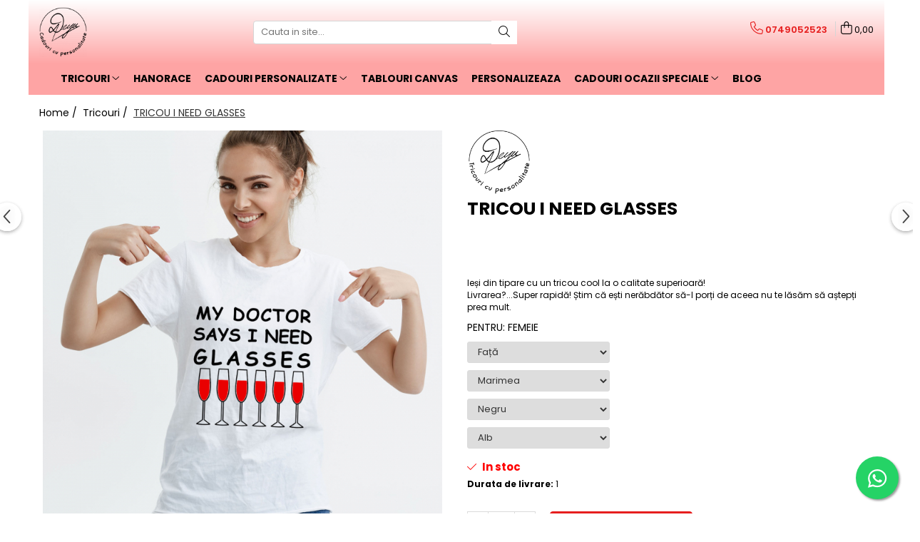

--- FILE ---
content_type: text/html; charset=UTF-8
request_url: https://www.deyu.ro/tricouri/tricou-i-need-glasses.html
body_size: 49982
content:
<!DOCTYPE html>

<html lang="ro-ro">

	<head>
		<meta charset="UTF-8">

		<script src="https://gomagcdn.ro/themes/fashion/js/lazysizes.min.js?v=10211316-4.243" async=""></script>

		<script>
			function g_js(callbk){typeof callbk === 'function' ? window.addEventListener("DOMContentLoaded", callbk, false) : false;}
		</script>

					<link rel="icon" sizes="48x48" href="https://gomagcdn.ro/domains/deyu.ro/files/favicon/favicon8707.jpg">
			<link rel="apple-touch-icon" sizes="180x180" href="https://gomagcdn.ro/domains/deyu.ro/files/favicon/favicon8707.jpg">
		
		<style>
			/*body.loading{overflow:hidden;}
			body.loading #wrapper{opacity: 0;visibility: hidden;}
			body #wrapper{opacity: 1;visibility: visible;transition:all .1s ease-out;}*/

			.main-header .main-menu{min-height:43px;}
			.-g-hide{visibility:hidden;opacity:0;}

					</style>
		
		<link rel="preconnect" href="https://gomagcdn.ro"><link rel="dns-prefetch" href="https://fonts.googleapis.com" /><link rel="dns-prefetch" href="https://fonts.gstatic.com" /><link rel="dns-prefetch" href="https://connect.facebook.net" /><link rel="dns-prefetch" href="https://www.facebook.com" /><link rel="dns-prefetch" href="https://www.googletagmanager.com" /><link rel="dns-prefetch" href="https://static.hotjar.com" /><link rel="dns-prefetch" href="https://www.google-analytics.com" /><link rel="dns-prefetch" href="https://googleads.g.doubleclick.net" />

					<link rel="preload" as="image" href="https://gomagcdn.ro/domains/deyu.ro/files/product/large/tricou-i-need-glasses-2270-4153.jpg"   >
		
		<link rel="preload" href="https://gomagcdn.ro/themes/fashion/js/plugins.js?v=10211316-4.243" as="script">

		
					<link rel="preload" href="https://www.deyu.ro/theme/default.js?v=41706175882" as="script">
				
		<link rel="preload" href="https://gomagcdn.ro/themes/fashion/js/dev.js?v=10211316-4.243" as="script">

		
					<link rel="stylesheet" href="https://gomagcdn.ro/themes/fashion/css/main-min.css?v=10211316-4.243-1" data-values='{"blockScripts": "1"}'>
		
					<link rel="stylesheet" href="https://www.deyu.ro/theme/default.css?v=41706175882">
		
						<link rel="stylesheet" href="https://gomagcdn.ro/themes/fashion/css/dev-style.css?v=10211316-4.243-1">
		
		
		
		<link rel="alternate" hreflang="x-default" href="https://www.deyu.ro/tricouri/tricou-i-need-glasses.html">
							
		<meta name="expires" content="never">
		<meta name="revisit-after" content="1 days">
					<meta name="author" content="Gomag">
				<title>Tricou I Need Glasses-Deyu</title>


					<meta name="robots" content="index,follow" />
						
		<meta name="description" content="La Deyu.ro gasesti tricouri cu cele mai faine mesaje. Intra pe site si alege tricoul care ti se potriveste">
		<meta class="viewport" name="viewport" content="width=device-width, initial-scale=1.0, user-scalable=no">
							<meta property="og:description" content="Ieși din tipare cu un tricou cool la o calitate superioară!  Livrarea?...Super rapidă! Știm că ești nerăbdător să-l porți de aceea nu te lăsăm să aștepți prea mult."/>
							<meta property="og:image" content="https://gomagcdn.ro/domains/deyu.ro/files/product/large/tricou-i-need-glasses-2270-4153.jpg"/>
															<link rel="canonical" href="https://www.deyu.ro/tricouri/tricou-i-need-glasses.html" />
			<meta property="og:url" content="https://www.deyu.ro/tricouri/tricou-i-need-glasses.html"/>
						
		<meta name="distribution" content="Global">
		<meta name="owner" content="www.deyu.ro">
		<meta name="publisher" content="www.deyu.ro">
		<meta name="rating" content="General">
		<meta name="copyright" content="Copyright www.deyu.ro 2026. All rights reserved">
		<link rel="search" href="https://www.deyu.ro/opensearch.ro.xml" type="application/opensearchdescription+xml" title="Cautare"/>

		
							<script src="https://gomagcdn.ro/themes/fashion/js/jquery-2.1.4.min.js"></script>
			<script defer src="https://gomagcdn.ro/themes/fashion/js/jquery.autocomplete.js?v=20181023"></script>
			<script src="https://gomagcdn.ro/themes/fashion/js/gomag.config.js?v=10211316-4.243"></script>
			<script src="https://gomagcdn.ro/themes/fashion/js/gomag.js?v=10211316-4.243"></script>
		
													<script>
$.Gomag.bind('User/Data/AffiliateMarketing/HideTrafiLeak', function(event, data){

    $('.whatsappfloat').remove();
});
</script><script>
	(function(i,s,o,g,r,a,m){i['GoogleAnalyticsObject']=r;i[r]=i[r]||function(){
	(i[r].q=i[r].q||[]).push(arguments)},i[r].l=1*new Date();a=s.createElement(o),
	m=s.getElementsByTagName(o)[0];a.async=1;a.src=g;m.parentNode.insertBefore(a,m)
	})(window,document,'script','//www.google-analytics.com/analytics.js','ga');
	ga('create', 'UA-194913447-1', 'auto');  // Replace with your property ID.

	ga('require', 'ec');
</script>
<script>
	$.Gomag.bind('Product/Add/To/Cart/After/Listing', function gaProductAddToCartL(event, data){
		if(data.product !== undefined){

			var gaProduct = false;

			if(typeof(gaProducts) != 'undefined' && gaProducts[data.product.id] != undefined)
			{
				var gaProduct = gaProducts[data.product.id];
			}
			if(gaProduct == false)
			{
				gaProduct = {};
				gaProduct.id =  data.product.id ;
				gaProduct.name =  data.product.sku ;
				gaProduct.category = data.product.category;
				gaProduct.brand = data.product.brand;

				var variant = [];
				if(data.product.versions && data.product.versions != undefined && data.product.versions[data.product.id] != undefined && data.product.versions[data.product.id]['attributes'] != undefined && data.product.versions[data.product.id]['attributes'])
				{

					$.each(data.product.versions[data.product.id]['attributes'], function(i, v){
						variant.push(v.value);
					})
				}


				gaProduct.variant = variant.join(',');
			}

			gaProduct.price = data.product.price;
			gaProduct.quantity = data.product.productQuantity;

			ga('ec:addProduct', gaProduct);
			ga('ec:setAction', 'add');
			ga('send', 'event', 'UX', 'click', 'add to cart');     // Send data using an event.

			window.dataLayer = window.dataLayer || [];
			dataLayer.push({
				'event': 'addToCart',
				'ecommerce': {
					'add': {
					  'products': [gaProduct]
					}
				}
			});

        }
	})
	$.Gomag.bind('Product/Add/To/Cart/After/Details', function gaProductAddToCartD(event, data){

		if(data.product !== undefined){

			var gaProduct = false;
			if(
				typeof(gaProducts) != 'undefined'
				&&
				gaProducts[data.product.id] != undefined
			)
			{
				var gaProduct = gaProducts[data.product.id];
			}
			if(gaProduct == false)
			{

				gaProduct = {};
				gaProduct.id =  data.product.id ;
				gaProduct.name =   data.product.sku ;
				gaProduct.category = data.product.category;
				gaProduct.brand = data.product.brand;
				var variant = [];
				if(data.product.versions && data.product.versions != undefined && data.product.versions[data.product.id] != undefined && data.product.versions[data.product.id]['attributes'] != undefined && data.product.versions[data.product.id]['attributes'])
				{

					$.each(data.product.versions[data.product.id]['attributes'], function(i, v){
						variant.push(v.value);
					})
				}


				gaProduct.variant = variant.join(',');
				gaProduct.price = data.product.price;

			}
			gaProduct.quantity = data.product.productQuantity;

			ga('ec:addProduct', gaProduct);
			ga('ec:setAction', 'add');
			ga('send', 'event', 'UX', 'click', 'add to cart');     // Send data using an event.

			window.dataLayer = window.dataLayer || [];
			dataLayer.push({
			  'event': 'addToCart',
			  'ecommerce': {
				'add': {
				  'products': [gaProduct]
				}
			  }
			});
        }

	})
	 $.Gomag.bind('Product/Remove/From/Cart', function gaProductRemovedFromCart(event, data){
		var envData = $.Gomag.getEnvData();
		var products = envData.products;

		if(data.data.product !== undefined && products[data.data.product] !== undefined){


			var dataProduct = products[data.data.product];
			gaProduct = {};
			gaProduct.id =  dataProduct.id ;

			gaProduct.name =   dataProduct.sku ;
			gaProduct.category = dataProduct.category;
			gaProduct.brand = dataProduct.brand;
			gaProduct.price = dataProduct.price;

			var variant = [];
			if(dataProduct['version'] != undefined && dataProduct['version'])
			{

				$.each(dataProduct['version'], function(i, v){
					variant.push(v.value);
				})
			}


			gaProduct.variant = variant.join(',');
			gaProduct.quantity = data.data.quantity;
			ga('ec:addProduct', gaProduct);
			ga('ec:setAction', 'remove');
			ga('send', 'event', 'UX', 'click', 'remove from cart');
			window.dataLayer = window.dataLayer || [];
			dataLayer.push({
				  'event': 'removeFromCart',
				  'ecommerce': {
					'remove': {                               // 'remove' actionFieldObject measures.
					  'products': [gaProduct]
					}
				  }
				});
        }

	});

	 $.Gomag.bind('Cart/Quantity/Update', function gaCartQuantityUpdate(event, data){
		var envData = $.Gomag.getEnvData();
		var products = envData.products;
		if(!data.data.finalQuantity || !data.data.initialQuantity)
		{
			return false;
		}
		var dataProduct = products[data.data.product];
		gaProduct = {};
		gaProduct.id =  dataProduct.id ;
		gaProduct.name =   dataProduct.sku ;
		gaProduct.category = dataProduct.category;
		gaProduct.brand = dataProduct.brand;
		gaProduct.price = dataProduct.price;
		var variant = [];
		if(dataProduct['version'] != undefined && dataProduct['version'])
		{

			$.each(dataProduct['version'], function(i, v){
				variant.push(v.value);
			})
		}
		gaProduct.variant = variant.join(',');
		var type = 'addToCart';

		if(parseFloat(data.data.initialQuantity) > parseFloat(data.data.finalQuantity))
		{
			var quantity = parseFloat(data.data.initialQuantity) - parseFloat(data.data.finalQuantity);
			gaProduct.quantity = quantity;

			ga('ec:addProduct', gaProduct);
			ga('ec:setAction', 'remove');
			ga('send', 'event', 'UX', 'click', 'remove from cart');
			window.dataLayer = window.dataLayer || [];
			dataLayer.push({
				  'event': 'removeFromCart',
				  'ecommerce': {
					'remove': {                               // 'remove' actionFieldObject measures.
					  'products': [gaProduct]
					}
				  }
				});
		}
		else if(parseFloat(data.data.initialQuantity) < parseFloat(data.data.finalQuantity))
		{
			var quantity = parseFloat(data.data.finalQuantity) - parseFloat(data.data.initialQuantity);
			gaProduct.quantity = quantity;

			ga('ec:addProduct', gaProduct);
			ga('ec:setAction', 'add');
			ga('send', 'event', 'UX', 'click', 'add to cart');     // Send data using an event.

			window.dataLayer = window.dataLayer || [];
			dataLayer.push({
			  'event': 'addToCart',
			  'ecommerce': {
				'add': {
				  'products': [gaProduct]
				}
			  }
			});
		}

	});
$.Gomag.bind('Product/Box/Click', function enhancedAnalytics(queue){
		$.Gomag.asyncClickBlock(queue);
		if(
			typeof(gaProducts) != 'undefined'
			&&
			gaProducts[queue.data.product] != undefined
		)
		{
			var clickProduct = gaProducts[queue.data.product];
		}
		else
		{
			var clickProduct = {};
			var productId = queue.data.product;

			var envData = $.Gomag.getEnvData();
			var products = envData.products;

			if(products[productId] !== undefined){

				var dataProduct = products[productId];

				clickProduct.list = 'homepage';
				clickProduct.position = '0';
				clickProduct.name =  dataProduct.sku ;
				clickProduct.id = dataProduct.id;
				clickProduct.price = dataProduct.price;
				clickProduct.brand = dataProduct.brand;
				clickProduct.category = dataProduct.category;
				clickProduct.variant = '';
			}
		}
		window.dataLayer = window.dataLayer || [];

		dataLayer.push({
			'event': 'productClick',
			'ecommerce': {
			  'click': {
				'actionField': {'list': 'Search'},      // Optional list property.
				'products': [clickProduct]
			   }
			 },
			 'eventCallback': function() {
			   return false;
			 }
		  });

		ga('ec:addProduct', clickProduct);
		ga('ec:setAction', 'click', {list: 'Search'});

		  // Send click with an event, then send user to product page.
		  ga('send', 'event', 'UX', 'click', 'Results', {
			useBeacon: true,
			hitCallback: function() {
				$.Gomag.asyncClickComplete(queue);
			},
			hitCallbackFail: function()
			{
				$.Gomag.asyncClickComplete(queue);
			}
		  });
		setTimeout(function(){ $.Gomag.asyncClickComplete(queue);}, 200);
	});
</script>
<!-- Global site tag (gtag.js) - Google Analytics -->
<script async src="https://www.googletagmanager.com/gtag/js?id=G-D4DF2XGSLY"></script>
	<script>
 window.dataLayer = window.dataLayer || [];
  function gtag(){dataLayer.push(arguments);}
    var cookieValue = '';
  var name = 'g_c_consent' + "=";
  var decodedCookie = decodeURIComponent(document.cookie);
  var ca = decodedCookie.split(';');
  for(var i = 0; i <ca.length; i++) {
	var c = ca[i];
	while (c.charAt(0) == ' ') {
	  c = c.substring(1);
	}
	if (c.indexOf(name) == 0) {
	  cookieValue = c.substring(name.length, c.length);
	}
  }



if(cookieValue == ''){
	gtag('consent', 'default', {
	  'ad_storage': 'granted',
	  'ad_user_data': 'granted',
	  'ad_personalization': 'granted',
	  'analytics_storage': 'granted',
	  'personalization_storage': 'granted',
	  'functionality_storage': 'granted',
	  'security_storage': 'granted'
	});
	} else if(cookieValue != '-1'){


			gtag('consent', 'default', {
			'ad_storage': 'granted',
			'ad_user_data': 'granted',
			'ad_personalization': 'granted',
			'analytics_storage': 'granted',
			'personalization_storage': 'granted',
			'functionality_storage': 'granted',
			'security_storage': 'granted'
		});
	} else {
	 gtag('consent', 'default', {
		  'ad_storage': 'denied',
		  'ad_user_data': 'denied',
		  'ad_personalization': 'denied',
		  'analytics_storage': 'denied',
			'personalization_storage': 'denied',
			'functionality_storage': 'denied',
			'security_storage': 'denied'
		});

		 }
</script>
<script>

	
  gtag('js', new Date());

 
$.Gomag.bind('Cookie/Policy/Consent/Denied', function(){
	gtag('consent', 'update', {
		  'ad_storage': 'denied',
		  'ad_user_data': 'denied',
		  'ad_personalization': 'denied',
		  'analytics_storage': 'denied',
			'personalization_storage': 'denied',
			'functionality_storage': 'denied',
			'security_storage': 'denied'
		});
		})
$.Gomag.bind('Cookie/Policy/Consent/Granted', function(){
	gtag('consent', 'update', {
		  'ad_storage': 'granted',
		  'ad_user_data': 'granted',
		  'ad_personalization': 'granted',
		  'analytics_storage': 'granted',
			'personalization_storage': 'granted',
			'functionality_storage': 'granted',
			'security_storage': 'granted'
		});
		})
  gtag('config', 'G-D4DF2XGSLY', {allow_enhanced_conversions: true });
</script>
<script>
	function gaBuildProductVariant(product)
	{
		let _return = '';
		if(product.version != undefined)
		{
			$.each(product.version, function(i, a){
				_return += (_return == '' ? '' : ', ')+a.value;
			})
		}
		return _return;
	}

</script>
<script>
	$.Gomag.bind('Product/Add/To/Cart/After/Listing', function gaProductAddToCartLV4(event, data) {
		if(data.product !== undefined) {
			var gaProduct = false;
			if(typeof(gaProducts) != 'undefined' && gaProducts[data.product.id] != undefined)
			{
				gaProduct = gaProducts[data.product.id];

			}

			if(gaProduct == false)
			{
				gaProduct = {};
				gaProduct.item_id = data.product.id;
				gaProduct.currency = data.product.currency ? (String(data.product.currency).toLowerCase() == 'lei' ? 'RON' : data.product.currency) : 'RON';
				gaProduct.item_name =  data.product.sku ;
				gaProduct.item_variant= gaBuildProductVariant(data.product);
				gaProduct.item_brand = data.product.brand;
				gaProduct.item_category = data.product.category;

			}

			gaProduct.price = parseFloat(data.product.price).toFixed(2);
			gaProduct.quantity = data.product.productQuantity;
			gtag("event", "add_to_cart", {
				currency: gaProduct.currency,
				value: parseFloat(gaProduct.price) * parseFloat(gaProduct.quantity),
				items: [
					gaProduct
				]
			});

		}
	})
	$.Gomag.bind('Product/Add/To/Cart/After/Details', function gaProductAddToCartDV4(event, data){

		if(data.product !== undefined){

			var gaProduct = false;
			if(
				typeof(gaProducts) != 'undefined'
				&&
				gaProducts[data.product.id] != undefined
			)
			{
				var gaProduct = gaProducts[data.product.id];
			}

			if(gaProduct == false)
			{
				gaProduct = {};
				gaProduct.item_id = data.product.id;
				gaProduct.currency = data.product.currency ? (String(data.product.currency).toLowerCase() == 'lei' ? 'RON' : data.product.currency) : 'RON';
				gaProduct.item_name =  data.product.sku ;
				gaProduct.item_variant= gaBuildProductVariant(data.product);
				gaProduct.item_brand = data.product.brand;
				gaProduct.item_category = data.product.category;

			}

			gaProduct.price = parseFloat(data.product.price).toFixed(2);
			gaProduct.quantity = data.product.productQuantity;


			gtag("event", "add_to_cart", {
			  currency: gaProduct.currency,
			  value: parseFloat(gaProduct.price) * parseFloat(gaProduct.quantity),
			  items: [
				gaProduct
			  ]
			});
        }

	})
	 $.Gomag.bind('Product/Remove/From/Cart', function gaProductRemovedFromCartV4(event, data){
		var envData = $.Gomag.getEnvData();
		var products = envData.products;

		if(data.data.product !== undefined && products[data.data.product] !== undefined){


			var dataProduct = products[data.data.product];


			gaProduct = {};
			gaProduct.item_id = dataProduct.id;

			gaProduct.item_name =   dataProduct.sku ;
			gaProduct.currency = dataProduct.currency ? (String(dataProduct.currency).toLowerCase() == 'lei' ? 'RON' : dataProduct.currency) : 'RON';
			gaProduct.item_category = dataProduct.category;
			gaProduct.item_brand = dataProduct.brand;
			gaProduct.price = parseFloat(dataProduct.price).toFixed(2);
			gaProduct.quantity = data.data.quantity;
			gaProduct.item_variant= gaBuildProductVariant(dataProduct);
			gtag("event", "remove_from_cart", {
			  currency: gaProduct.currency,
			  value: parseFloat(gaProduct.price) * parseFloat(gaProduct.quantity),
			  items: [
				gaProduct
			  ]
			});
        }

	});

	 $.Gomag.bind('Cart/Quantity/Update', function gaCartQuantityUpdateV4(event, data){
		var envData = $.Gomag.getEnvData();
		var products = envData.products;
		if(!data.data.finalQuantity || !data.data.initialQuantity)
		{
			return false;
		}
		var dataProduct = products[data.data.product];
		if(dataProduct == undefined)
		{
			return false;
		}

		gaProduct = {};
		gaProduct.item_id = dataProduct.id;
		gaProduct.currency = dataProduct.currency ? (String(dataProduct.currency).toLowerCase() == 'lei' ? 'RON' : dataProduct.currency) : 'RON';
		gaProduct.item_name =  dataProduct.sku ;

		gaProduct.item_category = dataProduct.category;
		gaProduct.item_brand = dataProduct.brand;
		gaProduct.price = parseFloat(dataProduct.price).toFixed(2);
		gaProduct.item_variant= gaBuildProductVariant(dataProduct);
		if(parseFloat(data.data.initialQuantity) < parseFloat(data.data.finalQuantity))
		{
			var quantity = parseFloat(data.data.finalQuantity) - parseFloat(data.data.initialQuantity);
			gaProduct.quantity = quantity;

			gtag("event", "add_to_cart", {
			  currency: gaProduct.currency,
			  value: parseFloat(gaProduct.price) * parseFloat(gaProduct.quantity),
			  items: [
				gaProduct
			  ]
			});
		}
		else if(parseFloat(data.data.initialQuantity) > parseFloat(data.data.finalQuantity))
		{
			var quantity = parseFloat(data.data.initialQuantity) - parseFloat(data.data.finalQuantity);
			gaProduct.quantity = quantity;
			gtag("event", "remove_from_cart", {
			  currency: gaProduct.currency,
			  value: parseFloat(gaProduct.price) * parseFloat(gaProduct.quantity),
			  items: [
				gaProduct
			  ]
			});
		}

	});

</script>
<script>
        (function(d, s, i) {
            var f = d.getElementsByTagName(s)[0], j = d.createElement(s);
            j.async = true;
            j.src = "https://t.themarketer.com/t/j/" + i;
            f.parentNode.insertBefore(j, f);
        })(document, "script", "58BZD0GD");
    </script><script>
function gmsc(name, value)
{
	if(value != undefined && value)
	{
		var expires = new Date();
		expires.setTime(expires.getTime() + parseInt(3600*24*1000*90));
		document.cookie = encodeURIComponent(name) + "=" + encodeURIComponent(value) + '; expires='+ expires.toUTCString() + "; path=/";
	}
}
let gmqs = window.location.search;
let gmup = new URLSearchParams(gmqs);
gmsc('g_sc', gmup.get('shop_campaign'));
gmsc('shop_utm_campaign', gmup.get('utm_campaign'));
gmsc('shop_utm_medium', gmup.get('utm_medium'));
gmsc('shop_utm_source', gmup.get('utm_source'));
</script><!-- Facebook Pixel Code -->
				<script>
				!function(f,b,e,v,n,t,s){if(f.fbq)return;n=f.fbq=function(){n.callMethod?
				n.callMethod.apply(n,arguments):n.queue.push(arguments)};if(!f._fbq)f._fbq=n;
				n.push=n;n.loaded=!0;n.version="2.0";n.queue=[];t=b.createElement(e);t.async=!0;
				t.src=v;s=b.getElementsByTagName(e)[0];s.parentNode.insertBefore(t,s)}(window,
				document,"script","//connect.facebook.net/en_US/fbevents.js");

				fbq("init", "508261540193211");
				fbq("track", "PageView");</script>
				<!-- End Facebook Pixel Code -->
				<script>
				$.Gomag.bind('User/Ajax/Data/Loaded', function(event, data){
					if(data != undefined && data.data != undefined)
					{
						var eventData = data.data;
						if(eventData.facebookUserData != undefined)
						{
							$('body').append(eventData.facebookUserData);
						}
					}
				})
				</script>
				<!-- Hotjar Tracking Code for https://www.deyu.ro -->
<script>
    (function(h,o,t,j,a,r){
        h.hj=h.hj||function(){(h.hj.q=h.hj.q||[]).push(arguments)};
        h._hjSettings={hjid:3340773,hjsv:6};
        a=o.getElementsByTagName('head')[0];
        r=o.createElement('script');r.async=1;
        r.src=t+h._hjSettings.hjid+j+h._hjSettings.hjsv;
        a.appendChild(r);
    })(window,document,'https://static.hotjar.com/c/hotjar-','.js?sv=');
</script> 					
		
	</head>

	<body class="" style="">

		<script >
			function _addCss(url, attribute, value, loaded){
				var _s = document.createElement('link');
				_s.rel = 'stylesheet';
				_s.href = url;
				_s.type = 'text/css';
				if(attribute)
				{
					_s.setAttribute(attribute, value)
				}
				if(loaded){
					_s.onload = function(){
						var dom = document.getElementsByTagName('body')[0];
						//dom.classList.remove('loading');
					}
				}
				var _st = document.getElementsByTagName('link')[0];
				_st.parentNode.insertBefore(_s, _st);
			}
			//_addCss('https://fonts.googleapis.com/css2?family=Open+Sans:ital,wght@0,300;0,400;0,600;0,700;1,300;1,400&display=swap');
			_addCss('https://gomagcdn.ro/themes/_fonts/Open-Sans.css');

		</script>
		<script>
				/*setTimeout(
				  function()
				  {
				   document.getElementsByTagName('body')[0].classList.remove('loading');
				  }, 1000);*/
		</script>
							
		
		<div id="wrapper">
			<!-- BLOCK:3514de4241c8233f2a248168ffd2e7a7 start -->
<div id="_cartSummary" class="hide"></div>

<script >
	$(document).ready(function() {

		$(document).on('keypress', '.-g-input-loader', function(){
			$(this).addClass('-g-input-loading');
		})

		$.Gomag.bind('Product/Add/To/Cart/After', function(eventResponse, properties)
		{
									var data = JSON.parse(properties.data);
			$('.q-cart').html(data.quantity);
			if(parseFloat(data.quantity) > 0)
			{
				$('.q-cart').removeClass('hide');
			}
			else
			{
				$('.q-cart').addClass('hide');
			}
			$('.cartPrice').html(data.subtotal + ' ' + data.currency);
			$('.cartProductCount').html(data.quantity);


		})
		$('#_cartSummary').on('updateCart', function(event, cart) {
			var t = $(this);

			$.get('https://www.deyu.ro/cart-update', {
				cart: cart
			}, function(data) {

				$('.q-cart').html(data.quantity);
				if(parseFloat(data.quantity) > 0)
				{
					$('.q-cart').removeClass('hide');
				}
				else
				{
					$('.q-cart').addClass('hide');
				}
				$('.cartPrice').html(data.subtotal + ' ' + data.currency);
				$('.cartProductCount').html(data.quantity);
			}, 'json');
			window.ga = window.ga || function() {
				(ga.q = ga.q || []).push(arguments)
			};
			ga('send', 'event', 'Buton', 'Click', 'Adauga_Cos');
		});

		if(window.gtag_report_conversion) {
			$(document).on("click", 'li.phone-m', function() {
				var phoneNo = $('li.phone-m').children( "a").attr('href');
				gtag_report_conversion(phoneNo);
			});

		}

	});
</script>



<header class="main-header container-bg clearfix" data-block="headerBlock">
	<div class="discount-tape container-h full -g-hide" id="_gomagHellobar"></div>

		
	<div class="top-head-bg container-h full">

		<div class="top-head container-h">
			<div class="row">
				<div class="col-md-3 col-sm-3 col-xs-5 logo-h">
					
	<a href="https://www.deyu.ro" id="logo" data-pageId="2">
		<img src="https://gomagcdn.ro/domains/deyu.ro/files/company/asset-2-8635428408.png" fetchpriority="high" class="img-responsive" alt="Deyu - Tricouri cu personalitate" title="Deyu - Tricouri cu personalitate" width="200" height="50" style="width:auto;">
	</a>
				</div>
				<div class="col-md-4 col-sm-4 col-xs-7 main search-form-box">
					
<form name="search-form" class="search-form" action="https://www.deyu.ro/produse" id="_searchFormMainHeader">

	<input id="_autocompleteSearchMainHeader" name="c" class="input-placeholder -g-input-loader" type="text" placeholder="Cauta in site..." aria-label="Search"  value="">
	<button id="_doSearch" class="search-button" aria-hidden="true">
		<i class="fa fa-search" aria-hidden="true"></i>
	</button>

				<script >
			$(document).ready(function() {

				$('#_autocompleteSearchMainHeader').autocomplete({
					serviceUrl: 'https://www.deyu.ro/autocomplete',
					minChars: 2,
					deferRequestBy: 700,
					appendTo: '#_searchFormMainHeader',
					width: parseInt($('#_doSearch').offset().left) - parseInt($('#_autocompleteSearchMainHeader').offset().left),
					formatResult: function(suggestion, currentValue) {
						return suggestion.value;
					},
					onSelect: function(suggestion) {
						$(this).val(suggestion.data);
					},
					onSearchComplete: function(suggestion) {
						$(this).removeClass('-g-input-loading');
					}
				});
				$(document).on('click', '#_doSearch', function(e){
					e.preventDefault();
					if($('#_autocompleteSearchMainHeader').val() != '')
					{
						$('#_searchFormMainHeader').submit();
					}
				})
			});
		</script>
	

</form>
				</div>
				<div class="col-md-5 col-sm-5 acount-section">
					
<ul>
	<li class="search-m hide">
		<a href="#" class="-g-no-url" aria-label="Cauta in site..." data-pageId="">
			<i class="fa fa-search search-open" aria-hidden="true"></i>
			<i style="display:none" class="fa fa-times search-close" aria-hidden="true"></i>
		</a>
	</li>
	<li class="-g-user-icon -g-user-icon-empty">
			
	</li>
	
				<li class="contact-header">
			<a href="tel:0749052523" aria-label="Contacteaza-ne" data-pageId="3">
				<i class="fa fa-phone" aria-hidden="true"></i>
								<span>0749052523</span>
			</a>
		</li>
			<li class="wishlist-header hide">
		<a href="https://www.deyu.ro/wishlist" aria-label="Wishlist" data-pageId="28">
			<span class="-g-wishlist-product-count -g-hide"></span>
			<i class="fa fa-heart-o" aria-hidden="true"></i>
			<span class="">Favorite</span>
		</a>
	</li>
	<li class="cart-header-btn cart">
		<a class="cart-drop _showCartHeader" href="https://www.deyu.ro/cos-de-cumparaturi" aria-label="Cos de cumparaturi">
			<span class="q-cart hide">0</span>
			<i class="fa fa-shopping-bag" aria-hidden="true"></i>
			<span class="count cartPrice">0,00
				
			</span>
		</a>
					<div class="cart-dd  _cartShow cart-closed"></div>
			</li>

	</ul>

	<script>
		$(document).ready(function() {
			//Cart
							$('.cart').mouseenter(function() {
					$.Gomag.showCartSummary('div._cartShow');
				}).mouseleave(function() {
					$.Gomag.hideCartSummary('div._cartShow');
					$('div._cartShow').removeClass('cart-open');
				});
						$(document).on('click', '.dropdown-toggle', function() {
				window.location = $(this).attr('href');
			})
		})
	</script>

				</div>
			</div>
		</div>
	</div>


<div id="navigation">
	<nav id="main-menu" class="main-menu container-h full clearfix">
		<a href="#" class="menu-trg -g-no-url" title="Produse">
			<span>&nbsp;</span>
		</a>
		
<div class="container-h nav-menu-hh clearfix">

	<!-- BASE MENU -->
	<ul class="
			nav-menu base-menu container-h
			
			
		">

		

			
		<li class="menu-drop __GomagMM ">
							<a
					href="https://www.deyu.ro/tricouri"
					class="  "
					rel="  "
					
					title="TRICOURI"
					data-Gomag=''
					data-block-name="mainMenuD0"
					data-pageId= "2"
					data-block="mainMenuD">
											<span class="list">TRICOURI</span>
						<i class="fa fa-angle-down"></i>
				</a>

									<div class="menu-dd">
										<ul class="drop-list clearfix w60">
																																						<li class="fl">
										<div class="col">
											<p class="title">
												<a
												href="https://www.deyu.ro/tricouri-cu-mesaje"
												class="title    "
												rel="  "
												
												title="Tricouri cu Mesaje"
												data-Gomag=''
												data-block-name="mainMenuD1"
												data-block="mainMenuD"
												data-pageId= "80"
												>
																										Tricouri cu Mesaje
												</a>
											</p>
																						
										</div>
									</li>
																																<li class="fl">
										<div class="col">
											<p class="title">
												<a
												href="https://www.deyu.ro/tricouri-pescari"
												class="title    "
												rel="  "
												
												title="Tricouri Pescari"
												data-Gomag=''
												data-block-name="mainMenuD1"
												data-block="mainMenuD"
												data-pageId= "80"
												>
																										Tricouri Pescari
												</a>
											</p>
																						
										</div>
									</li>
																																<li class="fl">
										<div class="col">
											<p class="title">
												<a
												href="https://www.deyu.ro/tricouri-mecanici"
												class="title    "
												rel="  "
												
												title="Tricouri Mecanici"
												data-Gomag=''
												data-block-name="mainMenuD1"
												data-block="mainMenuD"
												data-pageId= "80"
												>
																										Tricouri Mecanici
												</a>
											</p>
																						
										</div>
									</li>
																																<li class="fl">
										<div class="col">
											<p class="title">
												<a
												href="https://www.deyu.ro/tricouri-fermieri"
												class="title    "
												rel="  "
												
												title="Tricouri Fermieri"
												data-Gomag=''
												data-block-name="mainMenuD1"
												data-block="mainMenuD"
												data-pageId= "80"
												>
																										Tricouri Fermieri
												</a>
											</p>
																						
										</div>
									</li>
																																<li class="fl">
										<div class="col">
											<p class="title">
												<a
												href="https://www.deyu.ro/tricouri-bere"
												class="title    "
												rel="  "
												
												title="Tricouri Bere"
												data-Gomag=''
												data-block-name="mainMenuD1"
												data-block="mainMenuD"
												data-pageId= "80"
												>
																										Tricouri Bere
												</a>
											</p>
																						
										</div>
									</li>
																																<li class="fl">
										<div class="col">
											<p class="title">
												<a
												href="https://www.deyu.ro/tricouri-auto"
												class="title    "
												rel="  "
												
												title="Tricouri Auto"
												data-Gomag=''
												data-block-name="mainMenuD1"
												data-block="mainMenuD"
												data-pageId= "80"
												>
																										Tricouri Auto
												</a>
											</p>
																						
										</div>
									</li>
																																<li class="fl">
										<div class="col">
											<p class="title">
												<a
												href="https://www.deyu.ro/tricouri-rock-si-tribal"
												class="title    "
												rel="  "
												
												title="Tricouri Rock si Tribal"
												data-Gomag=''
												data-block-name="mainMenuD1"
												data-block="mainMenuD"
												data-pageId= "80"
												>
																										Tricouri Rock si Tribal
												</a>
											</p>
																						
										</div>
									</li>
																																<li class="fl">
										<div class="col">
											<p class="title">
												<a
												href="https://www.deyu.ro/tricouri-aniversare"
												class="title    "
												rel="  "
												
												title="Tricouri Aniversare"
												data-Gomag=''
												data-block-name="mainMenuD1"
												data-block="mainMenuD"
												data-pageId= "80"
												>
																										Tricouri Aniversare
												</a>
											</p>
																						
										</div>
									</li>
																																<li class="fl">
										<div class="col">
											<p class="title">
												<a
												href="https://www.deyu.ro/tricouri-cupluri"
												class="title    "
												rel="  "
												
												title="Tricouri Cupluri"
												data-Gomag=''
												data-block-name="mainMenuD1"
												data-block="mainMenuD"
												data-pageId= "80"
												>
																										Tricouri Cupluri
												</a>
											</p>
																						
										</div>
									</li>
																																<li class="fl">
										<div class="col">
											<p class="title">
												<a
												href="https://www.deyu.ro/tricouri-burlaci"
												class="title    "
												rel="  "
												
												title="Tricouri Burlaci"
												data-Gomag=''
												data-block-name="mainMenuD1"
												data-block="mainMenuD"
												data-pageId= "80"
												>
																										Tricouri Burlaci
												</a>
											</p>
																						
										</div>
									</li>
																																<li class="fl">
										<div class="col">
											<p class="title">
												<a
												href="https://www.deyu.ro/tricouri-familie"
												class="title    "
												rel="  "
												
												title="Tricouri Familie"
												data-Gomag=''
												data-block-name="mainMenuD1"
												data-block="mainMenuD"
												data-pageId= "80"
												>
																										Tricouri Familie
												</a>
											</p>
																						
										</div>
									</li>
																																<li class="fl">
										<div class="col">
											<p class="title">
												<a
												href="https://www.deyu.ro/tricouri-diverse"
												class="title    "
												rel="  "
												
												title="Tricouri Diverse"
												data-Gomag=''
												data-block-name="mainMenuD1"
												data-block="mainMenuD"
												data-pageId= "80"
												>
																										Tricouri Diverse
												</a>
											</p>
																						
										</div>
									</li>
																																<li class="fl">
										<div class="col">
											<p class="title">
												<a
												href="https://www.deyu.ro/tricouri-azi-esti-tanar-si-maine"
												class="title    "
												rel="  "
												
												title="Tricouri Azi esti Tanar si maine..."
												data-Gomag=''
												data-block-name="mainMenuD1"
												data-block="mainMenuD"
												data-pageId= "80"
												>
																										Tricouri Azi esti Tanar si maine...
												</a>
											</p>
																						
										</div>
									</li>
																																<li class="fl">
										<div class="col">
											<p class="title">
												<a
												href="https://www.deyu.ro/tricouri-motivationale"
												class="title    "
												rel="  "
												
												title="Tricouri Motivationale"
												data-Gomag=''
												data-block-name="mainMenuD1"
												data-block="mainMenuD"
												data-pageId= "80"
												>
																										Tricouri Motivationale
												</a>
											</p>
																						
										</div>
									</li>
																																<li class="fl">
										<div class="col">
											<p class="title">
												<a
												href="https://www.deyu.ro/tricouri-mamici"
												class="title    "
												rel="  "
												
												title="Tricouri Mamici"
												data-Gomag=''
												data-block-name="mainMenuD1"
												data-block="mainMenuD"
												data-pageId= "80"
												>
																										Tricouri Mamici
												</a>
											</p>
																						
										</div>
									</li>
																																<li class="fl">
										<div class="col">
											<p class="title">
												<a
												href="https://www.deyu.ro/tricouri-pensionari"
												class="title    "
												rel="  "
												
												title="Tricouri Pensionari"
												data-Gomag=''
												data-block-name="mainMenuD1"
												data-block="mainMenuD"
												data-pageId= "80"
												>
																										Tricouri Pensionari
												</a>
											</p>
																						
										</div>
									</li>
																																<li class="fl">
										<div class="col">
											<p class="title">
												<a
												href="https://www.deyu.ro/tricouri-animalute"
												class="title    "
												rel="  "
												
												title="Tricouri Animalute"
												data-Gomag=''
												data-block-name="mainMenuD1"
												data-block="mainMenuD"
												data-pageId= "80"
												>
																										Tricouri Animalute
												</a>
											</p>
																						
										</div>
									</li>
																																<li class="fl">
										<div class="col">
											<p class="title">
												<a
												href="https://www.deyu.ro/tricouri-stari"
												class="title    "
												rel="  "
												
												title="Tricouri Stari"
												data-Gomag=''
												data-block-name="mainMenuD1"
												data-block="mainMenuD"
												data-pageId= "80"
												>
																										Tricouri Stari
												</a>
											</p>
																						
										</div>
									</li>
																																<li class="fl">
										<div class="col">
											<p class="title">
												<a
												href="https://www.deyu.ro/tricouri-gameri"
												class="title    "
												rel="  "
												
												title="Tricouri Gameri"
												data-Gomag=''
												data-block-name="mainMenuD1"
												data-block="mainMenuD"
												data-pageId= "80"
												>
																										Tricouri Gameri
												</a>
											</p>
																						
										</div>
									</li>
																																<li class="fl">
										<div class="col">
											<p class="title">
												<a
												href="https://www.deyu.ro/tricouri-mesaje-virale"
												class="title    "
												rel="  "
												
												title="Tricouri Mesaje Virale"
												data-Gomag=''
												data-block-name="mainMenuD1"
												data-block="mainMenuD"
												data-pageId= "80"
												>
																										Tricouri Mesaje Virale
												</a>
											</p>
																						
										</div>
									</li>
																																<li class="fl">
										<div class="col">
											<p class="title">
												<a
												href="https://www.deyu.ro/tricouri-vesele"
												class="title    "
												rel="  "
												
												title="Tricouri Vesele"
												data-Gomag=''
												data-block-name="mainMenuD1"
												data-block="mainMenuD"
												data-pageId= "80"
												>
																										Tricouri Vesele
												</a>
											</p>
																						
										</div>
									</li>
																																<li class="fl">
										<div class="col">
											<p class="title">
												<a
												href="https://www.deyu.ro/tricouri-zicale-romanesti"
												class="title    "
												rel="  "
												
												title="Tricouri Zicale Romanesti"
												data-Gomag=''
												data-block-name="mainMenuD1"
												data-block="mainMenuD"
												data-pageId= "80"
												>
																										Tricouri Zicale Romanesti
												</a>
											</p>
																						
										</div>
									</li>
																																<li class="fl">
										<div class="col">
											<p class="title">
												<a
												href="https://www.deyu.ro/tricouri-copii-77"
												class="title    "
												rel="  "
												
												title="Tricouri Copii"
												data-Gomag=''
												data-block-name="mainMenuD1"
												data-block="mainMenuD"
												data-pageId= "80"
												>
																										Tricouri Copii
												</a>
											</p>
																						
										</div>
									</li>
																													</ul>
																		<div class="cat-img fr">
																	<a
										href="https://www.deyu.ro/autocomplete/tricou-pescari-nu-deranjati-pescuiesc.html"
										 target="_self"
										 class = "banner_toate"
										>
											<img class="img-responsive" src="https://gomagcdn.ro/domains/deyu.ro/files/banner/pentru-meniu5524.jpg" width="230" height="220" alt="TRICOURI" loading="lazy">
									</a>
															</div>
												</div>
									
		</li>
		
		<li class="menu-drop __GomagMM ">
								<a
						href="https://www.deyu.ro/hanorace"
						class="    "
						rel="  "
						
						title="Hanorace"
						data-Gomag=''
						data-block-name="mainMenuD0"  data-block="mainMenuD" data-pageId= "112">
												<span class="list">Hanorace</span>
					</a>
				
		</li>
		
		<li class="menu-drop __GomagMM ">
							<a
					href="https://www.deyu.ro/produse-personalizate"
					class="  "
					rel="  "
					
					title="Cadouri Personalizate"
					data-Gomag=''
					data-block-name="mainMenuD0"
					data-pageId= "43"
					data-block="mainMenuD">
											<span class="list">Cadouri Personalizate</span>
						<i class="fa fa-angle-down"></i>
				</a>

									<div class="menu-dd">
										<ul class="drop-list clearfix w100">
																																						<li class="fl">
										<div class="col">
											<p class="title">
												<a
												href="https://www.deyu.ro/cani-personalizate"
												class="title    "
												rel="  "
												
												title="Cani Personalizate"
												data-Gomag=''
												data-block-name="mainMenuD1"
												data-block="mainMenuD"
												data-pageId= "80"
												>
																										Cani Personalizate
												</a>
											</p>
																						
										</div>
									</li>
																																<li class="fl">
										<div class="col">
											<p class="title">
												<a
												href="https://www.deyu.ro/sacose-si-rucsacuri"
												class="title    "
												rel="  "
												
												title="Sacose si Rucsacuri"
												data-Gomag=''
												data-block-name="mainMenuD1"
												data-block="mainMenuD"
												data-pageId= "80"
												>
																										Sacose si Rucsacuri
												</a>
											</p>
																						
										</div>
									</li>
																																<li class="fl">
										<div class="col">
											<p class="title">
												<a
												href="https://www.deyu.ro/sepci"
												class="title    "
												rel="  "
												
												title="Sepci"
												data-Gomag=''
												data-block-name="mainMenuD1"
												data-block="mainMenuD"
												data-pageId= "80"
												>
																										Sepci
												</a>
											</p>
																						
										</div>
									</li>
																																<li class="fl">
										<div class="col">
											<p class="title">
												<a
												href="https://www.deyu.ro/bluze"
												class="title    "
												rel="  "
												
												title="Bluze"
												data-Gomag=''
												data-block-name="mainMenuD1"
												data-block="mainMenuD"
												data-pageId= "80"
												>
																										Bluze
												</a>
											</p>
																						
										</div>
									</li>
																																<li class="fl">
										<div class="col">
											<p class="title">
												<a
												href="https://www.deyu.ro/sorturi-de-bucatarie-personalizate"
												class="title    "
												rel="  "
												
												title="Sorturi de Bucatarie Personalizate"
												data-Gomag=''
												data-block-name="mainMenuD1"
												data-block="mainMenuD"
												data-pageId= "80"
												>
																										Sorturi de Bucatarie Personalizate
												</a>
											</p>
																						
										</div>
									</li>
																																<li class="fl">
										<div class="col">
											<p class="title">
												<a
												href="https://www.deyu.ro/magneti-de-frigider"
												class="title    "
												rel="  "
												
												title="Magneti de frigider"
												data-Gomag=''
												data-block-name="mainMenuD1"
												data-block="mainMenuD"
												data-pageId= "80"
												>
																										Magneti de frigider
												</a>
											</p>
																						
										</div>
									</li>
																																<li class="fl">
										<div class="col">
											<p class="title">
												<a
												href="https://www.deyu.ro/puzzle-personalizat"
												class="title    "
												rel="  "
												
												title="Puzzle Personalizat"
												data-Gomag=''
												data-block-name="mainMenuD1"
												data-block="mainMenuD"
												data-pageId= "80"
												>
																										Puzzle Personalizat
												</a>
											</p>
																						
										</div>
									</li>
																																<li class="fl">
										<div class="col">
											<p class="title">
												<a
												href="https://www.deyu.ro/mousepad-personalizat"
												class="title    "
												rel="  "
												
												title="Mousepad Personalizat"
												data-Gomag=''
												data-block-name="mainMenuD1"
												data-block="mainMenuD"
												data-pageId= "80"
												>
																										Mousepad Personalizat
												</a>
											</p>
																						
										</div>
									</li>
																																<li class="fl">
										<div class="col">
											<p class="title">
												<a
												href="https://www.deyu.ro/ceasuri-personalizate"
												class="title    "
												rel="  "
												
												title="Ceasuri Personalizate"
												data-Gomag=''
												data-block-name="mainMenuD1"
												data-block="mainMenuD"
												data-pageId= "80"
												>
																										Ceasuri Personalizate
												</a>
											</p>
																						
										</div>
									</li>
																																<li class="fl">
										<div class="col">
											<p class="title">
												<a
												href="https://www.deyu.ro/rame-foto-personalizate"
												class="title    "
												rel="  "
												
												title="Rame Foto Personalizate"
												data-Gomag=''
												data-block-name="mainMenuD1"
												data-block="mainMenuD"
												data-pageId= "80"
												>
																										Rame Foto Personalizate
												</a>
											</p>
																						
										</div>
									</li>
																													</ul>
																	</div>
									
		</li>
		
		<li class="menu-drop __GomagMM ">
								<a
						href="https://www.deyu.ro/tablouri-canvas"
						class="    "
						rel="  "
						
						title="Tablouri Canvas"
						data-Gomag=''
						data-block-name="mainMenuD0"  data-block="mainMenuD" data-pageId= "94">
												<span class="list">Tablouri Canvas</span>
					</a>
				
		</li>
		
		<li class="menu-drop __GomagMM ">
								<a
						href="https://www.deyu.ro/personalizează"
						class="    "
						rel="  "
						
						title="Personalizeaza"
						data-Gomag=''
						data-block-name="mainMenuD0"  data-block="mainMenuD" data-pageId= "92">
												<span class="list">Personalizeaza</span>
					</a>
				
		</li>
		
		<li class="menu-drop __GomagMM ">
							<a
					href="https://www.deyu.ro/cadouri-ocazii-speciale"
					class="  "
					rel="  "
					
					title="Cadouri Ocazii Speciale"
					data-Gomag=''
					data-block-name="mainMenuD0"
					data-pageId= "109"
					data-block="mainMenuD">
											<span class="list">Cadouri Ocazii Speciale</span>
						<i class="fa fa-angle-down"></i>
				</a>

									<div class="menu-dd">
										<ul class="drop-list clearfix w100">
																																						<li class="fl">
										<div class="col">
											<p class="title">
												<a
												href="https://www.deyu.ro/valentines-day"
												class="title    "
												rel="  "
												
												title="Valentines Day"
												data-Gomag=''
												data-block-name="mainMenuD1"
												data-block="mainMenuD"
												data-pageId= "80"
												>
																										Valentines Day
												</a>
											</p>
																						
										</div>
									</li>
																																<li class="fl">
										<div class="col">
											<p class="title">
												<a
												href="https://www.deyu.ro/8-martie"
												class="title    "
												rel="  "
												
												title="8 Martie"
												data-Gomag=''
												data-block-name="mainMenuD1"
												data-block="mainMenuD"
												data-pageId= "80"
												>
																										8 Martie
												</a>
											</p>
																						
										</div>
									</li>
																																<li class="fl">
										<div class="col">
											<p class="title">
												<a
												href="https://www.deyu.ro/cadouri-pentru-el"
												class="title    "
												rel="  "
												
												title="Cadouri pentru EL"
												data-Gomag=''
												data-block-name="mainMenuD1"
												data-block="mainMenuD"
												data-pageId= "80"
												>
																										Cadouri pentru EL
												</a>
											</p>
																						
										</div>
									</li>
																																<li class="fl">
										<div class="col">
											<p class="title">
												<a
												href="https://www.deyu.ro/cadouri-pentru-ea"
												class="title    "
												rel="  "
												
												title="Cadouri pentru EA"
												data-Gomag=''
												data-block-name="mainMenuD1"
												data-block="mainMenuD"
												data-pageId= "80"
												>
																										Cadouri pentru EA
												</a>
											</p>
																						
										</div>
									</li>
																																<li class="fl">
										<div class="col">
											<p class="title">
												<a
												href="https://www.deyu.ro/cadouri-craciun-98"
												class="title    "
												rel="  "
												
												title="Cadouri Craciun"
												data-Gomag=''
												data-block-name="mainMenuD1"
												data-block="mainMenuD"
												data-pageId= "80"
												>
																										Cadouri Craciun
												</a>
											</p>
																																															<a
														href="https://www.deyu.ro/pachete-cadou"
														rel="  "
														
														title="Pachete cadou"
														class="    "
														data-Gomag=''
														data-block-name="mainMenuD2"
														data-block="mainMenuD"
														data-pageId="98"
													>
																												<i class="fa fa-angle-right"></i>
														<span>Pachete cadou</span>
													</a>
																									<a
														href="https://www.deyu.ro/globuri-de-craciun"
														rel="  "
														
														title="Globuri de Craciun"
														class="    "
														data-Gomag=''
														data-block-name="mainMenuD2"
														data-block="mainMenuD"
														data-pageId="98"
													>
																												<i class="fa fa-angle-right"></i>
														<span>Globuri de Craciun</span>
													</a>
																									<a
														href="https://www.deyu.ro/perne-craciun-personalizate"
														rel="  "
														
														title="Perne și căni de Crăciun"
														class="    "
														data-Gomag=''
														data-block-name="mainMenuD2"
														data-block="mainMenuD"
														data-pageId="98"
													>
																												<i class="fa fa-angle-right"></i>
														<span>Perne și căni de Crăciun</span>
													</a>
																									<a
														href="https://www.deyu.ro/sorturi-si-manusi-personalizate"
														rel="  "
														
														title="Accesorii bucătărie de Craciun"
														class="    "
														data-Gomag=''
														data-block-name="mainMenuD2"
														data-block="mainMenuD"
														data-pageId="98"
													>
																												<i class="fa fa-angle-right"></i>
														<span>Accesorii bucătărie de Craciun</span>
													</a>
																									<a
														href="https://www.deyu.ro/tricouri-craciun"
														rel="  "
														
														title="Tricouri de Crăciun"
														class="    "
														data-Gomag=''
														data-block-name="mainMenuD2"
														data-block="mainMenuD"
														data-pageId="98"
													>
																												<i class="fa fa-angle-right"></i>
														<span>Tricouri de Crăciun</span>
													</a>
																									<a
														href="https://www.deyu.ro/tablouri-canvas-craciun"
														rel="  "
														
														title="Tablouri si Rame foto de Craciun"
														class="    "
														data-Gomag=''
														data-block-name="mainMenuD2"
														data-block="mainMenuD"
														data-pageId="98"
													>
																												<i class="fa fa-angle-right"></i>
														<span>Tablouri si Rame foto de Craciun</span>
													</a>
																									<a
														href="https://www.deyu.ro/felicitari-personalizate"
														rel="  "
														
														title="Felicitari Personalizate de Crăciun"
														class="    "
														data-Gomag=''
														data-block-name="mainMenuD2"
														data-block="mainMenuD"
														data-pageId="98"
													>
																												<i class="fa fa-angle-right"></i>
														<span>Felicitari Personalizate de Crăciun</span>
													</a>
																							
										</div>
									</li>
																													</ul>
																	</div>
									
		</li>
						
		

	
		<li class="menu-drop __GomagSM   ">

			<a
				href="https://www.deyu.ro/blog"
				rel="  "
				
				title="Blog"
				data-Gomag=''
				data-block="mainMenuD"
				data-pageId= "85"
				class=" "
			>
								Blog
							</a>
					</li>
	
		
	</ul> <!-- end of BASE MENU -->

</div>		<ul class="mobile-icon fr">

							<li class="phone-m">
					<a href="tel:0749052523" title="Contacteaza-ne">
												<i class="fa fa-phone" aria-hidden="true"></i>
					</a>
				</li>
									<li class="user-m -g-user-icon -g-user-icon-empty">
			</li>
			<li class="wishlist-header-m hide">
				<a href="https://www.deyu.ro/wishlist">
					<span class="-g-wishlist-product-count"></span>
					<i class="fa fa-heart-o" aria-hidden="true"></i>

				</a>
			</li>
			<li class="cart-m">
				<a href="https://www.deyu.ro/cos-de-cumparaturi">
					<span class="q-cart hide">0</span>
					<i class="fa fa-shopping-bag" aria-hidden="true"></i>
				</a>
			</li>
			<li class="search-m">
				<a href="#" class="-g-no-url" aria-label="Cauta in site...">
					<i class="fa fa-search search-open" aria-hidden="true"></i>
					<i style="display:none" class="fa fa-times search-close" aria-hidden="true"></i>
				</a>
			</li>
					</ul>
	</nav>
	<!-- end main-nav -->

	<div style="display:none" class="search-form-box search-toggle">
		<form name="search-form" class="search-form" action="https://www.deyu.ro/produse" id="_searchFormMobileToggle">
			<input id="_autocompleteSearchMobileToggle" name="c" class="input-placeholder -g-input-loader" type="text" autofocus="autofocus" value="" placeholder="Cauta in site..." aria-label="Search">
			<button id="_doSearchMobile" class="search-button" aria-hidden="true">
				<i class="fa fa-search" aria-hidden="true"></i>
			</button>

										<script >
					$(document).ready(function() {
						$('#_autocompleteSearchMobileToggle').autocomplete({
							serviceUrl: 'https://www.deyu.ro/autocomplete',
							minChars: 2,
							deferRequestBy: 700,
							appendTo: '#_searchFormMobileToggle',
							width: parseInt($('#_doSearchMobile').offset().left) - parseInt($('#_autocompleteSearchMobileToggle').offset().left),
							formatResult: function(suggestion, currentValue) {
								return suggestion.value;
							},
							onSelect: function(suggestion) {
								$(this).val(suggestion.data);
							},
							onSearchComplete: function(suggestion) {
								$(this).removeClass('-g-input-loading');
							}
						});

						$(document).on('click', '#_doSearchMobile', function(e){
							e.preventDefault();
							if($('#_autocompleteSearchMobileToggle').val() != '')
							{
								$('#_searchFormMobileToggle').submit();
							}
						})
					});
				</script>
			
		</form>
	</div>
</div>

</header>
<!-- end main-header --><!-- BLOCK:3514de4241c8233f2a248168ffd2e7a7 end -->
			
<script >
	$.Gomag.bind('Product/Add/To/Cart/Validate', function(response, isValid)
	{
		$($GomagConfig.versionAttributesName).removeClass('versionAttributeError');

		if($($GomagConfig.versionAttributesSelectSelector).length && !$($GomagConfig.versionAttributesSelectSelector).val())
		{

			if ($($GomagConfig.versionAttributesHolder).position().top < jQuery(window).scrollTop()){
				//scroll up
				 $([document.documentElement, document.body]).animate({
					scrollTop: $($GomagConfig.versionAttributesHolder).offset().top - 55
				}, 1000, function() {
					$($GomagConfig.versionAttributesName).addClass('versionAttributeError');
				});
			}
			else if ($($GomagConfig.versionAttributesHolder).position().top + $($GomagConfig.versionAttributesHolder).height() >
				$(window).scrollTop() + (
					window.innerHeight || document.documentElement.clientHeight
				)) {
				//scroll down
				$('html,body').animate({
					scrollTop: $($GomagConfig.versionAttributesHolder).position().top - (window.innerHeight || document.documentElement.clientHeight) + $($GomagConfig.versionAttributesHolder).height() -55 }, 1000, function() {
					$($GomagConfig.versionAttributesName).addClass('versionAttributeError');
				}
				);
			}
			else{
				$($GomagConfig.versionAttributesName).addClass('versionAttributeError');
			}

			isValid.noError = false;
		}
		if($($GomagConfig.versionAttributesSelector).length && !$('.'+$GomagConfig.versionAttributesActiveSelectorClass).length)
		{

			if ($($GomagConfig.versionAttributesHolder).position().top < jQuery(window).scrollTop()){
				//scroll up
				 $([document.documentElement, document.body]).animate({
					scrollTop: $($GomagConfig.versionAttributesHolder).offset().top - 55
				}, 1000, function() {
					$($GomagConfig.versionAttributesName).addClass('versionAttributeError');
				});
			}
			else if ($($GomagConfig.versionAttributesHolder).position().top + $($GomagConfig.versionAttributesHolder).height() >
				$(window).scrollTop() + (
					window.innerHeight || document.documentElement.clientHeight
				)) {
				//scroll down
				$('html,body').animate({
					scrollTop: $($GomagConfig.versionAttributesHolder).position().top - (window.innerHeight || document.documentElement.clientHeight) + $($GomagConfig.versionAttributesHolder).height() -55 }, 1000, function() {
					$($GomagConfig.versionAttributesName).addClass('versionAttributeError');
				}
				);
			}
			else{
				$($GomagConfig.versionAttributesName).addClass('versionAttributeError');
			}

			isValid.noError = false;
		}
	});
	$.Gomag.bind('Page/Load', function removeSelectedVersionAttributes(response, settings) {
		/* remove selection for versions */
		if((settings.doNotSelectVersion != undefined && settings.doNotSelectVersion === true) && $($GomagConfig.versionAttributesSelector).length && !settings.reloadPageOnVersionClick) {
			$($GomagConfig.versionAttributesSelector).removeClass($GomagConfig.versionAttributesActiveSelectorClass);
		}

		if((settings.doNotSelectVersion != undefined && settings.doNotSelectVersion === true) && $($GomagConfig.versionAttributesSelectSelector).length) {
			var selected = settings.reloadPageOnVersionClick != undefined && settings.reloadPageOnVersionClick ? '' : 'selected="selected"';

			$($GomagConfig.versionAttributesSelectSelector).prepend('<option value="" ' + selected + '>Selectati</option>');
		}
	});
	$(document).ready(function() {
		function is_touch_device2() {
			return (('ontouchstart' in window) || (navigator.MaxTouchPoints > 0) || (navigator.msMaxTouchPoints > 0));
		};

		
		$.Gomag.bind('Product/Details/After/Ajax/Load', function(e, payload)
		{
			let reinit = payload.reinit;
			let response = payload.response;

			if(reinit){
				$('.thumb-h:not(.horizontal):not(.vertical)').insertBefore('.vertical-slide-img');

				var hasThumb = $('.thumb-sld').length > 0;

				$('.prod-lg-sld:not(.disabled)').slick({
					slidesToShow: 1,
					slidesToScroll: 1,
					//arrows: false,
					fade: true,
					//cssEase: 'linear',
					dots: true,
					infinite: false,
					draggable: false,
					dots: true,
					//adaptiveHeight: true,
					asNavFor: hasThumb ? '.thumb-sld' : null
				/*}).on('afterChange', function(event, slick, currentSlide, nextSlide){
					if($( window ).width() > 800 ){

						$('.zoomContainer').remove();
						$('#img_0').removeData('elevateZoom');
						var source = $('#img_'+currentSlide).attr('data-src');
						var fullImage = $('#img_'+currentSlide).attr('data-full-image');
						$('.swaped-image').attr({
							//src:source,
							"data-zoom-image":fullImage
						});
						$('.zoomWindowContainer div').stop().css("background-image","url("+ fullImage +")");
						$("#img_"+currentSlide).elevateZoom({responsive: true});
					}*/
				});

				if($( window ).width() < 767 ){
					$('.prod-lg-sld.disabled').slick({
						slidesToShow: 1,
						slidesToScroll: 1,
						fade: true,
						dots: true,
						infinite: false,
						draggable: false,
						dots: true,
					});
				}

				$('.prod-lg-sld.slick-slider').slick('resize');

				//PRODUCT THUMB SLD
				if ($('.thumb-h.horizontal').length){
					$('.thumb-sld').slick({
						vertical: false,
						slidesToShow: 6,
						slidesToScroll: 1,
						asNavFor: '.prod-lg-sld',
						dots: false,
						infinite: false,
						//centerMode: true,
						focusOnSelect: true
					});
				} else if ($('.thumb-h').length) {
					$('.thumb-sld').slick({
						vertical: true,
						slidesToShow: 4,
						slidesToScroll: 1,
						asNavFor: '.prod-lg-sld',
						dots: false,
						infinite: false,
						draggable: false,
						swipe: false,
						//adaptiveHeight: true,
						//centerMode: true,
						focusOnSelect: true
					});
				}

				if($.Gomag.isMobile()){
					$($GomagConfig.bannerDesktop).remove()
					$($GomagConfig.bannerMobile).removeClass('hideSlide');
				} else {
					$($GomagConfig.bannerMobile).remove()
					$($GomagConfig.bannerDesktop).removeClass('hideSlide');
				}
			}

			$.Gomag.trigger('Product/Details/After/Ajax/Load/Complete', {'response':response});
		});

		$.Gomag.bind('Product/Details/After/Ajax/Response', function(e, payload)
		{
			let response = payload.response;
			let data = payload.data;
			let reinitSlider = false;

			if (response.title) {
				let $content = $('<div>').html(response.title);
				let title = $($GomagConfig.detailsProductTopHolder).find($GomagConfig.detailsProductTitleHolder).find('.title > span');
				let newTitle = $content.find('.title > span');
				if(title.text().trim().replace(/\s+/g, ' ') != newTitle.text().trim().replace(/\s+/g, ' ')){
					$.Gomag.fadeReplace(title,newTitle);
				}

				let brand = $($GomagConfig.detailsProductTopHolder).find($GomagConfig.detailsProductTitleHolder).find('.brand-detail');
				let newBrand = $content.find('.brand-detail');
				if(brand.text().trim().replace(/\s+/g, ' ') != newBrand.text().trim().replace(/\s+/g, ' ')){
					$.Gomag.fadeReplace(brand,newBrand);
				}

				let review = $($GomagConfig.detailsProductTopHolder).find($GomagConfig.detailsProductTitleHolder).find('.__reviewTitle');
				let newReview = $content.find('.__reviewTitle');
				if(review.text().trim().replace(/\s+/g, ' ') != newReview.text().trim().replace(/\s+/g, ' ')){
					$.Gomag.fadeReplace(review,newReview);
				}
			}

			if (response.images) {
				let $content = $('<div>').html(response.images);
				var imagesHolder = $($GomagConfig.detailsProductTopHolder).find($GomagConfig.detailsProductImagesHolder);
				var images = [];
				imagesHolder.find('img').each(function() {
					var dataSrc = $(this).attr('data-src');
					if (dataSrc) {
						images.push(dataSrc);
					}
				});

				var newImages = [];
				$content.find('img').each(function() {
					var dataSrc = $(this).attr('data-src');
					if (dataSrc) {
						newImages.push(dataSrc);
					}
				});

				if(!$content.find('.thumb-h.horizontal').length && imagesHolder.find('.thumb-h.horizontal').length){
					$content.find('.thumb-h').addClass('horizontal');
				}
				
				const newTop  = $content.find('.product-icon-box:not(.bottom)').first();
				const oldTop  = imagesHolder.find('.product-icon-box:not(.bottom)').first();

				if (newTop.length && oldTop.length && (newTop.prop('outerHTML') !== oldTop.prop('outerHTML'))) {
					oldTop.replaceWith(newTop.clone());
				}
				
				const newBottom = $content.find('.product-icon-box.bottom').first();
				const oldBottom = imagesHolder.find('.product-icon-box.bottom').first();

				if (newBottom.length && oldBottom.length && (newBottom.prop('outerHTML') !== oldBottom.prop('outerHTML'))) {
					oldBottom.replaceWith(newBottom.clone());
				}

				if (images.length !== newImages.length || images.some((val, i) => val !== newImages[i])) {
					$.Gomag.fadeReplace($($GomagConfig.detailsProductTopHolder).find($GomagConfig.detailsProductImagesHolder), $content.html());
					reinitSlider = true;
				}
			}

			if (response.details) {
				let $content = $('<div>').html(response.details);
				$content.find('.stock-limit').hide();
				function replaceDetails(content){
					$($GomagConfig.detailsProductTopHolder).find($GomagConfig.detailsProductDetailsHolder).html(content);
				}

				if($content.find('.__shippingPriceTemplate').length && $($GomagConfig.detailsProductTopHolder).find('.__shippingPriceTemplate').length){
					$content.find('.__shippingPriceTemplate').replaceWith($($GomagConfig.detailsProductTopHolder).find('.__shippingPriceTemplate'));
					$($GomagConfig.detailsProductTopHolder).find('.__shippingPriceTemplate').slideDown(100);
				} else if (!$content.find('.__shippingPriceTemplate').length && $($GomagConfig.detailsProductTopHolder).find('.__shippingPriceTemplate').length){
					$($GomagConfig.detailsProductTopHolder).find('.__shippingPriceTemplate').slideUp(100);
				}

				if($content.find('.btn-flstockAlertBTN').length && !$($GomagConfig.detailsProductTopHolder).find('.btn-flstockAlertBTN').length || !$content.find('.btn-flstockAlertBTN').length && $($GomagConfig.detailsProductTopHolder).find('.btn-flstockAlertBTN').length){
					$.Gomag.fadeReplace($($GomagConfig.detailsProductTopHolder).find('.add-section'), $content.find('.add-section').clone().html());
					setTimeout(function(){
						replaceDetails($content.html());
					}, 500)
				} else if ($content.find('.-g-empty-add-section').length && $($GomagConfig.detailsProductTopHolder).find('.add-section').length) {
					$($GomagConfig.detailsProductTopHolder).find('.add-section').slideUp(100, function() {
						replaceDetails($content.html());
					});
				} else if($($GomagConfig.detailsProductTopHolder).find('.-g-empty-add-section').length && $content.find('.add-section').length){
					$($GomagConfig.detailsProductTopHolder).find('.-g-empty-add-section').replaceWith($content.find('.add-section').clone().hide());
					$($GomagConfig.detailsProductTopHolder).find('.add-section').slideDown(100, function() {
						replaceDetails($content.html());
					});
				} else {
					replaceDetails($content.html());
				}

			}

			$.Gomag.trigger('Product/Details/After/Ajax/Load', {'properties':data, 'response':response, 'reinit':reinitSlider});
		});

	});
</script>


<div class="container-h container-bg product-page-holder ">

	
<div class="breadcrumbs-default breadcrumbs-default-product clearfix -g-breadcrumbs-container">
  <ol>
    <li>
      <a href="https://www.deyu.ro/">Home&nbsp;/&nbsp;</a>
    </li>
        		<li>
		  <a href="https://www.deyu.ro/tricouri">Tricouri&nbsp;/&nbsp;</a>
		</li>
		        <li class="active">TRICOU I NEED GLASSES</li>
  </ol>
</div>
<!-- breadcrumbs-default -->

	

	<div id="-g-product-page-before"></div>

	<div id="product-page">

		
<div class="container-h product-top -g-product-2270" data-product-id="2270">

	<div class="row -g-product-row-box">
		<div class="detail-title col-sm-6 pull-right -g-product-title">
			
<div class="go-back-icon">
	<a href="https://www.deyu.ro/tricouri">
		<i class="fa fa-arrow-left" aria-hidden="true"></i>
	</a>
</div>

<h1 class="title">
			<a class="brand-detail-image" href="https://www.deyu.ro/produse/deyu">
			<img width="90" src="https://gomagcdn.ro/domains/deyu.ro/files/brand/original/Untitled-2836424.png" alt="Deyu" title="Deyu">
		</a>
		<span>

		TRICOU I NEED GLASSES
		
	</span>
</h1>

			<a class="brand-detail-image-mobile" href="https://www.deyu.ro/produse/deyu">
			<img width="90" src="https://gomagcdn.ro/domains/deyu.ro/files/brand/original/Untitled-2836424.png" alt="Deyu" title="Deyu">
		</a>
	
<div class="__reviewTitle">
	
					
</div>		</div>
		<div class="detail-slider-holder col-sm-6 -g-product-images">
			

<div class="vertical-slider-box">
    <div class="vertical-slider-pager-h">

		
		<div class="vertical-slide-img">
			<ul class="prod-lg-sld ">
																													
				
									<li>
						<a href="https://gomagcdn.ro/domains/deyu.ro/files/product/original/tricou-i-need-glasses-2270-4153.jpg" data-fancybox="prod-gallery" data-base-class="detail-layout" data-caption="Tricou I Need Glasses-Deyu" class="__retargetingImageThumbSelector"  title="TRICOU I NEED GLASSES">
															<img
									id="img_0"
									data-id="2270"
									class="img-responsive"
									src="https://gomagcdn.ro/domains/deyu.ro/files/product/large/tricou-i-need-glasses-2270-4153.jpg"
																			fetchpriority="high"
																		data-src="https://gomagcdn.ro/domains/deyu.ro/files/product/large/tricou-i-need-glasses-2270-4153.jpg"
									alt="Tricou I Need Glasses-Deyu [1]"
									title="Tricou I Need Glasses-Deyu [1]"
									width="700" height="700"
								>
							
																				</a>
					</li>
											</ul>

			<div class="product-icon-box product-icon-box-2270">
													
							</div>
			<div class="product-icon-box bottom product-icon-bottom-box-2270">

							</div>
		</div>

		    </div>
</div>

<div class="clear"></div>
<div class="detail-share" style="text-align: center;">

      <div
      style="display:inline-block;vertical-align:top;top:0;"
      class="fb-like __retargetingFacebokLikeSelector"
      data-href="https://www.deyu.ro/tricouri/tricou-i-need-glasses.html"
      data-layout="button_count"
      data-action="like"
      data-show-faces="true"></div>
    <div style="display:inline-block;vertical-align:top;top:0;" class="fb-share-button" data-href="https://www.deyu.ro/tricouri/tricou-i-need-glasses.html" data-layout="button_count"><a target="_blank" href="https://www.facebook.com/sharer/sharer.php?u=https%3A%2F%2Fwww.deyu.ro%2Ftricouri%2Ftricou-i-need-glasses.html&amp;src=sdkpreparse" class="fb-xfbml-parse-ignore"></a></div>
            </div>
		</div>
		<div class="col-sm-6 detail-prod-attr pull-right -g-product-details">
			
<script >
  $(window).load(function() {
    setTimeout(function() {
      if ($($GomagConfig.detailsProductPriceBox + '2270').hasClass('-g-hide')) {
        $($GomagConfig.detailsProductPriceBox + '2270').removeClass('-g-hide');
      }
		if ($($GomagConfig.detailsDiscountIcon + '2270').hasClass('hide')) {
			$($GomagConfig.detailsDiscountIcon + '2270').removeClass('hide');
		}
	}, 3000);
  });
</script>


<script >
	$(document).ready(function(){
		$.Gomag.bind('Product/Disable/AddToCart', function addToCartDisababled(){
			$('.add2cart').addClass($GomagConfig.addToCartDisababled);
		})

		$('.-g-base-price-info').hover(function(){
			$('.-g-base-price-info-text').addClass('visible');
		}, function(){
			$('.-g-base-price-info-text').removeClass('visible');
		})

		$('.-g-prp-price-info').hover(function(){
			$('.-g-prp-price-info-text').addClass('visible');
		}, function(){
			$('.-g-prp-price-info-text').removeClass('visible');
		})
	})
</script>


<style>
	.detail-price .-g-prp-display{display: block;font-size:.85em!important;text-decoration:none;margin-bottom:3px;}
    .-g-prp-display .bPrice{display:inline-block;vertical-align:middle;}
    .-g-prp-display .icon-info{display:block;}
    .-g-base-price-info, .-g-prp-price-info{display:inline-block;vertical-align:middle;position: relative;margin-top: -3px;margin-left: 3px;}
    .-g-prp-price-info{margin-top: 0;margin-left: 0;}
    .detail-price s:not(.-g-prp-display) .-g-base-price-info{display:none;}
	.-g-base-price-info-text, .-g-prp-price-info-text{
		position: absolute;
		top: 25px;
		left: -100px;
		width: 200px;
		padding: 10px;
		font-family: "Open Sans",sans-serif;
		font-size:12px;
		color: #000;
		line-height:1.1;
		text-align: center;
		border-radius: 2px;
		background: #5d5d5d;
		opacity: 0;
		visibility: hidden;
		background: #fff;
		box-shadow: 0 2px 18px 0 rgb(0 0 0 / 15%);
		transition: all 0.3s cubic-bezier(0.9,0,0.2,0.99);
		z-index: 9;
	}
	.-g-base-price-info-text.visible, .-g-prp-price-info-text.visible{visibility: visible; opacity: 1;}
</style>
<span class="detail-price text-main -g-product-price-box-2270 -g-hide " data-block="DetailsPrice" data-product-id="2270">

			<input type="hidden" id="productBasePrice" value="65.0000"/>
		<input type="hidden" id="productFinalPrice" value="65.0000"/>
		<input type="hidden" id="productCurrency" value="RON"/>
		<input type="hidden" id="productVat" value="0"/>
		
		<s>
			
			
			<span class="-g-base-price-info">
				<svg class="icon-info" fill="#00000095" xmlns="http://www.w3.org/2000/svg" viewBox="0 0 48 48" width="18" height="18"><path d="M 24 4 C 12.972066 4 4 12.972074 4 24 C 4 35.027926 12.972066 44 24 44 C 35.027934 44 44 35.027926 44 24 C 44 12.972074 35.027934 4 24 4 z M 24 7 C 33.406615 7 41 14.593391 41 24 C 41 33.406609 33.406615 41 24 41 C 14.593385 41 7 33.406609 7 24 C 7 14.593391 14.593385 7 24 7 z M 24 14 A 2 2 0 0 0 24 18 A 2 2 0 0 0 24 14 z M 23.976562 20.978516 A 1.50015 1.50015 0 0 0 22.5 22.5 L 22.5 33.5 A 1.50015 1.50015 0 1 0 25.5 33.5 L 25.5 22.5 A 1.50015 1.50015 0 0 0 23.976562 20.978516 z"/></svg>
				<span class="-g-base-price-info-text -g-base-price-info-text-2270"></span>
			</span>
			

		</s>

		
		

		<span class="fPrice -g-product-final-price-2270">
			65,00
			RON
		</span>



		
		<span class="-g-product-details-um -g-product-um-2270 hide"></span>

		
		
		
		<span id="_countDown_2270" class="_countDownTimer -g-product-count-down-2270"></span>

							</span>


<div class="detail-product-atributes" data-product-id = "2270">
				<div class="short-description">
			<div>
				<p dir="auto">Ieși din tipare cu un tricou cool la o calitate superioară!<br />
Livrarea?...Super rapidă! Știm că ești nerăbdător să-l porți de aceea nu te lăsăm să aștepți prea mult.</p>
			</div>
			
					</div>
	
			
			
						</div>

<div class="detail-product-atributes" data-product-id = "2270">
	<div class="prod-attr-h -g-version-attribute-holder">
		
<script >
			function getProductVersion(element) {
			var option = $('option:selected', element).attr('data-option-id');
							var obj = {'product': '2270', 'version': option};
						console.log(obj);
			$.Gomag.productChangeVersion(obj);
		}

			</script>


	<style>
.-g-selector-single-attribute {
	appearance: none;
	padding: 5px;
	color: black;
	font-family: inherit;
	cursor: not-allowed;
}
</style>
		
		 <div class="clear"></div> 
		
								<div class="-g-empty-select"></div>
							<div class="attribute-sex">
					<p class="available-ms -g-versions-attribute-name">
						<span>PENTRU</span>: <span>FEMEIE</span> <span class="__gomagWidget" data-condition='{"displayAttributes":"sex","displayCategories":["53","2","109","113","96"]}' data-popup="popup:onclick"></span>
					</p>
				</div>
							 <div class="clear"></div> 
<script >
	$(document).ready(function(){
					
						});
</script>



	</div>

			<style>
	.-g-configuration-product-popup{display: block;}
	.-g-configuration-product-details{display: block;width: 100%;}
</style>

	<div class="row -g-product-configurations-holder">
									
			<div class="attr-config col-xs-12" id="cid3886">
			<input type="hidden" class="cn hasUserInputField" id="cn3886" value="1" />
			<input type="hidden" class="cn_min" id="cn_min3886" value="1" />
			<input type="hidden" class="cn_name" id="cn_name3886" value="Locatie Imprimeu" />
			<input type="hidden" data-id="3886" class="cn_observations_required" id="cn_observations_required3886" value="0" />
								<input
				type="checkbox"
				style="vertical-align:sub;"
				class="hide styleApplied configurationsCK cn3886"
				id="3886_22200_0_1"
				data-conf="3886"
				data-productid = "2270"
				value="3886_22200_0_1"
					data-value="0"
					data-quantity="1"
					data-itemname = "Față"
					data-id="3886-22200"
					data-addobservation="0"
					checked="checked"
				/>
																			<input
				type="checkbox"
				style="vertical-align:sub;"
				class="hide styleApplied configurationsCK cn3886"
				id="3886_22201_0_1"
				data-conf="3886"
				data-productid = "2270"
				value="3886_22201_0_1"
					data-value="0"
					data-quantity="1"
					data-itemname = "Spate"
					data-id="3886-22201"
					data-addobservation="0"
					
				/>
										<input
				type="checkbox"
				style="vertical-align:sub;"
				class="hide styleApplied configurationsCK cn3886"
				id="3886_22202_10_1"
				data-conf="3886"
				data-productid = "2270"
				value="3886_22202_10_1"
					data-value="10"
					data-quantity="1"
					data-itemname = "Față și Spate"
					data-id="3886-22202"
					data-addobservation="0"
					
				/>
														<p class="pcMinP hide" style="color:red;" id="pcMinP_3886">Pentru a adauga produsul in cos selectati cel putin o optiune</p>
			
			
			
			<select name="singleOption[3886]" id="_singleOption3886" class="input-s _singleConfigurations" style="display:inline-block;max-width:200px;">
				<option value="0" data-name="Locatie Imprimeu" data-configuration="3886___1" data-id="3886">Locatie Imprimeu</option>
													<option
						data-image=""
						value="3886_22200_0_1"
						data-name="Locatie Imprimeu"
						data-option="Față"
						data-option-name="Față"
						data-value="0"
						data-quantity="1"
						data-price="0"
						data-configuration="3886_22200_0_1"
						data-id="3886-22200"
						data-addobservation="0"
						selected
					>
						Față
					</option>

																									<option
						data-image=""
						value="3886_22201_0_1"
						data-name="Locatie Imprimeu"
						data-option="Spate"
						data-option-name="Spate"
						data-value="0"
						data-quantity="1"
						data-price="0"
						data-configuration="3886_22201_0_1"
						data-id="3886-22201"
						data-addobservation="0"
						
					>
						Spate
					</option>

														<option
						data-image=""
						value="3886_22202_10_1"
						data-name="Locatie Imprimeu"
						data-option="Față și Spate + 10,00 RON"
						data-option-name="Față și Spate"
						data-value="10"
						data-quantity="1"
						data-price="10"
						data-configuration="3886_22202_10_1"
						data-id="3886-22202"
						data-addobservation="0"
						
					>
						Față și Spate + 10,00 RON
					</option>

												</select>

			<div id="pcSelectedUserField_3886" class="pcSelectedUserField hide">
				<form id="uploadImageForm_3886" class="uploadImageForm" action="" method="post" enctype="multipart/form-data">
					<label class="upload-img" for="_configurationUserFieldTmp_3886" id="_configurationImageLabel_3886">
						<input type="file" name="configurationImage[3886]" id="_configurationUserFieldTmp_3886" class="inputFile __configurationUserFieldTmp" data-configuration="3886"/>
						<input type="hidden" id="_configurationUserField_3886"/>
						<span class="btn fl _uploadImage" id="__uploadImage_3886"><i class="fa fa-upload" style="margin-right:5px;" aria-hidden="true"></i>Adauga imagine</span>
					</label>
				</form>
			</div>
			<input type="text" class="hide -g-configuration-product-details input-s" name="" id="obs3886" value="" placeholder="Observatii" maxlength="2000" style="margin-bottom: 10px;"/>
		</div>
	
												
			<div class="attr-config col-xs-12" id="cid3793">
			<input type="hidden" class="cn hasUserInputField" id="cn3793" value="1" />
			<input type="hidden" class="cn_min" id="cn_min3793" value="1" />
			<input type="hidden" class="cn_name" id="cn_name3793" value="Marimea" />
			<input type="hidden" data-id="3793" class="cn_observations_required" id="cn_observations_required3793" value="0" />
								<input
				type="checkbox"
				style="vertical-align:sub;"
				class="hide styleApplied configurationsCK cn3793"
				id="3793_22203_0_1"
				data-conf="3793"
				data-productid = "2270"
				value="3793_22203_0_1"
					data-value="0"
					data-quantity="1"
					data-itemname = "S"
					data-id="3793-22203"
					data-addobservation="0"
					
				/>
										<input
				type="checkbox"
				style="vertical-align:sub;"
				class="hide styleApplied configurationsCK cn3793"
				id="3793_22204_0_1"
				data-conf="3793"
				data-productid = "2270"
				value="3793_22204_0_1"
					data-value="0"
					data-quantity="1"
					data-itemname = "M"
					data-id="3793-22204"
					data-addobservation="0"
					
				/>
										<input
				type="checkbox"
				style="vertical-align:sub;"
				class="hide styleApplied configurationsCK cn3793"
				id="3793_22205_0_1"
				data-conf="3793"
				data-productid = "2270"
				value="3793_22205_0_1"
					data-value="0"
					data-quantity="1"
					data-itemname = "L"
					data-id="3793-22205"
					data-addobservation="0"
					
				/>
										<input
				type="checkbox"
				style="vertical-align:sub;"
				class="hide styleApplied configurationsCK cn3793"
				id="3793_22206_0_1"
				data-conf="3793"
				data-productid = "2270"
				value="3793_22206_0_1"
					data-value="0"
					data-quantity="1"
					data-itemname = "XL"
					data-id="3793-22206"
					data-addobservation="0"
					
				/>
										<input
				type="checkbox"
				style="vertical-align:sub;"
				class="hide styleApplied configurationsCK cn3793"
				id="3793_22207_0_1"
				data-conf="3793"
				data-productid = "2270"
				value="3793_22207_0_1"
					data-value="0"
					data-quantity="1"
					data-itemname = "2XL"
					data-id="3793-22207"
					data-addobservation="0"
					
				/>
										<input
				type="checkbox"
				style="vertical-align:sub;"
				class="hide styleApplied configurationsCK cn3793"
				id="3793_22208_5_1"
				data-conf="3793"
				data-productid = "2270"
				value="3793_22208_5_1"
					data-value="5"
					data-quantity="1"
					data-itemname = "3XL"
					data-id="3793-22208"
					data-addobservation="0"
					
				/>
														<p class="pcMinP hide" style="color:red;" id="pcMinP_3793">Pentru a adauga produsul in cos selectati cel putin o optiune</p>
			
			
			
			<select name="singleOption[3793]" id="_singleOption3793" class="input-s _singleConfigurations" style="display:inline-block;max-width:200px;">
				<option value="0" data-name="Marimea" data-configuration="3793___1" data-id="3793">Marimea</option>
													<option
						data-image=""
						value="3793_22203_0_1"
						data-name="Marimea"
						data-option="S"
						data-option-name="S"
						data-value="0"
						data-quantity="1"
						data-price="0"
						data-configuration="3793_22203_0_1"
						data-id="3793-22203"
						data-addobservation="0"
						
					>
						S
					</option>

														<option
						data-image=""
						value="3793_22204_0_1"
						data-name="Marimea"
						data-option="M"
						data-option-name="M"
						data-value="0"
						data-quantity="1"
						data-price="0"
						data-configuration="3793_22204_0_1"
						data-id="3793-22204"
						data-addobservation="0"
						
					>
						M
					</option>

														<option
						data-image=""
						value="3793_22205_0_1"
						data-name="Marimea"
						data-option="L"
						data-option-name="L"
						data-value="0"
						data-quantity="1"
						data-price="0"
						data-configuration="3793_22205_0_1"
						data-id="3793-22205"
						data-addobservation="0"
						
					>
						L
					</option>

														<option
						data-image=""
						value="3793_22206_0_1"
						data-name="Marimea"
						data-option="XL"
						data-option-name="XL"
						data-value="0"
						data-quantity="1"
						data-price="0"
						data-configuration="3793_22206_0_1"
						data-id="3793-22206"
						data-addobservation="0"
						
					>
						XL
					</option>

														<option
						data-image=""
						value="3793_22207_0_1"
						data-name="Marimea"
						data-option="2XL"
						data-option-name="2XL"
						data-value="0"
						data-quantity="1"
						data-price="0"
						data-configuration="3793_22207_0_1"
						data-id="3793-22207"
						data-addobservation="0"
						
					>
						2XL
					</option>

														<option
						data-image=""
						value="3793_22208_5_1"
						data-name="Marimea"
						data-option="3XL + 5,00 RON"
						data-option-name="3XL"
						data-value="5"
						data-quantity="1"
						data-price="5"
						data-configuration="3793_22208_5_1"
						data-id="3793-22208"
						data-addobservation="0"
						
					>
						3XL + 5,00 RON
					</option>

												</select>

			<div id="pcSelectedUserField_3793" class="pcSelectedUserField hide">
				<form id="uploadImageForm_3793" class="uploadImageForm" action="" method="post" enctype="multipart/form-data">
					<label class="upload-img" for="_configurationUserFieldTmp_3793" id="_configurationImageLabel_3793">
						<input type="file" name="configurationImage[3793]" id="_configurationUserFieldTmp_3793" class="inputFile __configurationUserFieldTmp" data-configuration="3793"/>
						<input type="hidden" id="_configurationUserField_3793"/>
						<span class="btn fl _uploadImage" id="__uploadImage_3793"><i class="fa fa-upload" style="margin-right:5px;" aria-hidden="true"></i>Adauga imagine</span>
					</label>
				</form>
			</div>
			<input type="text" class="hide -g-configuration-product-details input-s" name="" id="obs3793" value="" placeholder="Observatii" maxlength="2000" style="margin-bottom: 10px;"/>
		</div>
	
												
			<div class="attr-config col-xs-12" id="cid3795">
			<input type="hidden" class="cn hasUserInputField" id="cn3795" value="1" />
			<input type="hidden" class="cn_min" id="cn_min3795" value="1" />
			<input type="hidden" class="cn_name" id="cn_name3795" value="Culoare Tricou" />
			<input type="hidden" data-id="3795" class="cn_observations_required" id="cn_observations_required3795" value="0" />
								<input
				type="checkbox"
				style="vertical-align:sub;"
				class="hide styleApplied configurationsCK cn3795"
				id="3795_22209_0_1"
				data-conf="3795"
				data-productid = "2270"
				value="3795_22209_0_1"
					data-value="0"
					data-quantity="1"
					data-itemname = "Alb"
					data-id="3795-22209"
					data-addobservation="0"
					
				/>
										<input
				type="checkbox"
				style="vertical-align:sub;"
				class="hide styleApplied configurationsCK cn3795"
				id="3795_22210_0_1"
				data-conf="3795"
				data-productid = "2270"
				value="3795_22210_0_1"
					data-value="0"
					data-quantity="1"
					data-itemname = "Negru"
					data-id="3795-22210"
					data-addobservation="0"
					checked="checked"
				/>
																							<p class="pcMinP hide" style="color:red;" id="pcMinP_3795">Pentru a adauga produsul in cos selectati cel putin o optiune</p>
			
			
			
			<select name="singleOption[3795]" id="_singleOption3795" class="input-s _singleConfigurations" style="display:inline-block;max-width:200px;">
				<option value="0" data-name="Culoare Tricou" data-configuration="3795___1" data-id="3795">Culoare Tricou</option>
													<option
						data-image=""
						value="3795_22209_0_1"
						data-name="Culoare Tricou"
						data-option="Alb"
						data-option-name="Alb"
						data-value="0"
						data-quantity="1"
						data-price="0"
						data-configuration="3795_22209_0_1"
						data-id="3795-22209"
						data-addobservation="0"
						
					>
						Alb
					</option>

														<option
						data-image=""
						value="3795_22210_0_1"
						data-name="Culoare Tricou"
						data-option="Negru"
						data-option-name="Negru"
						data-value="0"
						data-quantity="1"
						data-price="0"
						data-configuration="3795_22210_0_1"
						data-id="3795-22210"
						data-addobservation="0"
						selected
					>
						Negru
					</option>

																							</select>

			<div id="pcSelectedUserField_3795" class="pcSelectedUserField hide">
				<form id="uploadImageForm_3795" class="uploadImageForm" action="" method="post" enctype="multipart/form-data">
					<label class="upload-img" for="_configurationUserFieldTmp_3795" id="_configurationImageLabel_3795">
						<input type="file" name="configurationImage[3795]" id="_configurationUserFieldTmp_3795" class="inputFile __configurationUserFieldTmp" data-configuration="3795"/>
						<input type="hidden" id="_configurationUserField_3795"/>
						<span class="btn fl _uploadImage" id="__uploadImage_3795"><i class="fa fa-upload" style="margin-right:5px;" aria-hidden="true"></i>Adauga imagine</span>
					</label>
				</form>
			</div>
			<input type="text" class="hide -g-configuration-product-details input-s" name="" id="obs3795" value="" placeholder="Observatii" maxlength="2000" style="margin-bottom: 10px;"/>
		</div>
	
												
			<div class="attr-config col-xs-12" id="cid3794">
			<input type="hidden" class="cn hasUserInputField" id="cn3794" value="1" />
			<input type="hidden" class="cn_min" id="cn_min3794" value="1" />
			<input type="hidden" class="cn_name" id="cn_name3794" value="Culoare Imprimeu" />
			<input type="hidden" data-id="3794" class="cn_observations_required" id="cn_observations_required3794" value="0" />
								<input
				type="checkbox"
				style="vertical-align:sub;"
				class="hide styleApplied configurationsCK cn3794"
				id="3794_22211_0_1"
				data-conf="3794"
				data-productid = "2270"
				value="3794_22211_0_1"
					data-value="0"
					data-quantity="1"
					data-itemname = "Alb"
					data-id="3794-22211"
					data-addobservation="0"
					checked="checked"
				/>
																			<input
				type="checkbox"
				style="vertical-align:sub;"
				class="hide styleApplied configurationsCK cn3794"
				id="3794_22212_0_1"
				data-conf="3794"
				data-productid = "2270"
				value="3794_22212_0_1"
					data-value="0"
					data-quantity="1"
					data-itemname = "Negru"
					data-id="3794-22212"
					data-addobservation="0"
					
				/>
														<p class="pcMinP hide" style="color:red;" id="pcMinP_3794">Pentru a adauga produsul in cos selectati cel putin o optiune</p>
			
			
			
			<select name="singleOption[3794]" id="_singleOption3794" class="input-s _singleConfigurations" style="display:inline-block;max-width:200px;">
				<option value="0" data-name="Culoare Imprimeu" data-configuration="3794___1" data-id="3794">Culoare Imprimeu</option>
													<option
						data-image=""
						value="3794_22211_0_1"
						data-name="Culoare Imprimeu"
						data-option="Alb"
						data-option-name="Alb"
						data-value="0"
						data-quantity="1"
						data-price="0"
						data-configuration="3794_22211_0_1"
						data-id="3794-22211"
						data-addobservation="0"
						selected
					>
						Alb
					</option>

																									<option
						data-image=""
						value="3794_22212_0_1"
						data-name="Culoare Imprimeu"
						data-option="Negru"
						data-option-name="Negru"
						data-value="0"
						data-quantity="1"
						data-price="0"
						data-configuration="3794_22212_0_1"
						data-id="3794-22212"
						data-addobservation="0"
						
					>
						Negru
					</option>

												</select>

			<div id="pcSelectedUserField_3794" class="pcSelectedUserField hide">
				<form id="uploadImageForm_3794" class="uploadImageForm" action="" method="post" enctype="multipart/form-data">
					<label class="upload-img" for="_configurationUserFieldTmp_3794" id="_configurationImageLabel_3794">
						<input type="file" name="configurationImage[3794]" id="_configurationUserFieldTmp_3794" class="inputFile __configurationUserFieldTmp" data-configuration="3794"/>
						<input type="hidden" id="_configurationUserField_3794"/>
						<span class="btn fl _uploadImage" id="__uploadImage_3794"><i class="fa fa-upload" style="margin-right:5px;" aria-hidden="true"></i>Adauga imagine</span>
					</label>
				</form>
			</div>
			<input type="text" class="hide -g-configuration-product-details input-s" name="" id="obs3794" value="" placeholder="Observatii" maxlength="2000" style="margin-bottom: 10px;"/>
		</div>
	
						</div>
<style>
	.-g-product-configurations-holder .-g-button-selected{font-weight: 700; outline: 1px solid #000!important;}
	.-g-product-configuration-summary-holder{margin-top: 15px;margin-bottom: 15px;}
	.-g-product-configuration-summary-table {width: 100%; text-align: center; border-radius: 4px;overflow: hidden;box-shadow: 0 0 0 1px #e3e3e3;}
	.-g-product-configuration-summary-table tr:nth-child(even) {background: #f2f2f2;}
	.-g-product-configuration-summary-table td {padding: 5px;}
	.-g-product-configuration-summary-table td.-g-product-configuration-summary-name {text-align: right;}
	.-g-product-configuration-summary-table td.-g-product-configuration-summary-add{width: 10%; min-width: 40px;}
	.-g-product-configuration-summary-table td.-g-product-configuration-summary-price{width: 25%; text-align: right;min-width: 70px;font-weight: bold;}
</style>

<script >
	$.Gomag.bind('Gomag/Product/Detail/Loaded', function() {
		setConfigurationNewPrice();
	})

	function checkDisableForOptions() {
			$('.pcSelectedOptions').html('');
			var userFieldsError = 0;


			$('.cn').each(function() {
				var id = $(this).attr('id').replace('cn', '');
				var max = $(this).val();
				var hasUserInputField = $(this).hasClass( "hasUserInputField");
				var count = 0;
				var disableCheckboxesWhenMaxLimitWasReached = true;
				var maxSelection = $('#cn' + id).val();
				var minSelection = $('#cn_min' + id).val();
				var observationIsRequired = $('#cn_observations_required' + id).val();

				$('.cn'+id).each(function() {
					var type = $(this).data('fieldtype');
					var isCheckboxWithOneAllowedSelectedOption = type == 'checkbox' && maxSelection == minSelection && maxSelection == 1;

					if(type == 'radio' || isCheckboxWithOneAllowedSelectedOption) {
						disableCheckboxesWhenMaxLimitWasReached = false;
					}

					if($(this).is(':checked')) {
						var numItems = $('.cn'+id).length;
						var addObservation = $(this).data('addobservation');

						if(addObservation == 2 && $('#pcSelectedUserField_'+id).hasClass('hide')) {
							$('#pcSelectedUserField_'+id).removeClass('hide');
						}

						if(numItems > 1) {
							var oid = $(this).attr('id');
							$('#pcSelectedOptions_'+id).append('<p>'+$('#pcON_'+oid).html()+'<a href="#" class="pcDelete -g-no-url" id="pcDelete_'+oid+'" data-id="'+id+'"> <i class="fa fa-times" aria-hidden="true"></i></a></p><br>');

							if(hasUserInputField) {
								var obsInput = $('#obs'+id);

								if(addObservation == '1' && obsInput.length !== 0 && obsInput.val() === '' && observationIsRequired == '1') {
									userFieldsError = 1;
								} else if(addObservation == '2' && $('#_configurationUserField_'+id).val() == '' && observationIsRequired == '1') {
									userFieldsError = 1;
								}
							}

								// Recalculate effective stock when user manually changes quantity input
								$(document).off('input.__configQtyChange').on('input.__configQtyChange', '#quantity', function(){
									// Trigger re-evaluation for first configuration id (or all)
									$('.cn').each(function(){
										var id = $(this).attr('id').replace('cn','');
										changeStockStatusForSelectedConfigStock(id);
										return false; // only need once
									});
								});
						} else {
							if(hasUserInputField) {
								$('#pcSelectedUserField_'+id).removeClass('hide');
								if($('#_configurationUserField_'+id).val() == '' && minSelection > 0) {
									userFieldsError = 1;
								}
							} else {
								var oid = $(this).attr('id');
								$(this).parents(".infoPC").removeClass("on");
								$(this).parents(".infoPC").css({"display":"none"});
								if(!$('#cni_'+id).children().hasClass('labelOption_'+id)) {
									$('#cni_'+id).append('<span class="labelOption_'+id+'">:'+$('#pcON_'+oid).html()+'</span>');
								}
							}
						}
						count++;
					} else {
						var numItems = $('.cn'+id).length;
						if(!hasUserInputField) {
							if(numItems == 1) {
								$(this).parents(".infoPC").addClass("on");
								$(this).parents(".infoPC").css({"display":"block"});
								$('#pcSelectedOptions_'+id).append('<p>&nbsp;<div class="clear"></div></p><br>');
								$('.labelOption_'+id).remove();
							}
						}
					}
				});

				if(disableCheckboxesWhenMaxLimitWasReached) {
					if(parseInt(count) >= parseInt(max) && parseInt(max) != 0) {
						$('#pcMaxP_'+id).removeClass('hide');

						$('.cn'+id).each(function() {
							$(this).parents(".infoPC").removeClass("on");

							if(!$(this).is(':checked')){
								$(this).attr('disabled', true);
							}
						})
					} else if(parseInt(count) < parseInt(max)){
						$('#pcMaxP_'+id).addClass('hide');
						$('.cn'+id).each(function(){
							$(this).attr('disabled', false);
						})
					}
				} else {
					if(parseInt(count) >= parseInt(max) && parseInt(max) != 0) {
						$('.cn'+id).each(function() {
							$(this).parents(".infoPC").removeClass("on");
						})
					}
				}
			})


			var minOptionsError = 0;
			$('.cn_min').each(function() {
				var id = $(this).attr('id').replace('cn_min', '');
				var min = $(this).val();
				var count = 0;

				$('.cn'+id).each(function() {
					var dataId = $(this).data('id');

					if($(this).is(':checked') || $('#_singleOption' + dataId).hasClass('-g-button-selected')) {
						count++;
					}
				});

				if(min > count) {
					minOptionsError = 1;
				} else {
					$('#pcMinP_'+id).addClass('hide');
				}

			});

			if(parseInt(minOptionsError) == 1 || parseInt(userFieldsError) == 1) {
				if(!$($GomagConfig.detailsCartAdd + '-' + $('.product-code.dataProductId').data('product-id')).hasClass('add-2-cart-removed')) {
					$($GomagConfig.detailsCartAdd + '-' + $('.product-code.dataProductId').data('product-id')).addClass('add-2-cart-removed');
				}
			} else {
				$($GomagConfig.detailsCartAdd + '-' + $('.product-code.dataProductId').data('product-id')).removeClass('add-2-cart-removed');
			}
		}

		function getProductConfigurationsPrice()
		{
			var priceAddon = 0;

			/**
			$('select.configurations').each(function() {
				if($('option:selected', this).attr('data-value') != ''){
					priceAddon += parseFloat($('option:selected', this).attr('data-value'));
				}
			});
			*/
			checkDisableForOptions();

			$('input.configurationsCK').each(function() {
				if($(this).is(':checked')) {
					var price = parseFloat($(this).attr('data-value'));
					var quantity = parseFloat($(this).attr('data-quantity')) || 1;
					quantity = quantity > 0 ? quantity : 1;
					priceAddon += price * quantity;
				}
			});

			return priceAddon;
		}
		function getProductConfigurationsPriceUsingBasePrice()
		{
			var result = 0;
			checkDisableForOptions();

			$('input.configurationsCK').each(function() {
				if($(this).is(':checked')) {
					var attrPrice = $(this).attr('data-price');
					if(typeof attrPrice == 'undefined') {
						attrPrice = 0;
					}
					var quantity = parseFloat($(this).attr('data-quantity')) || 1;
					quantity = quantity > 0 ? quantity : 1;
					result += parseFloat(attrPrice) * quantity;
				}
			});

			return result;
		}
		function numberWithCommas(x) {
				x = x.toString().replace(",", ".");
				return parseFloat(x).toFixed(2).toString().replace(/\./g, ",").replace(/\B(?=(\d{3})+(?!\d))/g, ".");
		}
		function getProductConfigurationsList(list, currency)
		{
			/**
			$('select.configurations').each(function(){
				list.push({
					name : $('option:selected', this).data('itemname'),
					price : parseFloat($('option:selected', this).data('value')),
					currency: currency
				});
			});
			*/
			checkDisableForOptions();

			$('input.configurationsCK').each(function(){

				if($(this).is(':checked')){
					var price = parseFloat($(this).data('value'));
					var quantity = parseFloat($(this).attr('data-quantity')) || 1;
					var totalPrice = price * quantity;

					list.push({
						name : $(this).data('itemname'),
						price : totalPrice,
						quantity : quantity,
						currency : currency
					});

				}
			});
			return list;
		}
		function addConfigurationListToProductDetails(configurationsList)
		{
			var html = '<div class="-g-product-configuration-summary-holder"><table class="-g-product-configuration-summary-table">';
			$.each(configurationsList, function(i, v){
				html += '<tr>';
				html += '<td class="-g-product-configuration-summary-add">';
				html += (i == 0 ? 'Pret' : '+');
				html += '</td>';
				html += '<td class="-g-product-configuration-summary-price">';
				html += (v.price > 0 ? (numberWithCommas(v.price)+' '+v.currency) : 'Gratuit');
				html += '</td>';
				html += '<td class="-g-product-configuration-summary-name">';
				if(v.quantity && v.quantity > 1) {
					html += ' <span class="-g-product-configuration-summary-quantity">' + v.quantity + ' x </span>';
				}
				html += v.name;

				html += '</td>';
			})
			html += '</table></div>';
			if($('.-g-product-configuration-summary-holder').length)
			{
				$('.-g-product-configuration-summary-holder').remove();
			}
			$('.-g-product-price-box-2270').before(html);
		}
		function setConfigurationStock(){
			let configurationsCK = $('.configurationsCK');
			if(configurationsCK.length){
				configurationsCK.each(function(){
					let id = $(this).data('id');
					let productId = $(this).data('productid');
					let product = $.Gomag.envData &&  $.Gomag.envData.products && $.Gomag.envData.products[productId] ? $.Gomag.envData.products[productId] : {};

					if(product && product.productConfigurationsStockData &&  product.productConfigurationsStockData[id] ){
						let stock =  product.productConfigurationsStockData[id];
						if(stock == 0){
							$(this).attr('disabled', true);
						}
						$(this).attr('data-stock', stock);
					}
				});
			}
		}

		function setConfigurationNewPrice() {
			var basePrice = parseFloat($('#productBasePrice').val());
			var finalPrice = parseFloat($('#productFinalPrice').val());
			var currency = $('#productCurrency').val();
			var priceVat = $('#productVat').val();
			setConfigurationStock();
			priceAddon = getProductConfigurationsPrice();
							configurationsList = [];
				configurationsList.push({
						name : '',
						price : finalPrice,
						currency: currency
					})
				configurationsList = getProductConfigurationsList(configurationsList, currency);
				addConfigurationListToProductDetails(configurationsList);
			
							basePrice +=  getProductConfigurationsPriceUsingBasePrice();
			
			finalPrice += priceAddon;

			var priceWithVat = finalPrice*(1+priceVat/100);
			var originalBasePrice = basePrice;
			var originalFinalPrice = finalPrice;

			basePrice = basePrice.toFixed(2);
			basePrice = basePrice.toString();
			basePrice = basePrice.replace('.', ',');

			finalPrice = finalPrice.toFixed(2);
			finalPrice = finalPrice.toString();
			finalPrice = finalPrice.replace('.', ',');

			priceWithVat = priceWithVat.toFixed(2);
			priceWithVat = priceWithVat.toString();
			priceWithVat = priceWithVat.replace('.', ',');
			if($('span.bPrice').length && originalBasePrice > originalFinalPrice && true) {
				//$('span.bPrice').html(basePrice+' '+currency);
				$('span.bPrice').html(numberWithCommas(basePrice));
			}

			if($('span.fPriceInfo').length && priceWithVat) {
				$('span.fPriceInfo').html(numberWithCommas(priceWithVat)+' '+currency);
			}

			$('span.fPrice').html(numberWithCommas(finalPrice)+' '+currency);
			let prices = {
				basePrice : parseFloat(basePrice.replace(',', '.')),
				finalPrice : parseFloat(finalPrice.replace(',', '.')),
				originalBasePrice : originalBasePrice,
				currency : currency,
			}

			setDiscountPrice(originalBasePrice, originalFinalPrice);
			setPRPConfigurationPrice(prices);
			$.Gomag.trigger('Product/Configuration/Price/Update', {prices: prices});
		}

		function setPRPConfigurationPrice(prices) {
			if($($GomagConfig.detailsPrpPrice + $('.product-code.dataProductId').data('product-id')).length) {
				let prpBasePriceText = 'PRP' + ': ' + numberWithCommas(prices.originalBasePrice) + ' ' + prices.currency;
				$($GomagConfig.detailsPrpPrice  + $('.product-code.dataProductId').data('product-id')).html(prpBasePriceText);
			}
		}

		function setDiscountPrice(basePrice, finalPrice)
		{
			var $discountValueContainer = $('.-g-discount-value');
			if($discountValueContainer.length === 0) {
				return;
			}

			var $discountContainer = $discountValueContainer.find('[class^="-g-product-discount-value"]');
			if($discountContainer.length === 0) {
				return;
			}

			var discountValue = basePrice - finalPrice;
			discountValue = discountValue.toFixed(2);
			discountValue = discountValue.toString();
			discountValue = discountValue.replace('.', ',');

			$discountContainer.html(numberWithCommas(discountValue));
		}

		function checkOptionsObservations() {
			var response = true;

			if(!$('.cn_observations_required').length) {
				return true;
			}

			$('.ncObservation').addClass('hide');

			$('.cn_observations_required').each(function() {
				if($(this).val() == 1) {
					var id = $(this).data('id');
					var needObservation = false;

					$('.configurationsCK.cn'+id+':checked').each(function() {
						if($(this).data('addobservation') == '1' || $(this).data('addobservation') == '2') {
							needObservation = true;
						}
					});

					if(needObservation && !$('#_configurationUserField_'+id).val() && !$('#obs'+id).val()) {
						response = false;
						$('#cnObservation_'+id).removeClass('hide');
					}
				}
			});

			return response;
		}

	function displayObservation(id) {
		if(id === undefined) { return false; }

		var displayObs = false;

		$('.cn' + id).each(function() {
			var dataId = $(this).data('id');

			if(
				$(this).data('addobservation') == '1'
				&&
				(
					$(this).is(':checked')
					|| $('#_singleOption' + dataId).hasClass('-g-button-selected')
				)
			) {
				displayObs = true;
			}
		});

		if(displayObs) {
			$('#obs' + id).removeClass('hide');
		} else {
			$('#obs' + id).addClass('hide');
			$('.__userTextError' + id).addClass('hide');
		}
	}

	function displayImage(id) {
		if(id === undefined) { return false; }

		var displayImg = false;
		var isUserTextOption = false
		var minSelection = $('#cn_min' + id).val();

		$('.cn' + id).each(function() {
			var dataId = $(this).data('id');
			var type = $(this).data('fieldtype');

			if(type == 'usertext') {
				isUserTextOption = true;
			}

			if(
				(
					type == 'userimage'
					&& minSelection > 0
				)
				||
				(
					$(this).data('addobservation') == '2'
					&&
					(
						$(this).is(':checked')
						|| $('#_singleOption' + dataId).hasClass('-g-button-selected')
					)
				)
			) {
				displayImg = true;
			}
		});

		if(isUserTextOption) {
			return false;
		}

		if(displayImg) {
			$('#pcSelectedUserField_' + id).removeClass('hide');
		} else {
			$('#pcSelectedUserField_' + id).addClass('hide');
			$('#_configurationUserField_' + id).val('');
			$('.__userImageError' + id).addClass('hide');

			if($('.__imageHolder_' + id).length) {
				$('.__imageHolder_'+id).remove();
				$('#_configurationImageLabel_'+id).show();
				$('#_configurationUserFieldTmp_'+id).val(null);
				$("#_configurationUserField_"+id).val('');
			}
		}
	}

	$(document).ready(function() {
		$('.cn').each(function() {
			var id = $(this).attr('id').replace('cn', '');

			displayObservation(id);
			displayImage(id);
		});

		$('._singleConfigurations').each(function() {
			var id = $(this).attr('id').replace('_singleOption', '');
			var value = $(this).find(':selected').val();

			if(value != 0) {
				var addObservation = $(this).find(':selected').data('addobservation');

				if(addObservation == '1') {
					$('#obs' + id).removeClass('hide');
				} else if (addObservation == '2') {
					$('#pcSelectedUserField_' + id).removeClass('hide');
				}
			}
		});


		//Custom selectS
		$('.selectS > label').unbind('click').click(function(ev) {
			if ($(this).parents('.selectS').find('ul').hasClass('on')) {
				$(this).parents('.selectS').find('ul').removeClass('on');
			} else {
				$(this).parents('.selectS').find('ul').addClass('on');
			}
			$(this).find('i').toggleClass('fa-angle-down fa-times');
			ev.preventDefault();
		});

		$(document).on('click', '.selectS', function(event) {
			event.stopPropagation();
		});
			/*
			$(document).on('click', 'html', function() {
				if ($('.selectS label i').hasClass('fa-times')){
					$('.selectS label i').removeClass('fa-times');
					$('.selectS label i').addClass('fa-angle-down');
				}
				$('.selectS ul').removeClass('on');
			});
		*/
		$.Gomag.bind('Gomag/OpenPopupWithData/BeforeLoad', function(event, data){


			if($('.cn').length)
			{
				var configurations = $.Gomag.envData.extraData != undefined ? $.Gomag.envData.extraData : [];
				$('.cn').each(function(){
					var id = $(this).attr('id').replace('cn', '');
					var hasUserInputField = $(this).hasClass("hasUserInputField");
					var value = [];
					var type = 'text';
					var checked = false;

					$('.cn'+id).each(function(){
						if($(this).is(':checked')){
							checked = true;
							if(hasUserInputField) {
								if($('#_configurationUserField_'+id).val()){

									if($('#_configurationImageLabel_'+id).length)
									{
										type = 'image';
										value.push('https://www.deyu.ro/domains/deyu.ro/files/configuration/'+$('#_configurationUserField_'+id).val());
									}
									else{
										value.push($('#_configurationUserField_'+id).val());
									}
								}
							}
							else
							{
							if($('#_singleOption'+id).length)
							{
								if($('#_singleOption'+id).val() != '0')
								{
									value.push($('#_singleOption'+id+' option:selected').text());
								}
							}
							else
							{
								value.push($.trim($('#pcON_'+$(this).attr('id')).html()));
							}

							}
						}
					});
					if(checked)
					{
						configurations.push({id: id, name:$('#cn_name'+id).val(), value: value.join('; '), type:type});
					}
				});
				$.Gomag.envData.extraData = configurations;
			}
		})
		$.Gomag.bind('Upload/File', function fileUploadEvent(eventGomag, event) {
			$('._userFieldError').remove();
			var id = $(event.target).attr('id').replace('_configurationUserFieldTmp_', '');
			var dataConfiguration = $(event.target).attr('data-configuration');
			$('#_configurationImageLabel_'+id).find('span._uploadImage').find('i.fa').removeClass('fa-upload');
			$('#_configurationImageLabel_'+id).find('span._uploadImage').addClass('-g-button-loading');
			var dataForm = new FormData();

			files = event.target.files;

			//file data is presented as an array
			for (var i = 0; i < files.length; i++) {
				var file = files[i];
				var acceptedSize = '20971520';

				if(!file.type.match('image.jpg') && !file.type.match('image.png') && !file.type.match('image.jpeg') && !file.type.match('image.webp') && !file.type.match('image.svg') && !file.type.match('application/pdf') && !file.type.match('application/postscript') && file.name.split('.').pop() != 'cdr') {
					//check file type
					$('#_configurationUserField_'+id).val('');
					$("#_configurationImageLabel_"+id).after('<div class="clear"></div><span class="_userFieldError" style="color:red;">Selectati o imagine in format jpg, png, webp svg, pdf, ai, cdr sau eps.</span>');
				} else if(file.size > acceptedSize) {
					//check file size (in bytes)
					$('#_configurationUserField_'+id).val('');
					$("#_configurationImageLabel_"+id).after('<div class="clear"></div><span class="_userFieldError" style="color:red;">Selectati o imagine mai mica de 20MB.</span>');
				} else {
					//append the uploadable file to FormData object
					dataForm.append('file', file, file.name);
					$.ajax({
						url: "https://www.deyu.ro/apps/configuration/ajax.add.file", // Url to which the request is send
						type: "POST",             // Type of request to be send, called as method
						data: dataForm, // Data sent to server, a set of key/value pairs (i.e. form fields and values)
						contentType: false,       // The content type used when sending data to the server.
						cache: false,             // To unable request pages to be cached
						processData:false,        // To send DOMDocument or non processed data file it is set to false
						dataType: 'json',
						error: function(data)   // A function to be called if request succeeds
						{
							$('#_configurationImageLabel_'+id).find('span._uploadImage').find('i.fa').addClass('fa-upload');
							$('#_configurationImageLabel_'+id).find('span._uploadImage').removeClass('-g-button-loading');
							$('#_configurationUserField_'+id).val('');
							$("#_configurationImageLabel_"+id).after('<div class="clear"></div><span class="_userFieldError" style="color:red;">Imaginea nu a putut fi adaugata.</span>');
						},
						success: function(data)   // A function to be called if request succeeds
						{
							$('#_configurationImageLabel_'+id).find('span._uploadImage').find('i.fa').addClass('fa-upload');
							$('#_configurationImageLabel_'+id).find('span._uploadImage').removeClass('-g-button-loading');

							if(data.error == 0) {
								$("#_configurationUserField_"+id).val(data.file);
								$('#_configurationImageLabel_'+id).hide();
								//$("#_configurationImageLabel_"+id).after('<span class="btn std"><a href="/domains/deyu.ro/files/configuration/'+data.file+'" target="_blank" style="color:#fff !important;">Vezi imagine</a></span>');

								$("#_configurationImageLabel_"+id).after(
									'<span class="__imageHolder_'+id+'">'+
										'<a data-fancybox="imageView'+id+'" class="optionImages'+id+'" href="/domains/deyu.ro/files/configuration/'+data.file+'" target="_blank" '+(file.type.match('application/pdf') ? '' : 'style="color:#fff !important;"')+'>'+(file.type.match('application/pdf') ? data.file : '<img src="https://gomagcdn.ro/domains/deyu.ro/files/configuration/'+data.file+'" style="height: 120px;"/>')+'</a>'+
										'<br/>'+
										'<a href="#" class="btn __changeFile -g-no-url" id="__changeFile_'+id+'" data-id = "'+id+'" style="margin-top:10px;">Schimba imaginea</a>'+
									'</span>'
								);

								$('._userFieldError').remove();
								$('#'+dataConfiguration).prop('checked', true);

								$('.optionImages'+id).fancybox();
							} else {
								$("#_configurationUserField_"+id).val('');
								$('#'+dataConfiguration).prop('checked', false);
							}

							setConfigurationNewPrice();
							checkDisableForOptions();
						}
					});
				}
			}
		});

		$(document).on('change', '.__configurationActive', function() {
			var id = $(this).attr('data-id');
			var inputId = $(this).attr('data-key');

			if($(this).is(':checked')) {
				if($(this).data('ignoretextbox') == undefined) {
					$('#pcSelectedUserField_'+id).removeClass('hide');
				} else {
					$('#pcSelectedUserField_'+id).find('._configurationText').val('-');
					$('#pcSelectedUserField_'+id).find('._configurationText').removeClass('elementNotChecked').addClass('elementChecked').keyup();
				}

				$('#' + inputId).prop('checked', true);
			} else {
				if($(this).data('ignoretextbox') == undefined) {
					$('#pcSelectedUserField_'+id).addClass('hide');
				}

				$('#pcSelectedUserField_'+id).find('._configurationText').val('');
				$('#pcSelectedUserField_'+id).find('._configurationText').removeClass('elementChecked').addClass('elementNotChecked').keyup();

				$('#' + inputId).prop('checked', false);
			}

			setConfigurationNewPrice();
			checkDisableForOptions();
		})

		/**
		var minOptionsSet = 0;
		$('.cn_min').each(function() {
			var value = $(this).val();
			if(parseInt(value) > parseInt(0)) {
				minOptionsSet = 1;
			}
		});

		if(parseInt(minOptionsSet) == parseInt(1)) {
			//$('.btn-cart').removeClass('add-2-cart');
			//$('.btn-cart').removeClass('add2cart');
			$('.btn-cart').addClass('add-2-cart-removed');
		}
		*/


		checkDisableForOptions();

		/**
		$(document).on('change','select.configurations', function() {
			var id = $(this).attr('id').replace('_singleConfiguration', '');
			var value = $(this).find(':selected').val();

			if(value != '') {
				$('.cn' + id).prop('checked', true);
			} else {
				$('.cn' + id).prop('checked', false);
			}

			setConfigurationNewPrice();
		});
		*/
		function changeStockStatusForSelectedConfigStock(id) {
			let maxProducts = 999999; // effective max main product quantity allowed with selected configurations
			let selectedProductId = $('.detail-product-atributes').data('product-id');

			$('input.configurationsCK.cn' + id).each(function () {
				if ($(this).is(':checked')) {
					let config_id = $(this).data('id');
					let productId = $(this).data('productid');

					let product = $.Gomag.envData && $.Gomag.envData.products && $.Gomag.envData.products[productId]
						? $.Gomag.envData.products[productId]
						: {};
					let optionRequiredQuantity = parseFloat($(this).attr('data-quantity')) || 1;
					optionRequiredQuantity = optionRequiredQuantity > 0 ? optionRequiredQuantity : 1;

					if (product && product.productConfigurationsStockData && product.productConfigurationsStockData[config_id] !== undefined) {
						let optionStock = parseFloat(product.productConfigurationsStockData[config_id]);
						// Allowed main product units given this option requirement
						let allowedUnits = optionRequiredQuantity > 0 ? Math.floor(optionStock / optionRequiredQuantity) : optionStock;
						if (allowedUnits < maxProducts) {
							maxProducts = allowedUnits;
							selectedProductId = productId;
						}
					}
				}
			});

			maxProducts = parseInt(maxProducts); // we only allow whole main product units

			let $existingClone = $('.__stoc_with_selected_config' + selectedProductId);
			$existingClone.remove();
			let $original = $('.-g-product-stock-status-' + selectedProductId);
			let $qtyRegulator = $('.-g-product-qty-regulator-' + selectedProductId);
			let addQuantButton = $qtyRegulator.find('.qtyplus');
			let subtractQuantButton = $qtyRegulator.find('.qtyminus');

			let selectedQuantityInput = $('#quantityToAdd_' + selectedProductId);
			// Fallback to main quantity input on product detail page
			if(!selectedQuantityInput.length){
				selectedQuantityInput = $('#quantity');
			}

			let minQuantity = parseInt($('#orderMinimQuantity').val()) || 1;
			let selectedQuantity = selectedQuantityInput.length ? parseInt(selectedQuantityInput.val()) : minQuantity;
			// Only reset to minQuantity if NaN/undefined, but allow 0 (for out-of-stock)
			if (isNaN(selectedQuantity) || selectedQuantity === null || selectedQuantity === undefined) {
				selectedQuantity = minQuantity;
			}

			// If current selected quantity exceeds allowed, clamp it; if it's 0 and stock available, reset to min
			if (maxProducts === 0) {
				selectedQuantityInput.val(0);
				selectedQuantity = 0;
				$('#quantity_' + selectedProductId).val(0);
				$('#quantity').val(0);
			} else if (maxProducts < 999999 && selectedQuantity > maxProducts) {
				selectedQuantityInput.val(maxProducts);
				selectedQuantity = maxProducts;
				$('#quantity_' + selectedProductId).val(maxProducts);
				$('#quantity').val(maxProducts);
			} else if (selectedQuantity === 0 && maxProducts > 0) {
				selectedQuantityInput.val(minQuantity);
				selectedQuantity = minQuantity;
				$('#quantity_' + selectedProductId).val(minQuantity);
				$('#quantity').val(minQuantity);
			}

 			if ($original.length) {
				if (maxProducts < $original.data('initialstock') || maxProducts < selectedQuantity) {
					let $clone = $original.clone().empty();
					let stockStatus = (maxProducts > 0 && maxProducts >= selectedQuantity) ? 'available' : 'unavailable';
					let stockStatusIcon = (maxProducts > 0 && maxProducts >= selectedQuantity) ? 'fa-check-circle-o' : 'fa-times-circle-o';

					$clone
						.removeClass("available limited on-order pre-order unavailable -g-custom-status")
						.addClass(stockStatus + " __stoc_with_selected_config" + selectedProductId)
						.append('<i class="fa ' + stockStatusIcon + '" aria-hidden="true"></i> ')
						.append('<b style="display:inline">Stoc ' + (maxProducts < 999999 ? maxProducts : $original.data('initialstock')) + '</b> - cu configurarile selectate').show();

					$original.hide().after($clone);
				} else {
					$original.show();
				}

				// Control quantity buttons and add to cart based on stock
				if (maxProducts === 0) {
					// Nothing can be purchased – disable all controls.
					addQuantButton.css({
						'pointer-events': 'none',
						'cursor': 'not-allowed',
						'opacity': '0.5'
					}).addClass('disabled').off('click.__qtyplusDisable').on('click.__qtyplusDisable', function(e) {
						e.preventDefault();
						e.stopImmediatePropagation();
						return false;
					});
					subtractQuantButton.addClass('disabled').off('click.__qtyminusDisable').on('click.__qtyminusDisable', function(e) {
						e.preventDefault();
						e.stopImmediatePropagation();
						return false;
					});
					$($GomagConfig.detailsAddToCart + selectedProductId).addClass('disabled').css({
						'pointer-events': 'none',
						'cursor': 'not-allowed',
						'opacity': '0.5'
					}).data('disabled', true).off('click.__addToCartDisable').on('click.__addToCartDisable', function(e) {
						e.preventDefault();
						e.stopImmediatePropagation();
						return false;
					});
				} else if (selectedQuantity >= maxProducts && maxProducts < 999999) {
					// Reached the exact allowed quantity – disable only the plus button, enable minus (unless qty=0) and add to cart.
					addQuantButton.css({
						'pointer-events': 'none',
						'cursor': 'not-allowed',
						'opacity': '0.5'
					}).addClass('disabled').off('click.__qtyplusDisable').on('click.__qtyplusDisable', function(e) {
						e.preventDefault();
						e.stopImmediatePropagation();
						return false;
					});
					// Only enable minus button if quantity > 0
					if (selectedQuantity > 0) {
						subtractQuantButton.removeClass('disabled').off('click.__qtyminusDisable');
					} else {
						subtractQuantButton.addClass('disabled').off('click.__qtyminusDisable').on('click.__qtyminusDisable', function(e) {
							e.preventDefault();
							e.stopImmediatePropagation();
							return false;
						});
					}
					$($GomagConfig.detailsAddToCart + selectedProductId).removeClass('disabled').css({
						'pointer-events': '',
						'cursor': '',
						'opacity': ''
					}).data('disabled', false).off('click.__addToCartDisable');
				} else {
					// Less than max – everything enabled (but minus only if qty > 0).
					addQuantButton.removeClass('disabled').css({
						'pointer-events': '',
						'cursor': '',
						'opacity': ''
					}).off('click.__qtyplusDisable');
					// Only enable minus button if quantity > 0
					if (selectedQuantity > 0) {
						subtractQuantButton.removeClass('disabled').off('click.__qtyminusDisable');
					} else {
						subtractQuantButton.addClass('disabled').off('click.__qtyminusDisable').on('click.__qtyminusDisable', function(e) {
							e.preventDefault();
							e.stopImmediatePropagation();
							return false;
						});
					}
					$($GomagConfig.detailsAddToCart + selectedProductId).removeClass('disabled').css({
						'pointer-events': '',
						'cursor': '',
						'opacity': ''
					}).data('disabled', false).off('click.__addToCartDisable');
				}
			}
		}

		$(document).on('change','input.configurationsCK', function() {
			var id = $(this).data('conf');
			var dataId = $(this).data('id');
			var type = $(this).data('fieldtype');

			var stock = $(this).data('stock');
			var maxProducts = $('#cn' + id).val();
			var minSelection = $('#cn_min' + id).val();

			var isChecked = $(this).is(':checked');

			var isCheckboxWithOneAllowedSelectedOption = type == 'checkbox' && maxProducts == minSelection && maxProducts == 1;

			if(maxProducts != 0) {
				var optionsCount = 0;

				$('input.configurationsCK.cn'+id).each(function() {
					if($(this).is(':checked')) {
						optionsCount++;
					}
				});

				if(type != 'radio' && maxProducts < optionsCount  && !isCheckboxWithOneAllowedSelectedOption) {
					return false;
				}
			}

			if(type == 'radio' || isCheckboxWithOneAllowedSelectedOption) {
				$('.cn'+id).each(function() {
					var itemDataId = $(this).data('id');

					if(dataId != itemDataId && $(this).is(':checked')) {
						$(this).prop('checked', false);
					} else if(dataId == itemDataId && minSelection == 1 && type == 'radio') {
						$(this).prop('checked', true);
					}
				})
			}

			var canSetConfigurationNewPrice = true;
			if(type == 'usertext' || type == 'userimage') {
				if(minSelection == '1') {
					var ignoretextbox = $('#__activate_' + id).data('ignoretextbox');

					if(ignoretextbox === undefined) {
						$(this).prop('checked', false);
						canSetConfigurationNewPrice = false;
					}
				}
			}

			displayObservation(id);
			displayImage(id);

			if(canSetConfigurationNewPrice) {
				setConfigurationNewPrice();
			}
			changeStockStatusForSelectedConfigStock(id);


			if(!isChecked) {
				$.Gomag.trigger('Configuration/Option/Changed', {selectedOption: false, deletedOption: dataId});
			} else {
				$.Gomag.trigger('Configuration/Option/Changed', {selectedOption: dataId, deletedOption: false});
			}
		});

		if($('.configurationsCKTriggerChange').length)
		{
			$('.configurationsCK.configurationsCKTriggerChange').trigger('change');
		}
		$(document).on('click', '.pcDelete', function() {
			var id = $(this).attr('id').replace('pcDelete_', '');
			$('#'+id).attr('checked', false);
			displayObservation($(this).data('id'));
			displayImage($(this).data('id'));

			$('#cid' + $(this).data('id') + ' input.configurationsCK').trigger('change');
			setConfigurationNewPrice();
		});

		$(document).on('input', '._configurationText', function() {
			var id = $(this).attr('id').replace('_configurationUserField_', '');
			var dataConfiguration = $(this).attr('data-configuration');
			var textLenght = $('#_configurationUserField_'+id).attr('data-length');
			var value = $('#_configurationUserField_'+id).val();

			if(textLenght<value.length) {
				$('#_configurationUserField_'+id).val(($('#_configurationUserField_'+id).val().substring(0,textLenght)));
			}

			if(value.length>0 || ($('#__activate_'+id).is(':checked') && ($(this).data('ignoretextbox') != undefined && $(this).hasClass('elementChecked')))) {
				$('#'+dataConfiguration).prop('checked', true);
			} else {
				$('#'+dataConfiguration).prop('checked', false);
			}
			setConfigurationNewPrice();
			checkDisableForOptions();
		})

		$(document).on('change', '._singleConfigurations', function() {
			var id = $(this).attr('id').replace('_singleOption', '');
			$('.cn'+id).each(function() {
				$(this).prop('checked', false);
				$(this).attr('disabled', false);
			});

			var dataConfiguration = $(this).find(':selected').attr('data-configuration');
			var dataName = $(this).find(':selected').attr('data-name');
			var dataText = $(this).find(':selected').attr('data-option');
			var dataOptionName = $(this).find(':selected').attr('data-option-name');
			var value = $(this).find(':selected').val();
			var dataId = $(this).find(':selected').attr('data-id');

			if(value != 0) {
				$(this).find(':selected').html(dataText);
				$('#'+dataConfiguration).prop('checked', true);

				var addObservation = $(this).find(':selected').data('addobservation');

				if(addObservation == '1') {
					$('#obs'+id).removeClass('hide');
					$('#pcSelectedUserField_'+id).addClass('hide').val('');
				} else if (addObservation == '2') {
					$('#obs'+id).addClass('hide').val('');
					$('#pcSelectedUserField_' + id).removeClass('hide');
				} else {
					$('#obs'+id).addClass('hide').val('');
					$('#pcSelectedUserField_'+id).addClass('hide').val('');
				}
			} else {
				$(this).find(':selected').html(dataName);

				$('#'+dataConfiguration).prop('checked', false);
				$('#obs'+id).addClass('hide').val('');
				$('#pcSelectedUserField_'+id).addClass('hide').val('');
			}

			setConfigurationNewPrice();

			$.Gomag.trigger('Configuration/Option/Changed', {selectedOption: dataId, deletedOption: false});
		});

		$('._singleConfigurationsButton').unbind('click').click(function() {

			var id = $(this).data('conf');

			if($(this).prop('disabled')) {
				return false;
			}

			if(parseInt($(this).data('maxproducts')) <= 1) {
				if($(this).hasClass('-g-button-selected')) {
					var dataConfiguration = $(this).data('configuration');
					$('#'+dataConfiguration).attr('checked', false);
					$(this).removeClass('-g-button-selected');

					if($(this).data('addobservation') == '1') {
						$('#obs'+id).addClass('hide');
					} else if($(this).data('addobservation') == '2') {
						$('#pcSelectedUserField_' + id).addClass('hide');
					}
				} else {
					$('.cn'+id).each(function(){
						$(this).attr('checked', false);
					});

					$('._singleOption'+id).removeClass('-g-button-selected');
					$(this).addClass('-g-button-selected');
					var dataConfiguration = $(this).data('configuration');
					var dataName = $(this).data('name');
					var dataText = $(this).data('option');
					var value = $(this).data('value');

					if(value != 0) {
						$('#'+dataConfiguration).prop('checked', true);

						if($(this).data('addobservation') == '1') {
							$('#obs'+id).removeClass('hide');
							$('#pcSelectedUserField_'+id).addClass('hide').val('');
						} else if($(this).data('addobservation') == '2') {
							$('#obs'+id).addClass('hide').val('');
							$('#pcSelectedUserField_' + id).removeClass('hide');
						} else {
							$('#obs'+id).addClass('hide').val('');
							$('#pcSelectedUserField_'+id).addClass('hide').val('');
						}
					} else {
						$('#'+dataConfiguration).prop('checked', false);
						$('#obs'+id).addClass('hide').val('');
					}
				}
			} else {
				var maxProducts = parseInt($(this).data('maxproducts'));
				var optionsCount = 0;

				$('input.configurationsCK.cn'+id).each(function() {
					if($(this).is(':checked')) {
						optionsCount++;
					}
				});

				if($(this).hasClass('-g-button-selected')) {
					var dataConfiguration = $(this).data('configuration');
					$('#'+dataConfiguration).attr('checked', false);
					$('#'+dataConfiguration).attr('disabled', false);
					$(this).removeClass('-g-button-selected');
					$('input.configurationsCK.cn'+id).each(function() {
						if(!$(this).is(':checked')) {
							$(this).attr('disabled', false);
							$('a[data-configuration="'+$(this).val()+'"').attr('disabled', false);
						}
					});

					if($(this).data('addobservation') == '1') {
						$('#obs'+id).addClass('hide');
					} else if($(this).data('addobservation') == '2') {
						$('#pcSelectedUserField_' + id).addClass('hide');
					}
				} else {
					if(maxProducts != 0 && maxProducts <= optionsCount) {
						return false;
					}

					$(this).addClass('-g-button-selected');
					var dataConfiguration = $(this).data('configuration');
					var dataName = $(this).data('name');
					var dataText = $(this).data('option');
					var value = $(this).data('value');

					if(value != 0) {
						$('#'+dataConfiguration).prop('checked', true);

						if($(this).data('addobservation') == '1') {
							$('#obs'+id).removeClass('hide');
						} else if($(this).data('addobservation') == '2') {
							$('#pcSelectedUserField_' + id).removeClass('hide');
						}
					} else {
						$('#'+dataConfiguration).prop('checked', false);
						$('#obs'+id).addClass('hide').val('');
					}

					optionsCount++;

					if(maxProducts != 0 && maxProducts <= optionsCount) {
						$('input.configurationsCK.cn'+id).each(function() {
							if(!$(this).is(':checked')) {
								$(this).attr('disabled', true);
								$('a[data-configuration="'+$(this).val()+'"').attr('disabled', true);
							}
						});
					}
				}
			}
			changeStockStatusForSelectedConfigStock(id);
			setConfigurationNewPrice();
		});

		$('.__configurationUserFieldTmp').bind().change(function() {
			$.Gomag.trigger('Upload/File', event);
		});

		$(document).on('click', '.__changeFile', function() {
			var id = $(this).attr('data-id');
			$('.__imageHolder_'+id).remove();
			$('#_configurationImageLabel_'+id).show();
			$('#_configurationUserFieldTmp_'+id).val(null);
			$("#_configurationUserField_"+id).val('');

			var observation = $('.cn'+id).attr('data-addobservation');

			$('.cn'+id).attr('checked', false);

			if(parseInt($('#cn_min'+id).val()) > 0) {
				$('.btn-cart').addClass('add-2-cart-removed');
			}

			$('#__uploadImage_'+id).click();

			setConfigurationNewPrice();
		})

		$.Gomag.bind('Product/Add/To/Cart', function productConfigurations(response, data) {
			checkDisableForOptions();

			var mainProduct = data.cartItems.getMain();

			if(mainProduct.userPopUpConfigurations === true) {
				return false;
			}

			var callbackIndex = response.delay();

			$('._userFieldError').remove('');

			if($($GomagConfig.detailsCartAdd+'-'+mainProduct.product).hasClass("add-2-cart-removed")) {
				data.cartItems.setAddToCartOk(false);
				$('.add2cart-pp').addClass('hide');

				$('.cn_min').each(function() {
					var id = $(this).attr('id').replace('cn_min', '');
					var min = $(this).val();
					var count = 0;

					$('.cn'+id).each(function() {
						var type = $(this).data('fieldtype');

						if($(this).is(':checked')) {
							// text means user_text option
							if(type != 'usertext' || (type == 'usertext' && $('#_configurationUserField_'+id).val() != '')) {
								count++;
							}
						}
					});

					if(min > count) {
						$('#pcMinP_'+id).addClass('pcMaxP');
						$('#pcMinP_'+id).removeClass('hide');
					} else {
						$('#pcMinP_'+id).addClass('hide');
					}
				});

				var userFieldsError = 0;

				$('.cn').each(function() {
					var id = $(this).attr('id').replace('cn', '');
					var max = $(this).val();
					var hasUserInputField = $(this).hasClass( "hasUserInputField");
					var count = 0;

					$('.cn'+id).each(function() {
						if($(this).is(':checked')) {
							var numItems = $('.cn'+id).length;
							var addObservation = $(this).data('addobservation');
							var observationIsRequired = $('#cn_observations_required' + id).val();

							if(numItems >= 1 && hasUserInputField) {
								if(addObservation == '1' && observationIsRequired == '1') {
									if($('#obs'+id).length != 0 && $('#obs'+id).val() == '') {
										if($('span.__userTextError'+id).length == '') {
											$('#obs'+id).after('<span class="_userFieldError __userTextError'+ id + '" style="display: flex;color: red;font-size: 12px;margin-bottom: 6px;">Adauga text.</span>');
										}

										data.cartItems.setAddToCartOk(false);
									}
								} else if(addObservation == '2' && observationIsRequired == '1') {
									$('#pcSelectedUserField_'+id).removeClass('hide');

									if($('#_configurationUserField_'+id).val() == '') {
										var fieldType = $('#_configurationUserFieldTmp_'+id).attr('type');

										if(fieldType == 'file') {
											if($('span.__userImageError'+id).length == '') {
												$('#_configurationImageLabel_'+id).before('<span class="_userFieldError __userImageError'+ id +'" style="display: flex;color: red;font-size: 12px;margin-bottom: 6px;">Incarcati o imagine</span>');
											}
										}

										data.cartItems.setAddToCartOk(false);
									}
								}
							}
						}
					});
				});
			} else {
				if(!checkOptionsObservations()) {
					data.cartItems.setAddToCartOk(false);
					return false;
				}

				var configurations = [];
				$('.configurations').each(function() {
					if($(this).val() != '') {
						configurations.push($(this).val());
					}
				});

				$('.configurationsCK').each(function() {
					if($(this).is(':checked')) {
						var id = $(this).attr('id').split('_')[0];
						var configuration = $(this).val();
						var hasUserInputField = $('#cn' + id).hasClass( "hasUserInputField");
						var observationIsRequired = $('#cn_observations_required' + id).val();

						var addObservation = $(this).data('addobservation');

						if(addObservation == '2' && hasUserInputField && observationIsRequired == '1') {
							$('#pcSelectedUserField_'+id).removeClass('hide');

							if($('#_configurationUserField_'+id).val() == '') {
								var fieldType = $('#_configurationUserFieldTmp_'+id).attr('type');

								if(fieldType == 'file') {
									if($('span.__userImageError'+id).length == '') {
										$('#_configurationImageLabel_'+id).before('<span class="_userFieldError __userImageError'+ id + '" style="display: flex;color: red;font-size: 12px;margin-bottom: 6px;">Incarcati o imagine</span>');
									}
								} else {
									if($('span.__userTextError'+id).length == '') {
										$('#_configurationUserField_'+id).after('<span class="_userFieldError __userTextError'+ id + '" style="color:red;">Adauga text.</span>');
									}
								}

								data.cartItems.setAddToCartOk(false);
							}
						}

						if($('#_configurationUserField_'+id).length != 0 && addObservation != '1') {
							configuration = configuration+'_'+$('#_configurationUserField_'+id).val();
						}

						if($('#obs'+id).length != 0 && $('#obs'+id).val() != '' && addObservation != '2') {
							configurationObs = $('#obs'+id).val();
							configuration = configuration+'_'+configurationObs;
						}
						configuration = configuration.replace(/#/g, '__35hash__');
						configurations.push(configuration);
					}
				});

				mainProduct.configurations = configurations;
				data.cartItems.replaceMainElement(mainProduct);
				$('.add2cart-pp').removeClass('hide');
			}

			response.complete(callbackIndex);
		});

		//a.add-2-cart
	})
</script>


<div id="" class="hide ">
	<a data-fancybox data-src="#optionsForPackages" href="javascript:;" id="-g-triggerPackage-configurations"></a>
	<div id="optionsForPackages">
		<h2 class="title col-xs-12" style="margin-bottom:20px;">Selectati optiunile dorite pentru acest produs</h2>
					<div class="row -g-product-configurations-package-holder">
															
<div class="attr-config col-xs-6">
<div class="attr-config col-xs-12" id="cid3886">
<label>Locatie Imprimeu</label><br>
	<input type="hidden" class="cnp" id="cnp3886" value="1" />
	<input type="hidden" class="cnp_min" id="cnp_min3886" value="1" />
	<input type="hidden" data-id="3886" class="cn_observations_requiredPCK" id="cn_observations_requiredPCK3886" value="0" />

			<p class="pcMinP hide" style="color:red;" id="pcMinPCK_3886">Selectati cel putin o optiune</p>
	

				<br/>
					<select id="" class="input-s hint-aside configurationsPackage cn3886"  data-conf="3886">
				<option value="" data-value="">Alegeti</option>
									<option
						value="3886_22200_0_1"
						data-value="0"
						data-price="0"
						data-addobservation="0"
					>
							Față
					</option>
									<option
						value="3886_22201_0_1"
						data-value="0"
						data-price="0"
						data-addobservation="0"
					>
							Spate
					</option>
									<option
						value="3886_22202_10_1"
						data-value="10"
						data-price="10"
						data-addobservation="0"
					>
							Față și Spate + 10RON
					</option>
							</select>
				<input type="text" class="hide -g-configuration-product-popup input-s" name="" id="obsPCK3886" value="" placeholder="" />
</div>
</div>
																				
<div class="attr-config col-xs-6">
<div class="attr-config col-xs-12" id="cid3793">
<label>Marimea</label><br>
	<input type="hidden" class="cnp" id="cnp3793" value="1" />
	<input type="hidden" class="cnp_min" id="cnp_min3793" value="1" />
	<input type="hidden" data-id="3793" class="cn_observations_requiredPCK" id="cn_observations_requiredPCK3793" value="0" />

			<p class="pcMinP hide" style="color:red;" id="pcMinPCK_3793">Selectati cel putin o optiune</p>
	

				<br/>
					<select id="" class="input-s hint-aside configurationsPackage cn3793"  data-conf="3793">
				<option value="" data-value="">Alegeti</option>
									<option
						value="3793_22203_0_1"
						data-value="0"
						data-price="0"
						data-addobservation="0"
					>
							S
					</option>
									<option
						value="3793_22204_0_1"
						data-value="0"
						data-price="0"
						data-addobservation="0"
					>
							M
					</option>
									<option
						value="3793_22205_0_1"
						data-value="0"
						data-price="0"
						data-addobservation="0"
					>
							L
					</option>
									<option
						value="3793_22206_0_1"
						data-value="0"
						data-price="0"
						data-addobservation="0"
					>
							XL
					</option>
									<option
						value="3793_22207_0_1"
						data-value="0"
						data-price="0"
						data-addobservation="0"
					>
							2XL
					</option>
									<option
						value="3793_22208_5_1"
						data-value="5"
						data-price="5"
						data-addobservation="0"
					>
							3XL + 5RON
					</option>
							</select>
				<input type="text" class="hide -g-configuration-product-popup input-s" name="" id="obsPCK3793" value="" placeholder="" />
</div>
</div>
																				
<div class="attr-config col-xs-6">
<div class="attr-config col-xs-12" id="cid3795">
<label>Culoare Tricou</label><br>
	<input type="hidden" class="cnp" id="cnp3795" value="1" />
	<input type="hidden" class="cnp_min" id="cnp_min3795" value="1" />
	<input type="hidden" data-id="3795" class="cn_observations_requiredPCK" id="cn_observations_requiredPCK3795" value="0" />

			<p class="pcMinP hide" style="color:red;" id="pcMinPCK_3795">Selectati cel putin o optiune</p>
	

				<br/>
					<select id="" class="input-s hint-aside configurationsPackage cn3795"  data-conf="3795">
				<option value="" data-value="">Alegeti</option>
									<option
						value="3795_22209_0_1"
						data-value="0"
						data-price="0"
						data-addobservation="0"
					>
							Alb
					</option>
									<option
						value="3795_22210_0_1"
						data-value="0"
						data-price="0"
						data-addobservation="0"
					>
							Negru
					</option>
							</select>
				<input type="text" class="hide -g-configuration-product-popup input-s" name="" id="obsPCK3795" value="" placeholder="" />
</div>
</div>
																				
<div class="attr-config col-xs-6">
<div class="attr-config col-xs-12" id="cid3794">
<label>Culoare Imprimeu</label><br>
	<input type="hidden" class="cnp" id="cnp3794" value="1" />
	<input type="hidden" class="cnp_min" id="cnp_min3794" value="1" />
	<input type="hidden" data-id="3794" class="cn_observations_requiredPCK" id="cn_observations_requiredPCK3794" value="0" />

			<p class="pcMinP hide" style="color:red;" id="pcMinPCK_3794">Selectati cel putin o optiune</p>
	

				<br/>
					<select id="" class="input-s hint-aside configurationsPackage cn3794"  data-conf="3794">
				<option value="" data-value="">Alegeti</option>
									<option
						value="3794_22211_0_1"
						data-value="0"
						data-price="0"
						data-addobservation="0"
					>
							Alb
					</option>
									<option
						value="3794_22212_0_1"
						data-value="0"
						data-price="0"
						data-addobservation="0"
					>
							Negru
					</option>
							</select>
				<input type="text" class="hide -g-configuration-product-popup input-s" name="" id="obsPCK3794" value="" placeholder="" />
</div>
</div>
												</div>
				<div class="clear" style="margin-top: 10px;"></div>
		<a href="#" class="btn btn-cmd -g-no-url" id="_selectPackageOptions">Adauga in cos</a>
	</div>
</div>
<div id="_cartSummaryPackage" class="hide"></div>

<script >

		function checkOptionsObservationsPCK(){
			var response = true;
			if(!$('.cn_observations_requiredPCK').length)
			{
				return true;

			}
			$('.ncObservationPCK').addClass('hide');
			$('.cn_observations_requiredPCK').each(function(){
				if($(this).val() == 1)
				{
					var id = $(this).data('id');
					var needObservation = false;
					$('.configurationsPCK.cn'+id+':checked').each(function(){
						if($(this).data('addobservation') == '1')
						{
							needObservation = true;
						}
					});
					if(needObservation && !$('#obsPCK'+id).val())
					{
						response = false;
						$('#cnObservationPCK_'+id).removeClass('hide');
					}
				}
			})
			return response;
		}
	$(document).ready(function(){

		$('.__configurationUserFieldTmpPCKT').on('change', fileUploadPCKT);

		function fileUploadPCKT(event){

			$('._userFieldError').remove();
			var id = $(this).attr('id').replace('_configurationUserFieldTmpPCKT_', '');
			var dataConfiguration = $(this).attr('data-configuration');

			var dataForm = new FormData();

			files = event.target.files;

			//file data is presented as an array
			for (var i = 0; i < files.length; i++) {
				var file = files[i];
				var acceptedSize = '20971520';

				if(!file.type.match('image.jpg') && !file.type.match('image.png') && !file.type.match('image.jpeg') && !file.type.match('image.webp') && !file.type.match('image.svg') && !file.type.match('application/pdf')) {
					//check file type
					$('#_configurationUserFieldPCKT_'+id).val('');
					$("#_configurationImageLabelPCKT_"+id).after('<div class="clear"></div><span class="_userFieldError" style="color:red;">Selectati o imagine in format jpg, png, webp, svg sau pdf.</span>');
				}else if(file.size > acceptedSize){
					//check file size (in bytes)
					$('#_configurationUserFieldPCKT_'+id).val('');
					$("#_configurationImageLabelPCKT_"+id).after('<div class="clear"></div><span class="_userFieldError" style="color:red;">Selectati o imagine mai mica de 5MB.</span>');
				}else{
					//append the uploadable file to FormData object
					dataForm.append('file', file, file.name);
					$.ajax({
						url: "https://www.deyu.ro/apps/configuration/ajax.add.file", // Url to which the request is send
						type: "POST",             // Type of request to be send, called as method
						data: dataForm, // Data sent to server, a set of key/value pairs (i.e. form fields and values)
						contentType: false,       // The content type used when sending data to the server.
						cache: false,             // To unable request pages to be cached
						processData:false,        // To send DOMDocument or non processed data file it is set to false
						dataType: 'json',
						success: function(data)   // A function to be called if request succeeds
						{
							if(data.error == 0) {
								$("#_configurationUserFieldPCKT_"+id).val(data.file);
								$('#_configurationImageLabelPCKT_'+id).hide();
								$("#_configurationImageLabelPCKT_"+id).after(
													'<span class="__imageHolderPCKT_'+id+'">'+
														'<a data-fancybox="imageView'+id+'" class="optionImages'+id+'" href="/domains/deyu.ro/files/configuration/'+data.file+'" target="_blank" '+(file.type.match('application/pdf') ? '' : 'style="color:#fff !important;"')+'>'+(file.type.match('application/pdf') ? data.file : '<img src="https://gomagcdn.ro/domains/deyu.ro/files/configuration/'+data.file+'" style="height: 120px;"/>')+'</a>'+
														'<br/>'+
														'<a href="#" class="btn __changeFilePCKT -g-no-url" id="__changeFile_'+id+'" data-id = "'+id+'" style="margin-top:10px;">Schimba imaginea</a>'+
													'</span>'
												);
								$('._userFieldError').remove();
								$('#'+dataConfiguration).prop('checked', true);
								$('#'+dataConfiguration).change();
								$('.optionImages'+id).fancybox();
							} else {
								$("#_configurationUserFieldPCKT_"+id).val('');
								$('#'+dataConfiguration).prop('checked', false);
								$('#'+dataConfiguration).change();
							}
						}
					});
				}
			}

		};
		$(document).on('click', '.__changeFilePCKT', function(){
			var id = $(this).attr('data-id');
			$('.__imageHolderPCKT_'+id).remove();
			$('#_configurationImageLabelPCKT_'+id).show();
			$("#_configurationUserFieldPCKT_"+id).val('');
			$("#_configurationUserFieldTmpPCKT_"+id).val('');
			$('#__uploadImagePCKT_'+id).click();
		})



		$(document).on('change', '.configurationsPCK', function(){
			var id = $(this).data('conf');
			var displayObs = false;
			var countActive = 0;
			$('.cnPCK'+id).each(function(){
				if($(this).is(':checked') && $(this).data('addobservation') == '1')
				{
					displayObs = true;
				}
				if($(this).is(':checked'))
				{
					countActive++;
				}
			})
			if(displayObs)
			{
				$('#obsPCK'+id).removeClass('hide');
			}
			else
			{
				$('#obsPCK'+id).addClass('hide').val('');

			}
			if(countActive >= parseInt($('#cnp'+id).val()))
			{
				$('.cnPCK'+id).each(function(){

					if(!$(this).is(':checked'))
					{
						$(this).attr('disabled', true);
					}
				})
			}
			else
			{
				$('.cnPCK'+id).attr('disabled', false);
			}

		})

		$(document).on('change', '.configurationsPackage', function(){
			var id = $(this).data('conf');
			if($(this).find(':selected').data('addobservation'))
			{
				$('#obsPCK'+id).removeClass('hide');
			}
			else
			{
				$('#obsPCK'+id).addClass('hide').val('');

			}
		})




		$.Gomag.bind('Product/Add/To/Cart', function productConfigurationsPopup(response, data)
		{
			var mainProduct = data.cartItems.getMain();

			if(mainProduct.userPopUpConfigurations === false)
			{
				return false;
			}
			var callbackIndex = response.delay();
			$('#-g-triggerPackage-configurations').click();

			$('#_selectPackageOptions').unbind('click').click(function(){

				data.cartItems.setAddToCartOk(false);

				var addToCart = true;

				var configurations = [];
				$('.configurationsPackage').each(function(){

					var id = $(this).attr('data-conf');

					if(parseInt($('#cnp_min'+id).val()) > 0 && $(this).val() == '')
					{
						addToCart = false;
						$('#pcMinPCK_'+id).removeClass('hide');
					}
					else
					{
						if($(this).val() != ''){
							configurations.push($(this).val());
						}
					}



				});
				$('.cnObservationPCK').addClass('hide');

				$('.configurationsPCK').each(function(){

					var id = $(this).attr('data-conf');
					var minSelection = $('#cnp_min'+id);
					var checked = 0;
					$('.cnPCK'+id).each(function(){
						if($(this).is(':checked'))
						{
							checked = checked + 1;
						}
					});
					if(parseInt($('#cnp_min'+id).val()) > checked)
					{
						addToCart = false;
						$('#pcMinPCK_'+id).removeClass('hide');
					}
					else
					{
						if($(this).is(':checked')){
							var configuration = $(this).val();
							if($('#obsPCK'+id).length != 0 && $('#obsPCK'+id).val() != '') {
								configurationObs = $('#obsPCK'+id).val();
								configuration = configuration+'_'+configurationObs;
							}
							configurations.push(configuration);
						}
					}
				});
				$('.configurationsPCKT').each(function(){

					var id = $(this).attr('id').replace('_configurationUserFieldPCKT_', '');
					if(parseInt($('#cnp_min'+id).val()) > 0 && $(this).val() == '')
					{
						addToCart = false;
						$('#pcMinPCK_'+id).removeClass('hide');
					}
					else
					{
						if($(this).val() != ''){
							configurations.push($(this).attr('data-configuration')+'_'+$(this).val());
						}
						$('#pcMinPCK_'+id).addClass('hide');
					}


				});

				if(!checkOptionsObservationsPCK())
				{
					data.cartItems.setAddToCartOk(false);
					addToCart = false;
				}

				if(addToCart == false)
				{
					data.cartItems.setAddToCartOk(false);
					//response.complete(callbackIndex);
					return false;
				}
				data.cartItems.setAddToCartOk(true);
				mainProduct.configurations = configurations;
				data.cartItems.replaceMainElement(mainProduct);

				response.complete(callbackIndex);

				$.fancybox.close();

			});

		});
	})
</script>


	
										<span class="stock-status available -g-product-stock-status-2270" data-initialstock="1999" >
					<i class="fa fa-check-circle-o" aria-hidden="true"></i>
										In stoc
				</span>
										<p class="__shippingDeliveryTime  ">
				<b>Durata de livrare:</b>
				1
			</p>
			</div>




  						<div class="clear"></div>
<div class="__shippingPriceTemplate"></div>
<script >
	$(document).ready(function() {
		$(document).on('click', '#getShippingInfo', function() {
			$.Gomag.openDefaultPopup(undefined, {
				src: 'https://www.deyu.ro/info-transport?type=popup',
				iframe : {css : {width : '400px'}}
			});
		});
		
		$('body').on('shippingLocationChanged', function(e, productId){
			
			$.Gomag.ajax('https://www.deyu.ro/ajaxGetShippingPrice', {product: productId }, 'GET', function(data){
				if(data != undefined) {
					$('.__shippingPriceTemplate').hide().html(data.shippingPriceTemplate);
					$('.__shippingPriceTemplate').slideDown(100);
				} else {
					$('.__shippingPriceTemplate').slideUp(100);
				}
			}, 'responseJSON');
		})
	});
</script>

		
		
		<div class="add-section clearfix -g-product-add-section-2270">
			<div class="qty-regulator clearfix -g-product-qty-regulator-2270">
				<div class="stock-limit">
					Limita stoc
				</div>
				<a href="#" class="minus qtyminus -g-no-url"  id="qtyminus" data-id="2270">
					<i class="fa fa-minus" aria-hidden="true" style="font-weight: 400;"></i>
				</a>

				<input class="qty-val qty" name="quantity" id="quantity" type="text" value="1"  data-id="2270">
				<input id="step_quantity" type="hidden" value="1.00">
				<input type="hidden" value="123456789123" class="form-control" id="quantityProduct">
				<input type="hidden" value="1" class="form-control" id="orderMinimQuantity">
				<input type="hidden" value="123456789123" class="form-control" id="productQuantity">
				<a href="#" id="qtyplus" class="plus qtyplus -g-no-url" data-id="2270">
					<i class="fa fa-plus" aria-hidden="true" style="font-weight: 400;"></i>
				</a>
			</div>
			<a class="btn btn-cmd add2cart add-2-cart btn-cart custom __retargetingAddToCartSelector -g-product-add-to-cart-2270 -g-no-url" onClick="$.Gomag.addToCart({'p': 2270, 'l':'d'})" href="#" data-id="2270" rel="nofollow">
				Adauga in cos</a>
						</div>
				      <!-- end add-section -->
	
				<script>
			$('.stock-limit').hide();
			$(document).ready(function() {
				$.Gomag.bind('User/Ajax/Data/Loaded', function(event, data) {
					if(data != undefined && data.data != undefined) {
						var responseData = data.data;
						if(responseData.itemsQuantities != undefined && responseData.itemsQuantities.hasOwnProperty('2270')) {
							var cartQuantity = 0;
							$.each(responseData.itemsQuantities, function(i, v) {
								if(i == 2270) {
									cartQuantity = v;
								}
							});
							if(
								$.Gomag.getEnvData().products != undefined
								&&
								$.Gomag.getEnvData().products[2270] != undefined
								&&
								$.Gomag.getEnvData().products[2270].hasConfigurationOptions != 1
								&&
								$.Gomag.getEnvData().products[2270].stock != undefined
								&&
								cartQuantity > 0
								&&
								cartQuantity >= $.Gomag.getEnvData().products[2270].stock)
							{
								if ($('.-g-product-add-to-cart-2270').length != 0) {
								//if (!$('.-g-product-qty-regulator-2270').hasClass('hide')) {
									$('.-g-product-qty-regulator-2270').addClass('hide');
									$('.-g-product-add-to-cart-2270').addClass('hide');
									$('.-g-product-add-section-2270').remove();
									$('.-g-product-stock-status-2270').after(
									'<span class="text-main -g-product-stock-last" style="display: inline-block;padding:0 5px; margin-bottom: 8px; font-weight: bold;"> </span>');
									$('.-g-product-stock-status-2270').parent().after(
										'<a href="#nh" class="btn btn-fl disableAddToCartButton __GomagAddToCartDisabled">Produs adaugat in cos</a>');
								//}
								}

								if($('._addPackage').length) {
									$('._addPackage').attr('onclick', null).html('Pachet indisponibil')
								}
							}
							else
							{
								$('.-g-product-qty-regulator-2270').removeClass('hide');
								$('.-g-product-add-to-cart-2270').removeClass('hide');
								$('.__GomagAddToCartDisabled').remove();
								if($.Gomag.getEnvData().products != undefined
								&&
								$.Gomag.getEnvData().products[2270] != undefined

								&&
								$.Gomag.getEnvData().products[2270].stock != undefined
								&&
								cartQuantity > 0
								&&
								cartQuantity < $.Gomag.getEnvData().products[2270].stock)
								{
									var newStockQuantity = parseFloat($.Gomag.getEnvData().products[2270].stock) - cartQuantity;
									newStockQuantity = newStockQuantity.toString();
									if(newStockQuantity != undefined && newStockQuantity.indexOf(".") >= 0){
										newStockQuantity = newStockQuantity.replace(/0+$/g,'');
										newStockQuantity = newStockQuantity.replace(/\.$/g,'');
									}
									$('#quantityProduct').val(newStockQuantity);
									$('#productQuantity').val(newStockQuantity);
								}
							}
						}
					}
				});
			});
		</script>
	

	<div class="clear"></div>


	

<div class="product-code dataProductId" data-block="ProductAddToCartPhoneHelp" data-product-id="2270">
	<span class="code">
		<span class="-g-product-details-code-prefix">Cod Produs:</span>
		<strong>TPINGLF</strong>
	</span>

		<span class="help-phone">
		<span class="-g-product-details-help-phone">Ai nevoie de ajutor?</span>
		<a href="tel:0749052523">
			<strong>0749052523</strong>
		</a>
			</span>
	
	</div>


<div class="wish-section">
			<a href="#addToWishlistPopup_2270" onClick="$.Gomag.addToWishlist({'p': 2270 , 'u': 'https://www.deyu.ro/wishlist-add?product=2270' })" title="Favorite" data-name="TRICOU I NEED GLASSES" data-href="https://www.deyu.ro/wishlist-add?product=2270" rel="nofollow" class="wish-btn col addToWishlist addToWishlistDefault -g-add-to-wishlist-2270">
			<i class="fa fa-heart-o" aria-hidden="true"></i> Adauga la Favorite
		</a>
		
						<script >
			$.Gomag.bind('Set/Options/For/Informations', function(){

			})
		</script>
		

				<a href="#" rel="nofollow" id="info-btn" class="col -g-info-request-popup-details -g-no-url" onclick="$.Gomag.openPopupWithData('#info-btn', {iframe : {css : {width : '360px'}}, src: 'https://www.deyu.ro/iframe-info?loc=info&amp;id=2270'});">
			<i class="fa fa-envelope-o" aria-hidden="true"></i> Cere informatii
		</a>
							</div>

		</div>
	</div>

	
    
	<div class="icon-group gomagComponent container-h container-bg clearfix detail">
		<style>
			.icon-group {visibility: visible;}
		</style>

		<div class="row icon-g-scroll">
												<div class="col banner_toate ">
						<div class="trust-h">
							<a class="trust-item " href="https://www.deyu.ro/livrare" target="_self">
								<img
									class="icon"
									src="https://gomagcdn.ro/domains/deyu.ro/files/banner/icon-trust9730.png?height=50"
									data-src="https://gomagcdn.ro/domains/deyu.ro/files/banner/icon-trust9730.png?height=50"
									loading="lazy"
									alt="Transport GRATUIT"
									title="Transport GRATUIT"
									width="45"
									height="45"
								/>
								<p class="icon-label">
									Transport GRATUIT
																			<span>Pentru comenzile peste 200 RON</span>
																	</p>
															</a>
						</div>
					</div>
																<div class="col banner_toate ">
						<div class="trust-h">
							<a class="trust-item " href="https://www.deyu.ro/testimoniale" target="_self">
								<img
									class="icon"
									src="https://gomagcdn.ro/domains/deyu.ro/files/banner/icon-trust-2-6706.png?height=50"
									data-src="https://gomagcdn.ro/domains/deyu.ro/files/banner/icon-trust-2-6706.png?height=50"
									loading="lazy"
									alt="Clienti FERICITI!"
									title="Clienti FERICITI!"
									width="45"
									height="45"
								/>
								<p class="icon-label">
									Clienti FERICITI!
																			<span>Vezi recenziile acestora.</span>
																	</p>
															</a>
						</div>
					</div>
																<div class="col banner_toate ">
						<div class="trust-h">
							<a class="trust-item " href="https://www.deyu.ro/politica-de-retur" target="_self">
								<img
									class="icon"
									src="https://gomagcdn.ro/domains/deyu.ro/files/banner/icon-trust-5-2888.png?height=50"
									data-src="https://gomagcdn.ro/domains/deyu.ro/files/banner/icon-trust-5-2888.png?height=50"
									loading="lazy"
									alt="Politica de retur de 35 zile"
									title="Politica de retur de 35 zile"
									width="45"
									height="45"
								/>
								<p class="icon-label">
									Politica de retur de 35 zile
																			<span>Perioada prelungita pentru tine</span>
																	</p>
															</a>
						</div>
					</div>
																<div class="col banner_toate ">
						<div class="trust-h">
							<a class="trust-item " href="https://www.deyu.ro/despre-noi" target="_self">
								<img
									class="icon"
									src="https://gomagcdn.ro/domains/deyu.ro/files/banner/icon-trust-4-8123.png?height=50"
									data-src="https://gomagcdn.ro/domains/deyu.ro/files/banner/icon-trust-4-8123.png?height=50"
									loading="lazy"
									alt="Fabricat in ROMANIA"
									title="Fabricat in ROMANIA"
									width="45"
									height="45"
								/>
								<p class="icon-label">
									Fabricat in ROMANIA
																			<span>Sustine antreprenorii locali.</span>
																	</p>
															</a>
						</div>
					</div>
									</div>

		<div class="icon-group-nav">
			<a href="#" class="-g-no-url" id="icon-g-prev"><i class="fa fa-angle-left" aria-hidden="true"></i></a>
			<a href="#" class="-g-no-url" id="icon-g-next"><i class="fa fa-angle-right" aria-hidden="true"></i></a>
		</div>

							<script >
				$(document).ready(function () {
					$('.icon-group').addClass('loaded');
					/* TOOLTIPS */
					$('.icon-group .col').hover(function(){
						$(this).find('.t-tips').toggleClass('visible');
					});
					/* SCROLL ITEMS */
					$('#icon-g-prev, #icon-g-next').click(function() {
						var dir = this.id=="icon-g-next" ? '+=' : '-=' ;

						$('.icon-g-scroll').stop().animate({scrollLeft: dir+'100'}, 400);
						setTimeout(function(){
							var scrollPos = $('.icon-g-scroll').scrollLeft();
							if (scrollPos >= 40){
								$('#icon-g-prev').addClass('visible');
							}else{
								$('#icon-g-prev').removeClass('visible');
							};
						}, 300);
					});
				});
			</script>
		

	</div>

</div>



<div class="clear"></div>



<div class="clear"></div>

<div class="product-bottom">
	<div class="">
		<div class="row">

			

<div class="detail-tabs col-sm-6">
        <div id="resp-tab">
          <ul class="resp-tabs-list tab-grup">
                          <li id="__showDescription">Descriere</li>
                                                                                                                                                        					<li id="_showReviewForm">
			  Review-uri <span class="__productReviewCount">(0)</span>
			</li>
							           </ul>

          <div class="resp-tabs-container regular-text tab-grup">
                          <div class="description-tab">
                <div class="_descriptionTab __showDescription">
                                                        
					<div class="">
                    <span style="font-size:20px;">Vrei sa <strong>atragi atentia </strong>in grupul tau sau pur si simplu sa aduci zambetul pe buze celor cu care te intalnesti?<br />
Noi am creat colectia de&nbsp;<a href="https://www.ghiftoshop.ro/cu-mesaje">TRICOURI PERSONALIZATE CU MESAJE </a>&nbsp;special pentru <strong>tine</strong> .&nbsp; Incepe ziua zambind cu un<strong> tricou</strong> <strong>inedit </strong>din gama noastra de<a href="https://www.ghiftoshop.ro/cu-mesaje">TRICOURI&nbsp; CU MESAJE </a>&nbsp;Daca esti in pana de idei si nu sti ce<strong> cadou</strong> sa-i&nbsp; faci celui mai bun prieten , <strong>tricourile</strong> noastre cu mesaje sunt un<strong> cadou</strong> inspirat si original.Potrivite pentru orice ocazie, varsta , sex sau preferinte.<br />
<br />
<strong>De ce sa alegi&nbsp;<a href="https://www.ghiftoshop.ro/pescari">TRICOURI NOASTRE PERSONALIZATE&nbsp;</a>?</strong></span>
<ul>
	<li><span style="font-size:20px;">te bucuri de un tricou de <strong>calitate superioara</strong> din bumbac 100%</span></li>
	<li><span style="font-size:20px;">printul este <strong>foarte rezistent</strong></span></li>
	<li><span style="font-size:20px;">ii faci pe altii sa<strong> zambeasca </strong>atunci cand te vad</span></li>
	<li><span style="font-size:20px;">arati celor din jur ca esti <strong>original</strong></span></li>
	<li><span style="font-size:20px;">te simti ca o <strong>vedeta </strong>cand oamenii se uita la tine</span></li>
	<li><span style="font-size:20px;">este o varianta perfecta pentru un <strong>cadou</strong></span></li>
</ul>
<span style="font-size:20px;"> Tricourile <strong>Deyu.ro&nbsp;</strong> sunt 100% bumbac fiind moi si placute la atingere&nbsp;</span>

<ul>
	<li><span style="font-size:20px;">&nbsp;Croiala tubulara</span></li>
	<li><span style="font-size:20px;">Grosimea tricoului este de<strong> 160 gr </strong>ceea ce confera un aspect profesional&nbsp;</span></li>
	<li><span style="font-size:20px;">Au tiv intarit si cusatura<strong> perfect</strong> executata</span></li>
	<li><span style="font-size:20px;">Culorile pot varia in functie de monitor . Imaginile sunt cu titlu de prezentare</span></li>
</ul>
<span style="font-size:20px;"> <strong>Intretinerea tricourilor personalizate:</strong></span>

<ul>
	<li><span style="font-size:20px;">Intoarce tricoul pe dos pentru spalare</span></li>
	<li><span style="font-size:20px;">Fixeaza temperatura de spalare la 40 de grade</span></li>
	<li><span style="font-size:20px;">Lasa tricoul sa se usuce natural, nu folosi uscator automat</span></li>
	<li><span style="font-size:20px;">Intoarce tricoul pe dos pentru calcare.</span></li>
</ul>
<span style="font-size:20px;"> <strong>&nbsp;Clientii nostrii sunt incantati de calitatea si aspectul&nbsp;</strong><a href="https://www.ghiftoshop.ro/tricouri">TRICOURILOR PERSONALIZATE&nbsp;</a>&nbsp;<strong>Deyu.ro</strong></span><br />
<br />
<br />
<br />
&nbsp;
                  </div>
                  
                                                        				   				  

<a href="#" onclick="$.Gomag.openPopup({src: '#-g-gspr-widget', type : 'inline', modal: true});" class="product-gspr-widget-button -g-no-url">Informatii conformitate produs</a>

<div id="-g-gspr-widget" class="product-gspr-widget" style="display:none;">
	
	
		
	<div class="product-gspr-widget-header">
		<div class="product-gspr-widget-header-title">Informatii conformitate produs</div>

		<div class="product-gspr-widget-nav">
							<a href="javascript:void(0);" class="btn -g-gspr-tab -g-no-url" data-tab="safety">Siguranta produs</a>
										<a href="javascript:void(0);" class="btn -g-gspr-tab -g-no-url" data-tab="manufacturer">Informatii producator</a>
										<a href="javascript:void(0);" class="btn -g-gspr-tab -g-no-url" data-tab="person">Informatii persoana</a>
						
		</div>
	</div>

	<div class="product-gspr-widget-tabs">
				<div id="safety" class="product-gspr-widget-tab-item">
			<div class="product-gspr-widget-tab-item-title">Informatii siguranta produs</div> 
					<p>Momentan, informatiile despre siguranta produsului nu sunt disponibile.</p>
				</div>
						<div id="manufacturer" class="product-gspr-widget-tab-item">
			<div class="product-gspr-widget-tab-item-title">Informatii producator</div>
			 				<p>Momentan, informatiile despre producator nu sunt disponibile.</p>
					</div>
						<div id="person" class="product-gspr-widget-tab-item">
				<div class="product-gspr-widget-tab-item-title">Informatii persoana responsabila</div>
					<p>Momentan, informatiile despre persoana responsabila nu sunt disponibile.</p>
				</div>
					</div>
	
	<button type="button" data-fancybox-close="" class="fancybox-button fancybox-close-small" title="Close"><svg xmlns="http://www.w3.org/2000/svg" version="1" viewBox="0 0 24 24"><path d="M13 12l5-5-1-1-5 5-5-5-1 1 5 5-5 5 1 1 5-5 5 5 1-1z"></path></svg></button>
	
	<script>
		$(document).ready(function() {
		  function activateTab(tabName) {
			$(".-g-gspr-tab").removeClass("visibile");
			$(".product-gspr-widget-tab-item").removeClass("visibile");

			$("[data-tab='" + tabName + "']").addClass("visibile");
			$("#" + tabName).addClass("visibile");
		  }

		  $(".-g-gspr-tab").click(function(e) {
			e.preventDefault();
			let tabName = $(this).data("tab");
			activateTab(tabName); 
		  });

		  if ($(".-g-gspr-tab").length > 0) {
			let firstTabName = $(".-g-gspr-tab").first().data("tab");
			activateTab(firstTabName);
		  }
		});
	</script>
</div>				                  </div>
              </div>
                                                                      
            
              
                              
                                                			                <div class="review-tab -g-product-review-box">
                <div class="product-comment-box">

					
<script>
	g_js(function(){
			})
</script>
<div class="new-comment-form">
	<div style="text-align: center; font-size: 15px; margin-bottom: 15px;">
		Daca doresti sa iti exprimi parerea despre acest produs poti adauga un review.
	</div>
	<div class="title-box">
		<div class="title"><span ><a id="addReview" class="btn std new-review -g-no-url" href="#" onclick="$.Gomag.openDefaultPopup('#addReview', {iframe : {css : {width : '500px'}}, src: 'https://www.deyu.ro/add-review?product=2270'});">Scrie un review</a></span></div>
		<hr>
		
		<div class="succes-message hide" id="succesReview" style="text-align: center;">
			Review-ul a fost trimis cu succes.
		</div>
	</div>
</div>					<script >
	$.Gomag.bind('Gomag/Product/Detail/Loaded', function(responseDelay, products)
	{
		var reviewData = products.v.reviewData;
		if(reviewData) {
			$('.__reviewTitle').html(reviewData.reviewTitleHtml);
			$('.__reviewList').html(reviewData.reviewListHtml);
			$('.__productReviewCount').text('('+reviewData.reviewCount+')');
		}
	})
</script>


<div class="__reviewList">
	
</div>

															<script >
					  $(document).ready(function() {
						$(document).on('click', 'a._reviewLike', function() {
						  var reviewId = $(this).attr('data-id')
						  $.get('https://www.deyu.ro/ajax-helpful-review', {
							review: reviewId,
							clicked: 1
						  }, function(data) {
							if($('#_seeUseful' + reviewId).length)
							{
								$('#_seeUseful' + reviewId).html('');
								$('#_seeUseful' + reviewId).html(data);
							}
							else
							{
								$('#_addUseful' + reviewId).after('<p id="_seeUseful '+ reviewId +'">'+data+'</p>');
							}
							$('#_addUseful' + reviewId).remove();
						  }, 'json')
						});
						$(document).on('click', 'a.-g-more-reviews', function() {
							 if($(this).hasClass('-g-reviews-hidden'))
							 {
								$('.-g-review-to-hide').removeClass('hide');
								$(this).removeClass('-g-reviews-hidden').text('Vezi mai putine');
							 }
							 else
							 {
								$('.-g-review-to-hide').addClass('hide');
								$(this).addClass('-g-reviews-hidden').text('Vezi mai multe');
							 }
						});
					  });
					</script>
					

					<style>
						.comment-row-child { border-top: 1px solid #dbdbdb; padding-top: 15px;  padding-bottom: 15px; overflow: hidden; margin-left: 25px;}
					</style>
                  </div>
              </div>
			  			   			              </div>
          </div>
        </div>

		</div>
	</div>
	<div class="clear"></div>
</div>

	</div>
</div>

	
<div class="detail-recomended container-h container-bg">
  <div class="carousel-slide">
	<div class="holder">
	  <div class="title-carousel">
		<p class="title">Recomandari</p>
		<hr>
	  </div>
	  <div class="carousel slide-item-4">
					<div class="product-box-h ">
			

<div
		class="product-box  center  dataProductId __GomagListingProductBox -g-product-box-2202"
				data-product-id="2202"
	>
		<div class="box-holder">
					<div class="image-holder">
						<a href="https://www.deyu.ro/tricouri-cu-mesaje/tricou-abdomene-2202.html" data-pageId="79" class="image _productMainUrl_2202  " >
					
													<img 
								src="https://gomagcdn.ro/domains/deyu.ro/files/product/medium/tricou-abdomene-copie-2202-1565.jpg"
								data-src="https://gomagcdn.ro/domains/deyu.ro/files/product/medium/tricou-abdomene-copie-2202-1565.jpg"
									
								loading="lazy"
								alt="Tricou Am Figuri-Deyu" 
								title="Tricou Am Figuri-Deyu" 
								class="img-responsive listImage _productMainImage_2202" 
								width="280" height="280"
							>
						
						
									</a>
									<div class="product-icon-box -g-product-icon-box-2202">
																			
																								</div>
					<div class="product-icon-box bottom -g-product-icon-bottom-box-2202">
											</div>
				
						</div>
			<div class="figcaption">
			
			<div class="top-side-box">

				
				
				<h2 style="line-height:initial;" class="title-holder"><a href="https://www.deyu.ro/tricouri-cu-mesaje/tricou-abdomene-2202.html" data-pageId="79" class="title _productUrl_2202 " data-block="ListingName">TRICOU AM FIGURI</a></h2>
																					<div class="price  -g-hide -g-list-price-2202" data-block="ListingPrice">
																										<s class="price-full -g-product-box-full-price-2202">
											
																					</s>
										<span class="text-main -g-product-box-final-price-2202">65,00 RON</span>

									
									
									<span class="-g-product-listing-um -g-product-box-um-2202 hide"></span>
									
																																</div>
										
								

			</div>

				<div class="bottom-side-box">
					
											<a href="https://www.deyu.ro/tricouri-cu-mesaje/tricou-abdomene-2202.html" class="details-button"><i class="fa fa-search"></i>detalii</a>
					
											<div class="add-list clearfix">
															<a href="https://www.deyu.ro/tricouri-cu-mesaje/tricou-abdomene-2202.html" class="btn btn-cmd -g-listing-button-versions">
									<i class="fa fa-ellipsis-vertical fa-hide"></i>
									<span>Vezi Variante</span>
								</a>
																				</div>
						<div class="clear"></div>
										
				</div>

						</div>
					</div>
	</div>
				</div>
						<div class="product-box-h ">
			

<div
		class="product-box  center  dataProductId __GomagListingProductBox -g-product-box-2204"
				data-product-id="2204"
	>
		<div class="box-holder">
					<div class="image-holder">
						<a href="https://www.deyu.ro/tricouri-cu-mesaje/tricou-abdomene-2202-2204.html" data-pageId="79" class="image _productMainUrl_2204  " >
					
													<img 
								src="https://gomagcdn.ro/domains/deyu.ro/files/product/medium/tricou-android-apple-263334.jpg"
								data-src="https://gomagcdn.ro/domains/deyu.ro/files/product/medium/tricou-android-apple-263334.jpg"
									
								loading="lazy"
								alt="Tricou Android Apple-Deyu" 
								title="Tricou Android Apple-Deyu" 
								class="img-responsive listImage _productMainImage_2204" 
								width="280" height="280"
							>
						
						
									</a>
									<div class="product-icon-box -g-product-icon-box-2204">
																			
																								</div>
					<div class="product-icon-box bottom -g-product-icon-bottom-box-2204">
											</div>
				
						</div>
			<div class="figcaption">
			
			<div class="top-side-box">

				
				
				<h2 style="line-height:initial;" class="title-holder"><a href="https://www.deyu.ro/tricouri-cu-mesaje/tricou-abdomene-2202-2204.html" data-pageId="79" class="title _productUrl_2204 " data-block="ListingName">TRICOU ANDROID APPLE</a></h2>
																					<div class="price  -g-hide -g-list-price-2204" data-block="ListingPrice">
																										<s class="price-full -g-product-box-full-price-2204">
											
																					</s>
										<span class="text-main -g-product-box-final-price-2204">65,00 RON</span>

									
									
									<span class="-g-product-listing-um -g-product-box-um-2204 hide"></span>
									
																																</div>
										
								

			</div>

				<div class="bottom-side-box">
					
											<a href="https://www.deyu.ro/tricouri-cu-mesaje/tricou-abdomene-2202-2204.html" class="details-button"><i class="fa fa-search"></i>detalii</a>
					
											<div class="add-list clearfix">
															<a href="https://www.deyu.ro/tricouri-cu-mesaje/tricou-abdomene-2202-2204.html" class="btn btn-cmd -g-listing-button-versions">
									<i class="fa fa-ellipsis-vertical fa-hide"></i>
									<span>Vezi Variante</span>
								</a>
																				</div>
						<div class="clear"></div>
										
				</div>

						</div>
					</div>
	</div>
				</div>
						<div class="product-box-h ">
			

<div
		class="product-box  center  dataProductId __GomagListingProductBox -g-product-box-2206"
				data-product-id="2206"
	>
		<div class="box-holder">
					<div class="image-holder">
						<a href="https://www.deyu.ro/tricouri-cu-mesaje/tricou-azi-nu.html" data-pageId="79" class="image _productMainUrl_2206  " >
					
													<img 
								src="https://gomagcdn.ro/domains/deyu.ro/files/product/medium/tricou-azi-nu-2206-2104.jpg"
								data-src="https://gomagcdn.ro/domains/deyu.ro/files/product/medium/tricou-azi-nu-2206-2104.jpg"
									
								loading="lazy"
								alt="Tricou Azi Nu-Deyu" 
								title="Tricou Azi Nu-Deyu" 
								class="img-responsive listImage _productMainImage_2206" 
								width="280" height="280"
							>
						
						
									</a>
									<div class="product-icon-box -g-product-icon-box-2206">
																			
																								</div>
					<div class="product-icon-box bottom -g-product-icon-bottom-box-2206">
											</div>
				
						</div>
			<div class="figcaption">
			
			<div class="top-side-box">

				
				
				<h2 style="line-height:initial;" class="title-holder"><a href="https://www.deyu.ro/tricouri-cu-mesaje/tricou-azi-nu.html" data-pageId="79" class="title _productUrl_2206 " data-block="ListingName">TRICOU AZI NU</a></h2>
																					<div class="price  -g-hide -g-list-price-2206" data-block="ListingPrice">
																										<s class="price-full -g-product-box-full-price-2206">
											
																					</s>
										<span class="text-main -g-product-box-final-price-2206">65,00 RON</span>

									
									
									<span class="-g-product-listing-um -g-product-box-um-2206 hide"></span>
									
																																</div>
										
								

			</div>

				<div class="bottom-side-box">
					
											<a href="https://www.deyu.ro/tricouri-cu-mesaje/tricou-azi-nu.html" class="details-button"><i class="fa fa-search"></i>detalii</a>
					
											<div class="add-list clearfix">
															<a href="https://www.deyu.ro/tricouri-cu-mesaje/tricou-azi-nu.html" class="btn btn-cmd -g-listing-button-versions">
									<i class="fa fa-ellipsis-vertical fa-hide"></i>
									<span>Vezi Variante</span>
								</a>
																				</div>
						<div class="clear"></div>
										
				</div>

						</div>
					</div>
	</div>
				</div>
						<div class="product-box-h ">
			

<div
		class="product-box  center  dataProductId __GomagListingProductBox -g-product-box-2212"
				data-product-id="2212"
	>
		<div class="box-holder">
					<div class="image-holder">
						<a href="https://www.deyu.ro/tricouri-cu-mesaje/tricou-baby-loading-2.html" data-pageId="79" class="image _productMainUrl_2212  " >
					
													<img 
								src="https://gomagcdn.ro/domains/deyu.ro/files/product/medium/tricou-baby-loading-2212-5225.jpg"
								data-src="https://gomagcdn.ro/domains/deyu.ro/files/product/medium/tricou-baby-loading-2212-5225.jpg"
									
								loading="lazy"
								alt="Tricou Baby Loading-Deyu" 
								title="Tricou Baby Loading-Deyu" 
								class="img-responsive listImage _productMainImage_2212" 
								width="280" height="280"
							>
						
						
									</a>
									<div class="product-icon-box -g-product-icon-box-2212">
																			
																								</div>
					<div class="product-icon-box bottom -g-product-icon-bottom-box-2212">
											</div>
				
						</div>
			<div class="figcaption">
			
			<div class="top-side-box">

				
				
				<h2 style="line-height:initial;" class="title-holder"><a href="https://www.deyu.ro/tricouri-cu-mesaje/tricou-baby-loading-2.html" data-pageId="79" class="title _productUrl_2212 " data-block="ListingName">Tricou Baby Loading</a></h2>
																					<div class="price  -g-hide -g-list-price-2212" data-block="ListingPrice">
																										<s class="price-full -g-product-box-full-price-2212">
											
																					</s>
										<span class="text-main -g-product-box-final-price-2212">65,00 RON</span>

									
									
									<span class="-g-product-listing-um -g-product-box-um-2212 hide"></span>
									
																																</div>
										
								

			</div>

				<div class="bottom-side-box">
					
					
						<a href="#" class="details-button quick-order-btn -g-no-url" onclick="$.Gomag.openDefaultPopup('.quick-order-btn', {iframe : {css : {width : '800px'}}, src: 'https://www.deyu.ro/cart-add?product=2212'});"><i class="fa fa-search"></i>detalii</a>
					
											<div class="add-list clearfix">
															<div class="qty-regulator clearfix hide -g-product-qty-regulator-2212">
									<a href="#" class="minus _qtyminus qtyminus -g-no-url" data-id="2212">
										<i class="fa fa-minus" aria-hidden="true" style="font-weight: 400;"></i>
									</a>

									<input class="qty-val qty"  name="quantity" id="quantity_2212" data-id="2212" type="text" value="1">
									<input id="step_quantity_2212" type="hidden" data-id="2212" value="1">

									<input type="hidden" data-id="2212" value="123456789123" class="form-control" id="quantityProduct_2212">
									<input type="hidden" data-id="2212" value="1" class="form-control" id="orderMinimQuantity_2212">
									<input type="hidden" value="123456789123" class="form-control" id="productQuantity_2212">

									<a href="#" data-id="2212" class="plus qtyplus -g-no-url">
										<i class="fa fa-plus" aria-hidden="true" style="font-weight: 400;"></i>
									</a>
								</div>
								<a class="btn btn-cmd btn-cart custom add2cartList __retargetingAddToCartSelector _addToCartListProduct_2212 -g-product-list-add-cart-2212 -g-product-add-to-cart -g-no-url" href="#" onClick="$.Gomag.addToCart({'p':2212, 'l':'l'})" data-id="2212" data-name="Tricou Baby Loading" rel="nofollow">
									<i class="fa fa-shopping-bag fa-hide" aria-hidden="true"></i>
									<span>Adauga in cos</span>
								</a>
																				</div>
						<div class="clear"></div>
										
				</div>

						</div>
					</div>
	</div>
				</div>
						<div class="product-box-h ">
			

<div
		class="product-box  center  dataProductId __GomagListingProductBox -g-product-box-2215"
				data-product-id="2215"
	>
		<div class="box-holder">
					<div class="image-holder">
						<a href="https://www.deyu.ro/tricouri-cu-mesaje/tricou-banii-sau-viata.html" data-pageId="79" class="image _productMainUrl_2215  " >
					
													<img 
								src="https://gomagcdn.ro/domains/deyu.ro/files/product/medium/tricou-banii-sau-viata-2215-4770.jpg"
								data-src="https://gomagcdn.ro/domains/deyu.ro/files/product/medium/tricou-banii-sau-viata-2215-4770.jpg"
									
								loading="lazy"
								alt="Tricou Banii Sau Viata-Deyu" 
								title="Tricou Banii Sau Viata-Deyu" 
								class="img-responsive listImage _productMainImage_2215" 
								width="280" height="280"
							>
						
						
									</a>
									<div class="product-icon-box -g-product-icon-box-2215">
																			
																								</div>
					<div class="product-icon-box bottom -g-product-icon-bottom-box-2215">
											</div>
				
						</div>
			<div class="figcaption">
			
			<div class="top-side-box">

				
				
				<h2 style="line-height:initial;" class="title-holder"><a href="https://www.deyu.ro/tricouri-cu-mesaje/tricou-banii-sau-viata.html" data-pageId="79" class="title _productUrl_2215 " data-block="ListingName">TRICOU BANII SAU VIATA</a></h2>
																					<div class="price  -g-hide -g-list-price-2215" data-block="ListingPrice">
																										<s class="price-full -g-product-box-full-price-2215">
											
																					</s>
										<span class="text-main -g-product-box-final-price-2215">65,00 RON</span>

									
									
									<span class="-g-product-listing-um -g-product-box-um-2215 hide"></span>
									
																																</div>
										
								

			</div>

				<div class="bottom-side-box">
					
					
						<a href="#" class="details-button quick-order-btn -g-no-url" onclick="$.Gomag.openDefaultPopup('.quick-order-btn', {iframe : {css : {width : '800px'}}, src: 'https://www.deyu.ro/cart-add?product=2215'});"><i class="fa fa-search"></i>detalii</a>
					
											<div class="add-list clearfix">
															<div class="qty-regulator clearfix hide -g-product-qty-regulator-2215">
									<a href="#" class="minus _qtyminus qtyminus -g-no-url" data-id="2215">
										<i class="fa fa-minus" aria-hidden="true" style="font-weight: 400;"></i>
									</a>

									<input class="qty-val qty"  name="quantity" id="quantity_2215" data-id="2215" type="text" value="1">
									<input id="step_quantity_2215" type="hidden" data-id="2215" value="1">

									<input type="hidden" data-id="2215" value="123456789123" class="form-control" id="quantityProduct_2215">
									<input type="hidden" data-id="2215" value="1" class="form-control" id="orderMinimQuantity_2215">
									<input type="hidden" value="123456789123" class="form-control" id="productQuantity_2215">

									<a href="#" data-id="2215" class="plus qtyplus -g-no-url">
										<i class="fa fa-plus" aria-hidden="true" style="font-weight: 400;"></i>
									</a>
								</div>
								<a class="btn btn-cmd btn-cart custom add2cartList __retargetingAddToCartSelector _addToCartListProduct_2215 -g-product-list-add-cart-2215 -g-product-add-to-cart -g-no-url" href="#" onClick="$.Gomag.addToCart({'p':2215, 'l':'l'})" data-id="2215" data-name="TRICOU BANII SAU VIATA" rel="nofollow">
									<i class="fa fa-shopping-bag fa-hide" aria-hidden="true"></i>
									<span>Adauga in cos</span>
								</a>
																				</div>
						<div class="clear"></div>
										
				</div>

						</div>
					</div>
	</div>
				</div>
						<div class="product-box-h ">
			

<div
		class="product-box  center  dataProductId __GomagListingProductBox -g-product-box-2216"
				data-product-id="2216"
	>
		<div class="box-holder">
					<div class="image-holder">
						<a href="https://www.deyu.ro/tricouri-cu-mesaje/tricou-bbq-king.html" data-pageId="79" class="image _productMainUrl_2216  " >
					
													<img 
								src="https://gomagcdn.ro/domains/deyu.ro/files/product/medium/tricou-bbq-king-2216-1412.jpg"
								data-src="https://gomagcdn.ro/domains/deyu.ro/files/product/medium/tricou-bbq-king-2216-1412.jpg"
									
								loading="lazy"
								alt="Tricou Bbq King-Deyu" 
								title="Tricou Bbq King-Deyu" 
								class="img-responsive listImage _productMainImage_2216" 
								width="280" height="280"
							>
						
						
									</a>
									<div class="product-icon-box -g-product-icon-box-2216">
																			
																								</div>
					<div class="product-icon-box bottom -g-product-icon-bottom-box-2216">
											</div>
				
						</div>
			<div class="figcaption">
			
			<div class="top-side-box">

				
				
				<h2 style="line-height:initial;" class="title-holder"><a href="https://www.deyu.ro/tricouri-cu-mesaje/tricou-bbq-king.html" data-pageId="79" class="title _productUrl_2216 " data-block="ListingName">TRICOU BBQ KING</a></h2>
																					<div class="price  -g-hide -g-list-price-2216" data-block="ListingPrice">
																										<s class="price-full -g-product-box-full-price-2216">
											
																					</s>
										<span class="text-main -g-product-box-final-price-2216">65,00 RON</span>

									
									
									<span class="-g-product-listing-um -g-product-box-um-2216 hide"></span>
									
																																</div>
										
								

			</div>

				<div class="bottom-side-box">
					
					
						<a href="#" class="details-button quick-order-btn -g-no-url" onclick="$.Gomag.openDefaultPopup('.quick-order-btn', {iframe : {css : {width : '800px'}}, src: 'https://www.deyu.ro/cart-add?product=2216'});"><i class="fa fa-search"></i>detalii</a>
					
											<div class="add-list clearfix">
															<div class="qty-regulator clearfix hide -g-product-qty-regulator-2216">
									<a href="#" class="minus _qtyminus qtyminus -g-no-url" data-id="2216">
										<i class="fa fa-minus" aria-hidden="true" style="font-weight: 400;"></i>
									</a>

									<input class="qty-val qty"  name="quantity" id="quantity_2216" data-id="2216" type="text" value="1">
									<input id="step_quantity_2216" type="hidden" data-id="2216" value="1">

									<input type="hidden" data-id="2216" value="123456789123" class="form-control" id="quantityProduct_2216">
									<input type="hidden" data-id="2216" value="1" class="form-control" id="orderMinimQuantity_2216">
									<input type="hidden" value="123456789123" class="form-control" id="productQuantity_2216">

									<a href="#" data-id="2216" class="plus qtyplus -g-no-url">
										<i class="fa fa-plus" aria-hidden="true" style="font-weight: 400;"></i>
									</a>
								</div>
								<a class="btn btn-cmd btn-cart custom add2cartList __retargetingAddToCartSelector _addToCartListProduct_2216 -g-product-list-add-cart-2216 -g-product-add-to-cart -g-no-url" href="#" onClick="$.Gomag.addToCart({'p':2216, 'l':'l'})" data-id="2216" data-name="TRICOU BBQ KING" rel="nofollow">
									<i class="fa fa-shopping-bag fa-hide" aria-hidden="true"></i>
									<span>Adauga in cos</span>
								</a>
																				</div>
						<div class="clear"></div>
										
				</div>

						</div>
					</div>
	</div>
				</div>
			
	  </div>
	</div>
  </div>
</div>


	<div class="container-h container-bg detail-sld-similar">
		<div class="carousel-slide">
			<div class="holder">
				<div class="title-carousel">
											<div class="title">Produse similare</div>
										<hr>
				</div>
				<div class="carousel slide-item-4">
								<div class="product-box-h ">
			

<div
		class="product-box  center  dataProductId __GomagListingProductBox -g-product-box-2229"
				data-product-id="2229"
	>
		<div class="box-holder">
					<div class="image-holder">
						<a href="https://www.deyu.ro/tricouri-cu-mesaje/tricou-esti-prea-aproape.html" data-pageId="79" class="image _productMainUrl_2229  " >
					
													<img 
								src="https://gomagcdn.ro/domains/deyu.ro/files/product/medium/tricou-esti-prea-aproape-2229-1763.jpg"
								data-src="https://gomagcdn.ro/domains/deyu.ro/files/product/medium/tricou-esti-prea-aproape-2229-1763.jpg"
									
								loading="lazy"
								alt="Tricou Esti Prea Aproape-Deyu" 
								title="Tricou Esti Prea Aproape-Deyu" 
								class="img-responsive listImage _productMainImage_2229" 
								width="280" height="280"
							>
						
						
									</a>
									<div class="product-icon-box -g-product-icon-box-2229">
																			
																								</div>
					<div class="product-icon-box bottom -g-product-icon-bottom-box-2229">
											</div>
				
						</div>
			<div class="figcaption">
			
			<div class="top-side-box">

				
				
				<h2 style="line-height:initial;" class="title-holder"><a href="https://www.deyu.ro/tricouri-cu-mesaje/tricou-esti-prea-aproape.html" data-pageId="79" class="title _productUrl_2229 " data-block="ListingName">TRICOU ESTI PREA APROAPE</a></h2>
																					<div class="price  -g-hide -g-list-price-2229" data-block="ListingPrice">
																										<s class="price-full -g-product-box-full-price-2229">
											
																					</s>
										<span class="text-main -g-product-box-final-price-2229">65,00 RON</span>

									
									
									<span class="-g-product-listing-um -g-product-box-um-2229 hide"></span>
									
																																</div>
										
								

			</div>

				<div class="bottom-side-box">
					
											<a href="https://www.deyu.ro/tricouri-cu-mesaje/tricou-esti-prea-aproape.html" class="details-button"><i class="fa fa-search"></i>detalii</a>
					
											<div class="add-list clearfix">
															<a href="https://www.deyu.ro/tricouri-cu-mesaje/tricou-esti-prea-aproape.html" class="btn btn-cmd -g-listing-button-versions">
									<i class="fa fa-ellipsis-vertical fa-hide"></i>
									<span>Vezi Variante</span>
								</a>
																				</div>
						<div class="clear"></div>
										
				</div>

						</div>
					</div>
	</div>
				</div>
						<div class="product-box-h ">
			

<div
		class="product-box  center  dataProductId __GomagListingProductBox -g-product-box-2206"
				data-product-id="2206"
	>
		<div class="box-holder">
					<div class="image-holder">
						<a href="https://www.deyu.ro/tricouri-cu-mesaje/tricou-azi-nu.html" data-pageId="79" class="image _productMainUrl_2206  " >
					
													<img 
								src="https://gomagcdn.ro/domains/deyu.ro/files/product/medium/tricou-azi-nu-2206-2104.jpg"
								data-src="https://gomagcdn.ro/domains/deyu.ro/files/product/medium/tricou-azi-nu-2206-2104.jpg"
									
								loading="lazy"
								alt="Tricou Azi Nu-Deyu" 
								title="Tricou Azi Nu-Deyu" 
								class="img-responsive listImage _productMainImage_2206" 
								width="280" height="280"
							>
						
						
									</a>
									<div class="product-icon-box -g-product-icon-box-2206">
																			
																								</div>
					<div class="product-icon-box bottom -g-product-icon-bottom-box-2206">
											</div>
				
						</div>
			<div class="figcaption">
			
			<div class="top-side-box">

				
				
				<h2 style="line-height:initial;" class="title-holder"><a href="https://www.deyu.ro/tricouri-cu-mesaje/tricou-azi-nu.html" data-pageId="79" class="title _productUrl_2206 " data-block="ListingName">TRICOU AZI NU</a></h2>
																					<div class="price  -g-hide -g-list-price-2206" data-block="ListingPrice">
																										<s class="price-full -g-product-box-full-price-2206">
											
																					</s>
										<span class="text-main -g-product-box-final-price-2206">65,00 RON</span>

									
									
									<span class="-g-product-listing-um -g-product-box-um-2206 hide"></span>
									
																																</div>
										
								

			</div>

				<div class="bottom-side-box">
					
											<a href="https://www.deyu.ro/tricouri-cu-mesaje/tricou-azi-nu.html" class="details-button"><i class="fa fa-search"></i>detalii</a>
					
											<div class="add-list clearfix">
															<a href="https://www.deyu.ro/tricouri-cu-mesaje/tricou-azi-nu.html" class="btn btn-cmd -g-listing-button-versions">
									<i class="fa fa-ellipsis-vertical fa-hide"></i>
									<span>Vezi Variante</span>
								</a>
																				</div>
						<div class="clear"></div>
										
				</div>

						</div>
					</div>
	</div>
				</div>
						<div class="product-box-h ">
			

<div
		class="product-box  center  dataProductId __GomagListingProductBox -g-product-box-2202"
				data-product-id="2202"
	>
		<div class="box-holder">
					<div class="image-holder">
						<a href="https://www.deyu.ro/tricouri-cu-mesaje/tricou-abdomene-2202.html" data-pageId="79" class="image _productMainUrl_2202  " >
					
													<img 
								src="https://gomagcdn.ro/domains/deyu.ro/files/product/medium/tricou-abdomene-copie-2202-1565.jpg"
								data-src="https://gomagcdn.ro/domains/deyu.ro/files/product/medium/tricou-abdomene-copie-2202-1565.jpg"
									
								loading="lazy"
								alt="Tricou Am Figuri-Deyu" 
								title="Tricou Am Figuri-Deyu" 
								class="img-responsive listImage _productMainImage_2202" 
								width="280" height="280"
							>
						
						
									</a>
									<div class="product-icon-box -g-product-icon-box-2202">
																			
																								</div>
					<div class="product-icon-box bottom -g-product-icon-bottom-box-2202">
											</div>
				
						</div>
			<div class="figcaption">
			
			<div class="top-side-box">

				
				
				<h2 style="line-height:initial;" class="title-holder"><a href="https://www.deyu.ro/tricouri-cu-mesaje/tricou-abdomene-2202.html" data-pageId="79" class="title _productUrl_2202 " data-block="ListingName">TRICOU AM FIGURI</a></h2>
																					<div class="price  -g-hide -g-list-price-2202" data-block="ListingPrice">
																										<s class="price-full -g-product-box-full-price-2202">
											
																					</s>
										<span class="text-main -g-product-box-final-price-2202">65,00 RON</span>

									
									
									<span class="-g-product-listing-um -g-product-box-um-2202 hide"></span>
									
																																</div>
										
								

			</div>

				<div class="bottom-side-box">
					
											<a href="https://www.deyu.ro/tricouri-cu-mesaje/tricou-abdomene-2202.html" class="details-button"><i class="fa fa-search"></i>detalii</a>
					
											<div class="add-list clearfix">
															<a href="https://www.deyu.ro/tricouri-cu-mesaje/tricou-abdomene-2202.html" class="btn btn-cmd -g-listing-button-versions">
									<i class="fa fa-ellipsis-vertical fa-hide"></i>
									<span>Vezi Variante</span>
								</a>
																				</div>
						<div class="clear"></div>
										
				</div>

						</div>
					</div>
	</div>
				</div>
						<div class="product-box-h ">
			

<div
		class="product-box  center  dataProductId __GomagListingProductBox -g-product-box-2215"
				data-product-id="2215"
	>
		<div class="box-holder">
					<div class="image-holder">
						<a href="https://www.deyu.ro/tricouri-cu-mesaje/tricou-banii-sau-viata.html" data-pageId="79" class="image _productMainUrl_2215  " >
					
													<img 
								src="https://gomagcdn.ro/domains/deyu.ro/files/product/medium/tricou-banii-sau-viata-2215-4770.jpg"
								data-src="https://gomagcdn.ro/domains/deyu.ro/files/product/medium/tricou-banii-sau-viata-2215-4770.jpg"
									
								loading="lazy"
								alt="Tricou Banii Sau Viata-Deyu" 
								title="Tricou Banii Sau Viata-Deyu" 
								class="img-responsive listImage _productMainImage_2215" 
								width="280" height="280"
							>
						
						
									</a>
									<div class="product-icon-box -g-product-icon-box-2215">
																			
																								</div>
					<div class="product-icon-box bottom -g-product-icon-bottom-box-2215">
											</div>
				
						</div>
			<div class="figcaption">
			
			<div class="top-side-box">

				
				
				<h2 style="line-height:initial;" class="title-holder"><a href="https://www.deyu.ro/tricouri-cu-mesaje/tricou-banii-sau-viata.html" data-pageId="79" class="title _productUrl_2215 " data-block="ListingName">TRICOU BANII SAU VIATA</a></h2>
																					<div class="price  -g-hide -g-list-price-2215" data-block="ListingPrice">
																										<s class="price-full -g-product-box-full-price-2215">
											
																					</s>
										<span class="text-main -g-product-box-final-price-2215">65,00 RON</span>

									
									
									<span class="-g-product-listing-um -g-product-box-um-2215 hide"></span>
									
																																</div>
										
								

			</div>

				<div class="bottom-side-box">
					
					
						<a href="#" class="details-button quick-order-btn -g-no-url" onclick="$.Gomag.openDefaultPopup('.quick-order-btn', {iframe : {css : {width : '800px'}}, src: 'https://www.deyu.ro/cart-add?product=2215'});"><i class="fa fa-search"></i>detalii</a>
					
											<div class="add-list clearfix">
															<div class="qty-regulator clearfix hide -g-product-qty-regulator-2215">
									<a href="#" class="minus _qtyminus qtyminus -g-no-url" data-id="2215">
										<i class="fa fa-minus" aria-hidden="true" style="font-weight: 400;"></i>
									</a>

									<input class="qty-val qty"  name="quantity" id="quantity_2215" data-id="2215" type="text" value="1">
									<input id="step_quantity_2215" type="hidden" data-id="2215" value="1">

									<input type="hidden" data-id="2215" value="123456789123" class="form-control" id="quantityProduct_2215">
									<input type="hidden" data-id="2215" value="1" class="form-control" id="orderMinimQuantity_2215">
									<input type="hidden" value="123456789123" class="form-control" id="productQuantity_2215">

									<a href="#" data-id="2215" class="plus qtyplus -g-no-url">
										<i class="fa fa-plus" aria-hidden="true" style="font-weight: 400;"></i>
									</a>
								</div>
								<a class="btn btn-cmd btn-cart custom add2cartList __retargetingAddToCartSelector _addToCartListProduct_2215 -g-product-list-add-cart-2215 -g-product-add-to-cart -g-no-url" href="#" onClick="$.Gomag.addToCart({'p':2215, 'l':'l'})" data-id="2215" data-name="TRICOU BANII SAU VIATA" rel="nofollow">
									<i class="fa fa-shopping-bag fa-hide" aria-hidden="true"></i>
									<span>Adauga in cos</span>
								</a>
																				</div>
						<div class="clear"></div>
										
				</div>

						</div>
					</div>
	</div>
				</div>
						<div class="product-box-h ">
			

<div
		class="product-box  center  dataProductId __GomagListingProductBox -g-product-box-2227"
				data-product-id="2227"
	>
		<div class="box-holder">
					<div class="image-holder">
						<a href="https://www.deyu.ro/tricouri-cu-mesaje/tricou-da-linistea-mai-tare.html" data-pageId="79" class="image _productMainUrl_2227  " >
					
													<img 
								src="https://gomagcdn.ro/domains/deyu.ro/files/product/medium/tricou-da-linistea-mai-tare-2227-6811.jpg"
								data-src="https://gomagcdn.ro/domains/deyu.ro/files/product/medium/tricou-da-linistea-mai-tare-2227-6811.jpg"
									
								loading="lazy"
								alt="Tricou Da Linistea Mai Tare-Deyu" 
								title="Tricou Da Linistea Mai Tare-Deyu" 
								class="img-responsive listImage _productMainImage_2227" 
								width="280" height="280"
							>
						
						
									</a>
									<div class="product-icon-box -g-product-icon-box-2227">
																			
																								</div>
					<div class="product-icon-box bottom -g-product-icon-bottom-box-2227">
											</div>
				
						</div>
			<div class="figcaption">
			
			<div class="top-side-box">

				
				
				<h2 style="line-height:initial;" class="title-holder"><a href="https://www.deyu.ro/tricouri-cu-mesaje/tricou-da-linistea-mai-tare.html" data-pageId="79" class="title _productUrl_2227 " data-block="ListingName">TRICOU DA LINISTEA MAI TARE</a></h2>
																					<div class="price  -g-hide -g-list-price-2227" data-block="ListingPrice">
																										<s class="price-full -g-product-box-full-price-2227">
											
																					</s>
										<span class="text-main -g-product-box-final-price-2227">65,00 RON</span>

									
									
									<span class="-g-product-listing-um -g-product-box-um-2227 hide"></span>
									
																																</div>
										
								

			</div>

				<div class="bottom-side-box">
					
					
						<a href="#" class="details-button quick-order-btn -g-no-url" onclick="$.Gomag.openDefaultPopup('.quick-order-btn', {iframe : {css : {width : '800px'}}, src: 'https://www.deyu.ro/cart-add?product=2227'});"><i class="fa fa-search"></i>detalii</a>
					
											<div class="add-list clearfix">
															<div class="qty-regulator clearfix hide -g-product-qty-regulator-2227">
									<a href="#" class="minus _qtyminus qtyminus -g-no-url" data-id="2227">
										<i class="fa fa-minus" aria-hidden="true" style="font-weight: 400;"></i>
									</a>

									<input class="qty-val qty"  name="quantity" id="quantity_2227" data-id="2227" type="text" value="1">
									<input id="step_quantity_2227" type="hidden" data-id="2227" value="1">

									<input type="hidden" data-id="2227" value="123456789123" class="form-control" id="quantityProduct_2227">
									<input type="hidden" data-id="2227" value="1" class="form-control" id="orderMinimQuantity_2227">
									<input type="hidden" value="123456789123" class="form-control" id="productQuantity_2227">

									<a href="#" data-id="2227" class="plus qtyplus -g-no-url">
										<i class="fa fa-plus" aria-hidden="true" style="font-weight: 400;"></i>
									</a>
								</div>
								<a class="btn btn-cmd btn-cart custom add2cartList __retargetingAddToCartSelector _addToCartListProduct_2227 -g-product-list-add-cart-2227 -g-product-add-to-cart -g-no-url" href="#" onClick="$.Gomag.addToCart({'p':2227, 'l':'l'})" data-id="2227" data-name="TRICOU DA LINISTEA MAI TARE" rel="nofollow">
									<i class="fa fa-shopping-bag fa-hide" aria-hidden="true"></i>
									<span>Adauga in cos</span>
								</a>
																				</div>
						<div class="clear"></div>
										
				</div>

						</div>
					</div>
	</div>
				</div>
						<div class="product-box-h ">
			

<div
		class="product-box  center  dataProductId __GomagListingProductBox -g-product-box-2204"
				data-product-id="2204"
	>
		<div class="box-holder">
					<div class="image-holder">
						<a href="https://www.deyu.ro/tricouri-cu-mesaje/tricou-abdomene-2202-2204.html" data-pageId="79" class="image _productMainUrl_2204  " >
					
													<img 
								src="https://gomagcdn.ro/domains/deyu.ro/files/product/medium/tricou-android-apple-263334.jpg"
								data-src="https://gomagcdn.ro/domains/deyu.ro/files/product/medium/tricou-android-apple-263334.jpg"
									
								loading="lazy"
								alt="Tricou Android Apple-Deyu" 
								title="Tricou Android Apple-Deyu" 
								class="img-responsive listImage _productMainImage_2204" 
								width="280" height="280"
							>
						
						
									</a>
									<div class="product-icon-box -g-product-icon-box-2204">
																			
																								</div>
					<div class="product-icon-box bottom -g-product-icon-bottom-box-2204">
											</div>
				
						</div>
			<div class="figcaption">
			
			<div class="top-side-box">

				
				
				<h2 style="line-height:initial;" class="title-holder"><a href="https://www.deyu.ro/tricouri-cu-mesaje/tricou-abdomene-2202-2204.html" data-pageId="79" class="title _productUrl_2204 " data-block="ListingName">TRICOU ANDROID APPLE</a></h2>
																					<div class="price  -g-hide -g-list-price-2204" data-block="ListingPrice">
																										<s class="price-full -g-product-box-full-price-2204">
											
																					</s>
										<span class="text-main -g-product-box-final-price-2204">65,00 RON</span>

									
									
									<span class="-g-product-listing-um -g-product-box-um-2204 hide"></span>
									
																																</div>
										
								

			</div>

				<div class="bottom-side-box">
					
											<a href="https://www.deyu.ro/tricouri-cu-mesaje/tricou-abdomene-2202-2204.html" class="details-button"><i class="fa fa-search"></i>detalii</a>
					
											<div class="add-list clearfix">
															<a href="https://www.deyu.ro/tricouri-cu-mesaje/tricou-abdomene-2202-2204.html" class="btn btn-cmd -g-listing-button-versions">
									<i class="fa fa-ellipsis-vertical fa-hide"></i>
									<span>Vezi Variante</span>
								</a>
																				</div>
						<div class="clear"></div>
										
				</div>

						</div>
					</div>
	</div>
				</div>
						<div class="product-box-h ">
			

<div
		class="product-box  center  dataProductId __GomagListingProductBox -g-product-box-2212"
				data-product-id="2212"
	>
		<div class="box-holder">
					<div class="image-holder">
						<a href="https://www.deyu.ro/tricouri-cu-mesaje/tricou-baby-loading-2.html" data-pageId="79" class="image _productMainUrl_2212  " >
					
													<img 
								src="https://gomagcdn.ro/domains/deyu.ro/files/product/medium/tricou-baby-loading-2212-5225.jpg"
								data-src="https://gomagcdn.ro/domains/deyu.ro/files/product/medium/tricou-baby-loading-2212-5225.jpg"
									
								loading="lazy"
								alt="Tricou Baby Loading-Deyu" 
								title="Tricou Baby Loading-Deyu" 
								class="img-responsive listImage _productMainImage_2212" 
								width="280" height="280"
							>
						
						
									</a>
									<div class="product-icon-box -g-product-icon-box-2212">
																			
																								</div>
					<div class="product-icon-box bottom -g-product-icon-bottom-box-2212">
											</div>
				
						</div>
			<div class="figcaption">
			
			<div class="top-side-box">

				
				
				<h2 style="line-height:initial;" class="title-holder"><a href="https://www.deyu.ro/tricouri-cu-mesaje/tricou-baby-loading-2.html" data-pageId="79" class="title _productUrl_2212 " data-block="ListingName">Tricou Baby Loading</a></h2>
																					<div class="price  -g-hide -g-list-price-2212" data-block="ListingPrice">
																										<s class="price-full -g-product-box-full-price-2212">
											
																					</s>
										<span class="text-main -g-product-box-final-price-2212">65,00 RON</span>

									
									
									<span class="-g-product-listing-um -g-product-box-um-2212 hide"></span>
									
																																</div>
										
								

			</div>

				<div class="bottom-side-box">
					
					
						<a href="#" class="details-button quick-order-btn -g-no-url" onclick="$.Gomag.openDefaultPopup('.quick-order-btn', {iframe : {css : {width : '800px'}}, src: 'https://www.deyu.ro/cart-add?product=2212'});"><i class="fa fa-search"></i>detalii</a>
					
											<div class="add-list clearfix">
															<div class="qty-regulator clearfix hide -g-product-qty-regulator-2212">
									<a href="#" class="minus _qtyminus qtyminus -g-no-url" data-id="2212">
										<i class="fa fa-minus" aria-hidden="true" style="font-weight: 400;"></i>
									</a>

									<input class="qty-val qty"  name="quantity" id="quantity_2212" data-id="2212" type="text" value="1">
									<input id="step_quantity_2212" type="hidden" data-id="2212" value="1">

									<input type="hidden" data-id="2212" value="123456789123" class="form-control" id="quantityProduct_2212">
									<input type="hidden" data-id="2212" value="1" class="form-control" id="orderMinimQuantity_2212">
									<input type="hidden" value="123456789123" class="form-control" id="productQuantity_2212">

									<a href="#" data-id="2212" class="plus qtyplus -g-no-url">
										<i class="fa fa-plus" aria-hidden="true" style="font-weight: 400;"></i>
									</a>
								</div>
								<a class="btn btn-cmd btn-cart custom add2cartList __retargetingAddToCartSelector _addToCartListProduct_2212 -g-product-list-add-cart-2212 -g-product-add-to-cart -g-no-url" href="#" onClick="$.Gomag.addToCart({'p':2212, 'l':'l'})" data-id="2212" data-name="Tricou Baby Loading" rel="nofollow">
									<i class="fa fa-shopping-bag fa-hide" aria-hidden="true"></i>
									<span>Adauga in cos</span>
								</a>
																				</div>
						<div class="clear"></div>
										
				</div>

						</div>
					</div>
	</div>
				</div>
			
				</div>
			</div>
		</div>
	</div>






	<script >
		$(document).ready(function(){

			$.Gomag.bind('Gomag.ajaxContentLoadedComplete', function(event, data){
				$.Gomag.eqProductRow();
			});
			$(document).on('Gomag.ajaxContentLoaded', function(event, data){

				if(data.lastProducts != ''){
					if($('.slide-item-recent .owl-item').length)
					{
						$('.slide-item-recent').data('owlCarousel').destroy();
					}
					$('.slide-item-recent').html(data.lastProducts);

					$('.slide-item-recent').owlCarousel({
						items: 4,
						navigation:true,
						pagination:false,
						itemsCustom : [
							[0,2],
							[479,2],
							[768,3],
							[979,3],
							[1199, 4],
							[1299, 4]
						]
					});

					if(data.stockAlertProducts !== undefined) {
						$.each(data.stockAlertProducts, function(i, v){
							$('.btn-flstockAlertBTN-list'+v).each(function (){
								$(this).find('i').removeClass('fa-bell-o').addClass('fa-check');
								$(this).prop("onclick", null).off("click");
							});
						});
					}
					$('.__recentProducts').removeClass('hide');
					$.Gomag.trigger('Gomag.ajaxContentLoadedComplete');
				}
			});

		});
	</script>

	<div class="container-h container-bg clearfix hide __recentProducts">
		<div class="carousel-slide">
			<div class="holder">
				<div class="title-carousel">

					<p class="title">
						Ultimele produse vizualizate
					</p>

					<hr>
				</div>
				<div class="carousel slide-item-recent"></div>
			</div>
		</div>
	</div> <!-- end carousel-box -->



<div class="__pageComponentsHolder">
	

	<div class="landing-content container-bg _descriptionTab  container-h  gomagComponent  -g-component-id-1855 " data-gomag-component=&quot;1&quot;>
		<style>
			.landing-content ol, .landing-content ul {
				list-style: initial;
				padding-left: 20px;
				margin: 10px 0;
			}
		</style>
		Imaginile sunt cu caracter orientativ, ele au fost generate digital pe computer și pot aparea mici diferente de nuante și aspect. Dimensiunile unui imprimeu de vinil sunt de 24x24 cm iar cele full color de 18x28cm , dimensiunile imprimeurilor de pe căni sunt de 9x19cm maxim, iar imprimeurile sorturilor si al pernelor sunt de dimensiunile unei coli A4, restul produselor avand dimensiunile afisate in descriere.
	</div>


	
	<div class="testimonial-holder container-bg gomagComponent -g-component-id-1854 "  data-gomag-component="2">
		<div class="container-h">
									<script >
				$(document).ready(function () {
					var sync1 = $("#testimonials_05448");
					sync1.owlCarousel({
						items: 3,
						navigation:true,
						pagination:true,
						autoPlay : 5000,
						itemsCustom : [
							[0, 1],
							[479, 2],
							[768, 2],
							[979, 3],
							[1199, 3]
						]
					});
				});
			</script>
			

			<ul class="testimonial-sld" id="testimonials_05448"  >
									<li class="">
						<div class="avatar-h">
															<img
									class="img-center img-responsive lazyload"
									src="data:image/svg+xml,%3Csvg%20viewBox='0%200%2070%2070'%20xmlns='http://www.w3.org/2000/svg'%3E%3Crect%20fill='%23ffffff'%20fill-opacity='0'%20width='100%25'%20height='100%25'%20/%3E%3C/svg%3E"
									data-src="https://gomagcdn.ro/domains/deyu.ro/files/testimonials/img-20210416-wa001910526955.jpg"
									alt="client" title="client"
									width="70" height="70"
								>
													</div>
						<div class="testimonial-content">
							<p class="title">
								Bratu Oana
															</p>
															<div class="content">
									<span class="quot"><img src="https://gomagcdn.ro/themes/fashion/gfx/quot.png" alt="quot" title="quot" width="28" height="22"></span>
									<p style="text-align: center;"><span style="font-size:14px;"><img alt="" class="img-editor" src="https://gomagcdn.ro/domains/deyu.ro/files/files/recenzie-9350.png" style="width: 25px; height: 25px;" /><img alt="" class="img-editor" src="https://gomagcdn.ro/domains/deyu.ro/files/files/recenzie-9350.png" style="width: 25px; height: 25px;" /><img alt="" class="img-editor" src="https://gomagcdn.ro/domains/deyu.ro/files/files/recenzie-9350.png" style="width: 25px; height: 25px;" /><img alt="" class="img-editor" src="https://gomagcdn.ro/domains/deyu.ro/files/files/recenzie-9350.png" style="width: 25px; height: 25px;" /><img alt="" class="img-editor" src="https://gomagcdn.ro/domains/deyu.ro/files/files/recenzie-9350.png" style="width: 25px; height: 25px;" /><br />
<strong>Mulțumim pentru produs!</strong><br />
Foarte mulțumiți de ce am ales și cu drag vom mai reveni!</span></p>
								</div>
													</div>
					</li>
									<li class="">
						<div class="avatar-h">
															<img
									class="img-center img-responsive lazyload"
									src="data:image/svg+xml,%3Csvg%20viewBox='0%200%2070%2070'%20xmlns='http://www.w3.org/2000/svg'%3E%3Crect%20fill='%23ffffff'%20fill-opacity='0'%20width='100%25'%20height='100%25'%20/%3E%3C/svg%3E"
									data-src="https://gomagcdn.ro/domains/deyu.ro/files/testimonials/118567999_3189757341100558_8663813089323835766_n87786801.jpg"
									alt="client" title="client"
									width="70" height="70"
								>
													</div>
						<div class="testimonial-content">
							<p class="title">
								Loredana Gratie
															</p>
															<div class="content">
									<span class="quot"><img src="https://gomagcdn.ro/themes/fashion/gfx/quot.png" alt="quot" title="quot" width="28" height="22"></span>
									<p style="text-align: center;"><span style="font-size:14px;"><img alt="" class="img-editor" src="https://gomagcdn.ro/domains/deyu.ro/files/files/recenzie-9350.png" style="width: 25px; height: 25px;" /><img alt="" class="img-editor" src="https://gomagcdn.ro/domains/deyu.ro/files/files/recenzie-9350.png" style="width: 25px; height: 25px;" /><img alt="" class="img-editor" src="https://gomagcdn.ro/domains/deyu.ro/files/files/recenzie-9350.png" style="width: 25px; height: 25px;" /><img alt="" class="img-editor" src="https://gomagcdn.ro/domains/deyu.ro/files/files/recenzie-9350.png" style="width: 25px; height: 25px;" /><img alt="" class="img-editor" src="https://gomagcdn.ro/domains/deyu.ro/files/files/recenzie-9350.png" style="width: 25px; height: 25px;" /><br />
<strong>Sunt mai mult decat incantata de ele, materialele tricourilor sunt foarte calitative,</strong><br />
Croiul foarte frumos, am ramas placut impresionata, abia astept sa revin cu alte comenzi si sa incerc si alte produse.</span></p>

<p style="text-align: center;"><br />
&nbsp;</p>
								</div>
													</div>
					</li>
									<li class="">
						<div class="avatar-h">
															<img
									class="img-center img-responsive lazyload"
									src="data:image/svg+xml,%3Csvg%20viewBox='0%200%2070%2070'%20xmlns='http://www.w3.org/2000/svg'%3E%3Crect%20fill='%23ffffff'%20fill-opacity='0'%20width='100%25'%20height='100%25'%20/%3E%3C/svg%3E"
									data-src="https://gomagcdn.ro/domains/deyu.ro/files/testimonials/bosc4070.jpg"
									alt="client" title="client"
									width="70" height="70"
								>
													</div>
						<div class="testimonial-content">
							<p class="title">
								Gabriel Pandichi
															</p>
															<div class="content">
									<span class="quot"><img src="https://gomagcdn.ro/themes/fashion/gfx/quot.png" alt="quot" title="quot" width="28" height="22"></span>
									<p style="text-align: center;"><span style="font-size:14px;"><img alt="" class="img-editor" src="https://gomagcdn.ro/domains/deyu.ro/files/files/recenzie-9350.png" style="width: 25px; height: 25px;" /><img alt="" class="img-editor" src="https://gomagcdn.ro/domains/deyu.ro/files/files/recenzie-9350.png" style="width: 25px; height: 25px;" /><img alt="" class="img-editor" src="https://gomagcdn.ro/domains/deyu.ro/files/files/recenzie-9350.png" style="width: 25px; height: 25px;" /><img alt="" class="img-editor" src="https://gomagcdn.ro/domains/deyu.ro/files/files/recenzie-9350.png" style="width: 25px; height: 25px;" /><img alt="" class="img-editor" src="https://gomagcdn.ro/domains/deyu.ro/files/files/recenzie-9350.png" style="width: 25px; height: 25px;" /><br />
<strong>Va multumesc pentru promptitudine și produse</strong><br />
&icirc;mi place foarte mult cum au ieșit tricoul si cana. O zi buna!</span></p>
								</div>
													</div>
					</li>
							</ul>
		</div>
	</div>

</div>

			<!-- BLOCK:0c246bbd06fe0f21f74cf5303f0af763 start -->
<div id="-g-footer-general-before"></div>

	<div class="bottom-section container-h full">
		<div class="holder">
			<div class="container-h flex-box clearfix">
									
<div class="col newsletter">
	<p class="title">Newsletter
		<span>Nu rata ofertele si promotiile noastre</span>
	</p>
	<form id="main-newsletter-form" class="newsletter-form ">
				<input id="_emailAddress" type="text" placeholder="Adresa de email">
		<input type="submit" id="_subscribe" value="Aboneaza-te">

		<div class="custom-chk"><label class="agreement-label -g-agreement-NewsletterInformation"><input type="checkbox" name="agreeNewsletterInformation" value="e427c440a45d131098c49fdc4c1cbbce" > <span class="agreement-text">Vreau sa primesc newsletter cu promotiile magazinului. Afla mai multe in <a href="https://www.deyu.ro/politica-de-confidentialitate" onclick="$.Gomag.openPopupWithData('#info-btn', {iframe : {css : {width : '600px'}}, src: 'https://www.deyu.ro/politica-de-confidentialitate?type=popup'});" class="-g-agreement-link -g-no-url">Politica de Confidentialitate</a></span></label></div>
	</form>
</div>

<script >
	$(document).ready(function(){
		$('#_subscribe').on('click', function(e){
			e.preventDefault();
			$('#_emailAddress').attr('name', 'email');
			

			$.post('https://www.deyu.ro/abonare-newsletter', $('#main-newsletter-form').serializeArray(), function(data){
				var result = data.result;

				var p = 'error';

				if(result == 1) {
					p = 'succes';
				} else if(result == 11) {
					p = 'succesOptIn';
				} else if(result == 2) {
					p = 'mail_exists';
				} else if(result == -1) {
					p = 'mail_exists';
				} else if(result == 'noUserAgreement') {
					p = 'noUserAgreement';
				}
				if(p == 'succes' || p == 'succesOptIn' || p == 'mail_exists')
				{
					var values ={email:$('#_emailAddress').val()};
					$.Gomag.trigger('INFO_USER',{data:values});

					$('#_emailAddress').val('');
										$('.-g-agreement-NewsletterInformation').find('input[name="agreeNewsletterInformation"]').attr('checked', false);
				}
				if((p == 'succes' || p == 'succesOptIn' || p == 'mail_exists') && $.Gomag.getWidgets('popup:newletterSubscriptionConfirm') !== false)
				{
					$.Gomag.triggerPopup('popup:newletterSubscriptionConfirm');
				}
				else
				{
					$.Gomag.openDefaultPopup(undefined, {
						src : 'https://www.deyu.ro/iframe-newsletter?p='+p,
						iframe : {css : {width : '400px'}}
					});
				}
			}, "json");
		});
	});
</script>

				
									
<div class="col social">
	<p class="title">Social
		<span>Urmareste-ne in social media</span>
	</p>
	<ul>
					<li>
				<a target="_blank" href="https://www.facebook.com/kustomprintmedia" aria-label="Facebook" rel="noopener nofollow" >
					<i class="fa fa-facebook"></i>
				</a>
			</li>
																	<li>
				<a target="_blank" href="https://vm.tiktok.com/ZMLeyMxkF/" aria-label="TickTok" rel="noopener nofollow">
					<i class="fa fa-tiktok"></i>
				</a>
			</li>
									<li>
				<a target="_blank" href="https://www.instagram.com/deyu.ro/" aria-label="Instagram" rel="noopener nofollow">
					<i class="fa fa-instagram"></i>
				</a>
			</li>
			</ul>
</div>
				
									
<div class="col support">
	<p class="title">Suport clienti
		<span>Luni - Vineri: 10:00 - 18:00, Sambătă - Duminică: ÎNCHIS</span>
	</p>
	
			<a href="tel:0749052523" class="support-contact" >
			<i class="fa fa-phone" aria-hidden="true"></i> 0749052523
		</a>
		
		
			<a href="mailto:optimcolorprinting@gmail.com" data-contact="bWFpbHRvOm9wdGltY29sb3JwcmludGluZ0BnbWFpbC5jb20=" class="support-contact" >
			<i class="fa fa-envelope-o" aria-hidden="true"></i>
			&#x6f;ptimcolo&#x72;pr&#105;&#x6e;ti&#110;g&#64;gma&#105;l&#46;c&#111;&#x6d;
		</a>
	</div>							</div>
		</div>
	</div> <!-- end bottom-section -->

<footer class="container-h full" id="-g-footer-general">
	<div class="main-footer container-h container-bg clearfix">
		<div class="row">

									
						<div class="col-md-3 col-xs-4 col">

													<div class="-g-footer-group">
						<p class="title">
															<a
									href="#"
									rel="  "
									
									
									
									class="  -g-no-url"
								>
										Deyu
								</a> <i class="fa fa-angle-down" aria-hidden="true"></i>
													</p>
													<ul class="footer-submenu" data-block="footerFirstColumnLinks">
																	<li>
									<a
										href="https://www.deyu.ro/despre-noi"
										rel="  "
										
										
										class=" "
									>
										Despre noi
									</a></li>
																	<li>
									<a
										href="https://www.deyu.ro/termeni-si-conditii"
										rel="  "
										
										
										class=" "
									>
										Termeni si conditii
									</a></li>
																	<li>
									<a
										href="https://www.deyu.ro/politica-de-confidentialitate"
										rel="  "
										
										
										class=" "
									>
										Politica de Confidentialitate
									</a></li>
																	<li>
									<a
										href="https://www.deyu.ro/politica-de-cookies"
										rel="  "
										
										
										class=" "
									>
										Politica de Cookies
									</a></li>
																	<li>
									<a
										href="https://www.deyu.ro/livrare"
										rel="  "
										
										
										class=" "
									>
										Livrare / Plată
									</a></li>
																	<li>
									<a
										href="https://www.deyu.ro/testimoniale"
										rel="  "
										
										
										class=" "
									>
										Părerea clienților
									</a></li>
																	<li>
									<a
										href="https://www.deyu.ro/contact"
										rel="  "
										
										
										class=" "
									>
										Contact
									</a></li>
															</ul>
											</div>
							</div>
					<div class="col-md-3 col-xs-4 col">

													<div class="-g-footer-group">
						<p class="title">
															<a
									href="#"
									rel="  "
									
									
									
									class="  -g-no-url"
								>
										CLIENȚI
								</a> <i class="fa fa-angle-down" aria-hidden="true"></i>
													</p>
													<ul class="footer-submenu" data-block="footerFirstColumnLinks">
																	<li>
									<a
										href="https://www.deyu.ro/cum-cumpar"
										rel="  "
										
										
										class=" "
									>
										Cum Cumpăr
									</a></li>
																	<li>
									<a
										href="https://www.deyu.ro/livrare"
										rel="  "
										
										
										class=" "
									>
										Livrare / Plată
									</a></li>
																	<li>
									<a
										href="https://www.deyu.ro/politica-de-retur"
										rel="  "
										
										
										class=" "
									>
										Politica de Retur
									</a></li>
																	<li>
									<a
										href="https://www.deyu.ro/termeni-si-conditii"
										rel="  "
										
										
										class=" "
									>
										Termeni si conditii
									</a></li>
																	<li>
									<a
										href="https://ec.europa.eu/consumers/odr/main/index.cfm?event=main.home2.show&amp;lng=RO"
										rel="  "
										
										
										class=" "
									>
										Solutionarea online a litigiilor
									</a></li>
																	<li>
									<a
										href="https://anpc.ro/"
										rel="  "
										
										
										class=" "
									>
										ANPC
									</a></li>
															</ul>
											</div>
							</div>
			
			<div class="col-md-2 col-xs-4 col -g-footer-company-data">
				
<p class="title">Date comerciale <i class="fa fa-angle-down" aria-hidden="true"></i></p>
<ul class="footer-submenu">
	<li class="-g-company-name"><strong>OPTIM COLOR PRINTING UV S.R.L.</strong></li>
	<li>J17/1096/2019</li>
	<li>41183061</li>
	<li>Str. Razboieni, Nr.76, Ap.1</li>
	<li>Galați, Galați</li>
	<li></li>
	</ul>
			</div>

			<div class="col-md-4 col-xs-12 col col-right">
				
<div class="payment-accepted" id="-g-payment-accepted">
							<img src="data:image/svg+xml,%3Csvg%20viewBox='0%200%20445%2037'%20xmlns='http://www.w3.org/2000/svg'%3E%3Crect%20fill='%23ffffff'%20fill-opacity='0'%20width='100%25'%20height='100%25'%20/%3E%3C/svg%3E" data-src="https://gomagcdn.ro/themes/fashion/gfx/euplatesc-footer-icons.svg" alt="euPlatesc" title="euPlatesc" class="img-responsive lazyload" width="445" height="37">
							
													<a href="https://reclamatiisal.anpc.ro/" target="_blank" rel="nofollow noopener"><img src="data:image/svg+xml,%3Csvg%20viewBox='0%200%20250%2050'%20xmlns='http://www.w3.org/2000/svg'%3E%3Crect%20fill='%23ffffff'%20fill-opacity='0'%20width='100%25'%20height='100%25'%20/%3E%3C/svg%3E" data-src="https://gomagcdn.ro/themes/fashion/gfx/sal.png" alt="SAL" title="SAL" class="img-responsive lazyload" width="250" height="50"></a>
		<a href="https://europa.eu/youreurope/business/dealing-with-customers/solving-disputes/alternative-dispute-resolution/index_ro.htm" target="_blank" rel="nofollow noopener"><img src="data:image/svg+xml,%3Csvg%20viewBox='0%200%20250%2050'%20xmlns='http://www.w3.org/2000/svg'%3E%3Crect%20fill='%23ffffff'%20fill-opacity='0'%20width='100%25'%20height='100%25'%20/%3E%3C/svg%3E" data-src="https://gomagcdn.ro/themes/fashion/gfx/sol.png" alt="SOL" title="SOL" class="img-responsive lazyload" width="250" height="50"></a>
	</div>				
<p class="copyright"><a href="tel:0748923957"></i> <font color="00000">Creat cu ❤ și cu 🧠 de Dan Trifan iar</a>
						<span>Platforma E-commerce by Gomag</span>
			</p>
<div class="-g-footer-copyright-block" data-block="FooterCopyrightBlock">
</div>
			</div>

			<div class="-g-footer-affiliate-block" data-block="FooterAffiliateBlock">
				
						<div class="gomag_footer_end">
				<a href="https://www.deyu.ro/" target="_blank">
      <img src="https://www.price.ro/logo_partener_5946.png" alt="www.price.ro - your shopping expert" border="0" />
</a>
			</div>
					<div class="gomag_footer_end">
				<a href="https://www.deyu.ro/"
title="Ghidul tau autentic de shopping." target="_blank">
<img src="https://static.compari.ro/ro/logo_88_ro.gif"
border="0" alt="Ghidul tau autentic de shopping.">
</a>
			</div>
					<div class="gomag_footer_end">
				<a href="http://www.shopmania.ro/" title="Viziteaza site-ul Deyu.ro pe ShopMania" onclick="target='_blank'; window.open('https://www.deyu.ro'); return false;" onkeypress="target='_blank'"><img src="http://www.shopmania.ro/img/badge/ro/16.png?m=232520347" style="border: 0;" alt="Viziteaza site-ul Deyu.ro pe ShopMania" /></a>
			</div>
						</div>
		</div>
	</div>
</footer> <!-- end main-footer --><!-- BLOCK:0c246bbd06fe0f21f74cf5303f0af763 end -->			<div id="top"><a href="#top" aria-label="scroll top" style=""><i class="fa fa-angle-up"></i></a></div>
		</div> <!-- end wrapper -->

		
		<script >

			if($.Gomag.isMobile()){
				$($GomagConfig.bannerDesktop).remove()
				$($GomagConfig.bannerMobile).removeClass('hideSlide');
			} else {
				$($GomagConfig.bannerMobile).remove()
				$($GomagConfig.bannerDesktop).removeClass('hideSlide');
			}

			$(document).ready(function(){
				$(document).on('click', '.setCompare', function(){
					if(!$(this).hasClass('ignoreChecked')){
						if($(this).children('.new-checkbox').hasClass('checked')){
							$(this).children('.new-checkbox').removeClass('checked');
							$(this).children('.compareCk').prop('checked', false);
						} else {
							$(this).children('.new-checkbox').addClass('checked');
							$(this).children('.compareCk').prop('checked', true);
						}
					}
					var remove = $(this).children('.new-checkbox').hasClass('checked') ? 0 : $(this).attr('data-product');
					$.get('https://www.deyu.ro/set-compare', {product: $(this).attr('data-product'), removeProduct: remove}, function(data){

						if(data.count > 1){
							$.Gomag.openDefaultPopup(undefined, {
								src : 'https://www.deyu.ro/get-compare',
								iframe : {css : {width : '1400px'}}
							});
						} else if(data.count == 1) {
							showInfoCompare();
						}
					}, 'json')
				});
			});

			//scroll to top
			$("a[href='#top']").click(function(){return $("html, body").animate({scrollTop:0},"fast"),!1})
			var lastScrollTop = 0;
			$(window).scroll(function(){
				if($(window).scrollTop()>100){
					var st = $(this).scrollTop();
					if (st < lastScrollTop){
						$("#top a").css({opacity:"1",visibility:"visible",transform:"translateX(0)"})
					} else {
						$("#top a").css({opacity:"0",visibility:"hidden",transform:"translateX(50px)"})
					}
					lastScrollTop = st;
				}else {
					$("#top a").css({opacity:"0",visibility:"hidden",transform:"translateX(50px)"})
				}
			});

			$(document).on('click', '.-g-no-url', function(e){ e.preventDefault(); })

		</script>

		<script src="https://gomagcdn.ro/themes/fashion/js/plugins.js?v=10211316-4.243"></script>
		<script async src="https://gomagcdn.ro/themes/fashion/js/plugins-async.js?v=10211316-4.243"></script>

		
					<script src="https://www.deyu.ro/theme/default.js?v=41706175882"></script>
				<script src="https://gomagcdn.ro/themes/fashion/js/menu-mobile.js?v=10211316-4.243"></script>

		<script id="gjs-dev" src="https://gomagcdn.ro/themes/fashion/js/dev.js?v=10211316-4.243" data-values='{"seeMore": "Vezi mai multe","seeLess": "Vezi mai putine"}'></script>

									<script>

	ga('ec:addProduct', {
	  'id': "2270",
	  'name': "TPINGLF",
	  'category': "Tricouri",
	  'brand': "Deyu",
	  'variant': "FEMEIE",
	  'price': "65.0000"
	});

	ga('ec:setAction', 'detail');
	 window.dataLayer = window.dataLayer || [];
	dataLayer.push({
	  'ecommerce': {
		'detail': {
		  'products': [{
			'name':  "TPINGLF",         // Name or ID is required.
			'id': "2270",
			'price': "65.0000",
			'brand': "Deyu",
			'category': "Tricouri",
			'variant': "FEMEIE"
		   }]
		 }
	   }
	});
	
	$.Gomag.bind('Page/Load', function enhancedAnalytics(queue){
	var gaProducts = {};
	var gaCurrency = {};
	var envData = $.Gomag.getEnvData();
	var products = envData.products;
	
	$.each(products, function(i, v){
		var product = {};
					product.id = v.id;
							product.name = v.sku;
				
		product.category = v.category;
		product.brand = v.brand;
		product.list = 'product';
		product.position = i;
		product.variant = "";
		
		gaProducts[v.id] = product;
		gaCurrency = "RON";
		ga('ec:addImpression', product);
		
	})
	ga('send', 'event', 'Ecommerce', 'ProductDetails', {'nonInteraction': 1});
	
	window.dataLayer = window.dataLayer || [];
	dataLayer.push({
	  'ecommerce': {
		'currencyCode': gaCurrency,  // Local currency is optional.
		'impressions': gaProducts
	  }
	});
});
	
</script><script>
	
	gtag("event", "view_item", {
	  currency: "RON",
	  value: 65,
	  items: [
		{
		  item_id: "2270",
		  item_name: "TPINGLF",
		  currency: "RON",
		  item_brand: "Deyu",
		  item_category: "Tricouri",
		  item_variant: "FEMEIE",
		  item_vat: "0",
		  price: 65.00,
		  quantity: 1
		}
	  ]
	});
	
	$.Gomag.bind('Product/Details/After/Ajax/Load', function(response, properties)
	{
		let version = properties.properties['version'];
		
		let envData = $.Gomag.getEnvData();
		let products = envData.products;
		
		
		let gaProductIdentifier = 'id';
		let gaProductName = 'sku';
		
		$.each(products, function(i, v){
			if(i == version)
			{
				let item = {
				  item_id: gaProductIdentifier == 'sku' ? v.sku: i,
				  item_name: gaProductName == 'name' ? v.name : v.sku,
				  currency: "RON",
				  item_brand: "Deyu",
				  item_category: "Tricouri",
				  item_variant: gaBuildProductVariant(v),
				  item_vat: v.vat,
				  price: parseFloat(v.price).toFixed(2),
				  quantity: 1
				}
				gtag("event", "view_item", {
					  currency: "RON",
					  value: 65,
					  items: [
						item
					  ]
					});
				return false;	
			}
		})
	});
	
</script><script>
    window.dataLayer = window.dataLayer || [];
    dataLayer.push({
        event: "__sm__view_product",
        product_id: 2270    });
</script>
<!-- Google Code for Remarketing Tag -->
<!--------------------------------------------------
Remarketing tags may not be associated with personally identifiable information or placed on pages related to sensitive categories. See more information and instructions on how to setup the tag on: http://google.com/ads/remarketingsetup
--------------------------------------------------->
<script type="text/javascript">
var google_tag_params = {
ecomm_prodid: 'TPINGLF',
dynx_itemid: 'TPINGLF',
ecomm_pagetype: 'offerdetail',
ecomm_totalvalue: 65.0000,
};
</script>
<script type="text/javascript">
/* <![CDATA[ */
var google_conversion_id = 382793388;
var google_custom_params = window.google_tag_params;
var google_remarketing_only = true;
/* ]]> */
</script>
<script type="text/javascript" src="//www.googleadservices.com/pagead/conversion.js">
</script>
<noscript>
<div style="display:inline;">
<img height="1" width="1" style="border-style:none;" alt="" src="//googleads.g.doubleclick.net/pagead/viewthroughconversion/382793388/?value=0&amp;guid=ON&amp;script=0"/>
</div>
</noscript>
<script>
	/*$.Gomag.bind('Product/Add/To/Cart/After', function(eventResponse, properties)
	{
		if(properties.product == undefined)
		{
			return false;
		}
		var product = properties.product;
		fbq('track', 'AddToCart', {
			content_name: product.name,
    		content_category: product.category,
    		content_ids: [product.sku],
    		content_type: 'product',
    		value: parseFloat(product.price).toFixed(2),
    		currency: product.currency == 'Lei' ? 'RON' : product.currency
		});
	});*/
</script>
<script>
	fbq('track', 'ViewContent', {
		content_name: 'TRICOU I NEED GLASSES',
		content_category: 'Tricouri',
				content_ids: ['TPINGLF'],
		content_type: 'product',
		value: 65,
		currency: 'RON'
	});
</script>
<script>
	$.Gomag.bind('Product/Add/To/Cart/After', function(eventResponse, properties)
	{
		if(properties.product == undefined)
		{
			return false;
		}
		var product = properties.product;
		fbq('track', 'AddToCart', {
			content_name: product.name,
    		content_category: product.category,
    		content_ids: [product.sku],
    		content_type: 'product',
    		value: parseFloat(product.price).toFixed(2),
    		currency: String(product.currency).toLowerCase() == 'lei' ? 'RON' : product.currency
		});
	});
</script>
<script>
	$.Gomag.bind('Product/Add/To/Wishlist/After', function(eventResponse, properties)
	{

		if(properties.product == undefined)
		{
			return false;
		}
		var product = properties.product;
		fbq('track', 'AddToWishlist', {
			content_name: product.name,
    		content_category: product.category,
    		content_ids: [product.sku],
    		content_type: 'product',
    		value: parseFloat(product.price).toFixed(2),
    		currency: String(product.currency).toLowerCase() == 'lei' ? 'RON' : product.currency
		});
	});
</script>
<script type="application/ld+json">
{
	"@context": "https://schema.org/",
	"@type": "Product",
	"name": "TRICOU I NEED GLASSES",
	"image": [{
				"@type":"ImageObject", 
				"contentUrl":"https://gomagcdn.ro/domains/deyu.ro/files/product/original/tricou-i-need-glasses-2270-4153.jpg",
				"creditText": "OPTIM COLOR PRINTING UV S.R.L.",
				"creator": {
					"@type": "Organization",
					"name": "OPTIM COLOR PRINTING UV S.R.L."
				},
				"copyrightNotice": "OPTIM COLOR PRINTING UV S.R.L."
			}],
	"url": "https://www.deyu.ro/tricouri-cu-mesaje/tricou-i-need-glasses.html",
	"description": "Ieși din tipare cu un tricou cool la o calitate superioară!  Livrarea?...Super rapidă! Știm că ești nerăbdător să-l porți de aceea nu te lăsăm să aștepți prea mult.",
	"sku": "TPINGLF",
	"mpn": "TPINGLF",
	"productID": "2270",
	"brand": {
		"@type": "Brand",
		"name": "Deyu",
					"image": "https://gomagcdn.rohttps://gomagcdn.ro/domains/deyu.ro/files/brand/original/Untitled-2836424.png",
				"url": "https://www.deyu.ro/produse/deyu"
	},
	"offers": {
		"url": "https://www.deyu.ro/tricouri-cu-mesaje/tricou-i-need-glasses.html",
		"priceCurrency": "RON",
		"@type": "Offer",
		"price": "65",
		"availability": "https://schema.org/InStock",
		"priceValidUntil": "2026-01-29",
		"itemCondition": "https://schema.org/NewCondition",
		"sku": "TPINGLF",
	"mpn": "TPINGLF",
	"seller": {
		"@type": "Organization",
		"name": "OPTIM COLOR PRINTING UV S.R.L."
		,
		"sameAs": [
			"https://www.facebook.com/kustomprintmedia", "https://vm.tiktok.com/ZMLeyMxkF/", "https://www.instagram.com/deyu.ro/"		]	},
    "hasMerchantReturnPolicy": {
      "@type": "MerchantReturnPolicy",
	        "url": "https://www.deyu.ro/politica-de-retur",
	        "applicableCountry": "RO",
      "returnPolicyCategory": "https://schema.org/MerchantReturnFiniteReturnWindow",
      "merchantReturnDays": 30,
      "returnMethod": "https://schema.org/ReturnByMail",
      "returnFees": "https://schema.org/ReturnFeesCustomerResponsibility"
    }
  	}}
</script>
<script type="application/ld+json">
{
 "@context": "https://schema.org",
 "@type": "BreadcrumbList",
 "itemListElement":
 [
	{
				"@type": "ListItem",
				"position": 1,
				"item":
						{
						"@id": "https://www.deyu.ro/",
						"name": "Home"
						}
				},
					
  {
   "@type": "ListItem",
   "position": 2,
   "item":
   {
    "@id": "https://www.deyu.ro/tricouri",
    "name": "Tricouri"
    }
  },
    {
   "@type": "ListItem",
  "position": 3,
  "item":
   {
     "@id": "https://www.deyu.ro/tricouri-cu-mesaje/tricou-i-need-glasses.html",
     "name": "TRICOU I NEED GLASSES"
   }
  }
 ]
}
</script>
<script>
		ga('send', 'pageview', {
		  'dimension1':  '3.131.159.210'
		});
	</script><script>
    window.dataLayer = window.dataLayer || [];
    $.Gomag.bind('Product/Add/To/Cart/After', function addToCartLoadDataLayerTheMarketer(event, data){
		if(data.product !== undefined){
            dataLayer.push({
                    event: "__sm__add_to_cart",
                    product_id: data.product.parent,
                    quantity: data.product.productQuantity,
                    variation: {
                        id: data.product.id,
                        sku: data.product.sku,
                    }
            });
        }
	})

    $.Gomag.bind('Product/Remove/From/Cart', function deleteToCartLoadDataLayerTheMarketer(event, data){
        var envData = $.Gomag.getEnvData();

        if(data.data.product !== undefined && envData.products[data.data.product] !== undefined){
            var prod = envData.products[data.data.product];
            dataLayer.push({
                event: "__sm__remove_from_cart",
                product_id: prod.parent,
                quantity: data.data.quantity,
                variation: {
                    id: prod.id,
                    sku: prod.sku,
                }
            });
        }
    })

    $.Gomag.bind('Product/Add/To/Wishlist/After', function addToWishlistLoadDataLayerTheMarketer(event, data){
		if(data.product !== undefined && data.data.action == 'add'){
            dataLayer.push({
                event: "__sm__add_to_wishlist",
                product_id: data.product.parent,
                variation: {
                    id: data.product.id,
                    sku: data.product.sku,
                }
            });
        }
	})

    $.Gomag.bind('Product/Add/To/Wishlist/After', function removeToWishlistLoadDataLayerTheMarketer(event, data){
		if(data.product !== undefined && data.data.action == 'remove'){
            dataLayer.push({
                event: "__sm__remove_from_wishlist",
                product_id: data.product.parent,
                variation: {
                    id: data.product.id,
                    sku: data.product.sku,
                }
            });
        }
	})

	$.Gomag.bind('INFO_USER', function infoUserLoadEmailDataTheMarketer(event, data){
		if(data.data.email !== undefined) {
			if(data.data.lastname == undefined) {
				data.data.lastname = '';
			}

			if(data.data.firstname == undefined) {
				data.data.firstname = '';
			}

			if(data.data.phone !== undefined) {
				data.data.phone = '';
			}

			dataLayer.push({
				event: "__sm__set_email",
				email_address: data.data.email,
				firstname: data.data.firstname,
				lastname: data.data.lastname,
				phone: data.data.phone
			});
		}
	})
</script>
<!-- Facebook Pixel Code -->

				<noscript><img height="1" width="1" alt="facebook" title="facebook" style="display:none"
				src="https://www.facebook.com/tr?id=508261540193211&ev=PageView&noscript=1"
				/></noscript>
				<!-- End Facebook Pixel Code --> <span class="-g-whatsapp"><style>
.whatsappfloat{
position:fixed;
width:60px;
height:60px;
bottom:20px;
right:20px;
background-color:#25d366;
color:#FFF;
border-radius:50px;
text-align:center;
font-size:30px;
box-shadow: 2px 2px 3px #999;
z-index:100;
}

.whatsappmy-float{
margin-top:16px;
}
</style>
<a href="https://api.whatsapp.com/send?phone=40765566919" class="whatsappfloat" target="_blank">
<i class="fa fa-whatsapp whatsappmy-float"></i>
</a></span>					
		<script >
			function showInfoCompare(){
				$('.setCompareInfoH').addClass('visible');
				setTimeout(function(){
					$('.setCompareInfoH').removeClass('visible');
					$('.closeList-pp').click();
				},5000);
			}
			$(document).ready(function(){
				/*$('.compareProductClse').click(function(){
					$('.setCompareInfoH').removeClass('visible');
				});*/

				if($('.add2cart-pp').length > 1){
					$('.catListPP').remove();
				};
			})
		</script>
		<script >
			$(document).on('click', '.qtyplus', function(e){

				$.Gomag.increaseQuantity($(this).data('id'));
				if($.Gomag.isMaxQuantity($(this).data('id'))){
					$(this).css('opacity', '0.5');
				}else {
					$(this).css('opacity', '1');
				}

				if($.Gomag.isMinQuantity($(this).data('id'))){
					$(this).siblings('.qtyminus').css('opacity', '0.5');
				}else {
					$(this).siblings('.qtyminus').css('opacity', '1');
				}
				e.stopImmediatePropagation();
			});

			$(document).on('click', '.qtyminus', function(e) {

				$.Gomag.decreaseQuantity($(this).data('id'));
				if($.Gomag.isMinQuantity($(this).data('id'))){
					$(this).css('opacity', '0.5');
				}else {
					$(this).css('opacity', '1');
				}

				if($.Gomag.isMaxQuantity($(this).data('id'))){
					$(this).siblings('.qtyplus').css('opacity', '0.5');
				}else {
					$(this).siblings('.qtyplus').css('opacity', '1');
				}
				e.stopImmediatePropagation();
			});
		</script>

					<script >
				$(document).ready(function(){

					$.Gomag.bind('User/Ajax/Data/Loaded', function(event, data){
						if(data != undefined && data.data != undefined)
						{
							var responseData = data.data;
							if(responseData.itemsQuantities != undefined)
							{
								var cartQuantity = 0;
								$.each(responseData.itemsQuantities, function(i, v){

									if($.Gomag.getEnvData().products != undefined && $.Gomag.getEnvData().products[i] != undefined && $.Gomag.getEnvData().products[i].stock != undefined  && v > 0 && v >= $.Gomag.getEnvData().products[i].stock)
									{
										if ($($GomagConfig.listingAddToCart +i).length != 0) {
										 $($GomagConfig.listingAddToCart + i).removeClass('add2cartList').removeClass('btn-cmd').addClass('__GomagAddToCartDisabled').attr('onclick', null).html('Produs adaugat in cos');
										}
									}
								});

							}
						}
					});

					$(document).on("click",".requestOfferList",function(e) {
						e.preventDefault();
						var url = $(this).attr('href');
						$.Gomag.openDefaultPopup('.requestOfferList', {
							src : url,
							iframe : {css : {width : '360px'}}
						});
					});

				});
			</script>
		
		<script >
			$.Gomag.bind('User/Ajax/Data/Loaded', function(event, data){
				let cartSubtotal = 0;

				if (data && data.data && data.data.cart &&
					data.data.cart.subtotal !== undefined && data.data.cart.subtotal !== null) {

					const parsedSubtotal = parseFloat(data.data.cart.subtotal);
					if (!isNaN(parsedSubtotal)) {
						cartSubtotal = parsedSubtotal;
					}
				}

				if (cartSubtotal <= 0 && $.Gomag && $.Gomag.envData &&
					$.Gomag.envData.cartSubtotal !== undefined && $.Gomag.envData.cartSubtotal !== null) {

					const envSubtotal = parseFloat($.Gomag.envData.cartSubtotal);
					if (!isNaN(envSubtotal) && envSubtotal > 0) { 
						cartSubtotal = envSubtotal;
					}
				}

				$.Gomag.loadWidgets(true, cartSubtotal);
			});
			$.Gomag.bind('Product/Add/To/Cart/After', function addToCartPopup(response, data){
				let cartData = {};
				let cartSubtotal = 0;

				if (data && data.data) {
					try {
						cartData = jQuery.parseJSON(data.data);
					} catch (e) {
						cartData = {};
					}
				}

				if (cartData.subtotal !== undefined && cartData.subtotal !== null) {
					const parsedSubtotal = parseFloat(cartData.subtotal);
					if (!isNaN(parsedSubtotal)) {
						cartSubtotal = parsedSubtotal;
					}
				}

				if (cartSubtotal <= 0 && $.Gomag && $.Gomag.envData && $.Gomag.envData.cartSubtotal !== undefined && $.Gomag.envData.cartSubtotal !== null) {
					const envSubtotal = parseFloat($.Gomag.envData.cartSubtotal);
					if (!isNaN(envSubtotal) && envSubtotal > 0) {
						cartSubtotal = envSubtotal;
					}
				}

				$.Gomag.loadWidgets(true, cartSubtotal);
				$.Gomag.displayAddToCartPopup(response, data);
			});

			$.Gomag.bind('Product/Add/To/Wishlist/After', function addToCartPopup(response, data){
					if(data.data.action == undefined || data.data.action == 'add')
					{
						$('.pop-r-txt-add').removeClass('hide');
						$('.pop-r-txt-delete').addClass('hide');
						$('.wishlistPopupIcon').addClass('icon-selected');
					}
					else if(data.data.action == 'remove')
					{
						$('.pop-r-txt-add').addClass('hide');
						$('.pop-r-txt-delete').removeClass('hide');
						$('.wishlistPopupIcon').removeClass('icon-selected');
					}
					$('.wishlist-pp').addClass('visible');
					setTimeout(function(){
						$('.wishlist-pp').removeClass('visible');
					},5000);

			})
		</script>

		<div class="setCompareInfoH">
			<div style="display: flex;justify-content: space-between;flex-direction: row;align-items: center;">
				<div style="overflow:hidden;padding-right: 12px;width:100%;">
					<p class="prod-det-ttl" id="wishlistProducts">Compara produse</p>
					<p class="pop-r-txt">Trebuie sa mai adaugi cel putin un produs pentru a compara produse.</p>
				</div>
				<i class="fa fa-times close-pp" aria-hidden="true"></i>
			</div>
		</div> <!-- end compare popup -->

		<div class="wishlist-pp">
			<div style="display: flex;justify-content: space-between;flex-direction: row;align-items: center;">
				<i class="fa fa-heart wishlistPopupIcon" aria-hidden="true"></i>
				<div style="overflow:hidden;padding:0 12px;width:100%;">
					<p class="prod-det-ttl" id="addedProductWishlist"></p>
					<p class="pop-r-txt pop-r-txt-add">A fost adaugat la favorite!</p>
					<p class="pop-r-txt pop-r-txt-delete hide">A fost sters din favorite!</p>
				</div>
				<i class="fa fa-times close-pp" aria-hidden="true"></i>
			</div>
		</div>

		
					<script >
	$(document).ready(function(){
		$.Gomag.bind('User/Data/Response', function(event, data){
			cart = data.cart;
				if(cart != undefined){
					$('.q-cart').html(cart.quantity);
					if(parseFloat(cart.quantity) > 0)
					{
						$('.q-cart').removeClass('hide');
					}
					else
					{
						$('.q-cart').addClass('hide');
					}
					$('.cartPrice').html(cart.subtotal+' '+cart.currency);
					$('.cartPrice').show();
					$('.cart .fa-angle-down').show();
					$('.cartProductCount').html(cart.itemCount);

					$(document).trigger('Gomag.ajaxContentLoaded', [data]);
				}
		});
		$.Gomag.bind('User/Data/Response', function(event, data){
				 wishlistProductCount = data.wishlistProductCount;
				 stockAlertProductsCount = data.stockAlertProductsCount;
				 estimateShippingPriceForProduct = data.estimateShippingPriceForProduct;

				 if(wishlistProductCount == undefined)
				 {
					wishlistProductCount = 0;
				 }

				 if(stockAlertProductsCount != undefined && parseInt(stockAlertProductsCount) > 0)
				 {
					wishlistProductCount = parseInt(wishlistProductCount) + parseInt(stockAlertProductsCount);
				 }

				 if(wishlistProductCount != undefined && $('.wishlist-header .-g-wishlist-product-count').length)
				 {
					$('span.-g-wishlist-product-count').html(wishlistProductCount);
					if(parseInt(wishlistProductCount) > 0)
					{
						$('.wishlist-header').removeClass('hide');
						$('.wishlist-header-m').removeClass('hide');
						$('.-g-wishlist-product-count').removeClass('-g-hide');
					}
					else
					{
						$('.-g-wishlist-product-count').addClass('-g-hide');
					}
				 }

				 if(estimateShippingPriceForProduct != undefined && estimateShippingPriceForProduct != '' && $('.__shippingPriceTemplate').length)
				 {
					if($('.__shippingPriceTemplate').is(':empty')){
						$('.__shippingPriceTemplate').hide().html(estimateShippingPriceForProduct);
						$('.__shippingPriceTemplate').slideDown(100);
					} else {
						$('.__shippingPriceTemplate').html(estimateShippingPriceForProduct);
					}

				 }

			});
	})
</script>
		

		<script >

			$(document).ready(function(){
				$.Gomag.init({"env":{"Product":2270,"Product\/HasDiscount":false,"Product\/StockStatus":"instock","Product\/AllCategories":"53,2,109,113,96","Product\/Category":"2","Product\/Brand":4},"CID":"a35ae8951a6bbb291731eb4ec9b4ad6c","widgetUrl":"https:\/\/www.deyu.ro\/widget.js","ajaxLoadUserDataUrl":"https:\/\/www.deyu.ro\/request\/data","ajaxLoadUserProductsUrl":"https:\/\/www.deyu.ro\/request\/product?h=","cartSummaryUrl":"https:\/\/www.deyu.ro\/cart-dropdown","orderCkeckoutValidUrl":"https:\/\/www.deyu.ro\/finalizeaza-comanda?validateOnly=1","orderCkeckoutSaveUrl":"https:\/\/www.deyu.ro\/finalizeaza-comanda?ajaxSave=1","orderCheckoutUrl":"https:\/\/www.deyu.ro\/finalizeaza-comanda","orderUrl":"https:\/\/www.deyu.ro\/cos-de-cumparaturi","addToCartUrl":"https:\/\/www.deyu.ro\/cart-update","envData":{"products":{"2202":{"id":"2202","sku":"TPAMFIGB","parent":"2202","name":"TRICOU AM FIGURI","price":"65.00","basePrice":"65.00","currency":"RON","brand":"Deyu","category":"","image":"https:\/\/gomagcdn.ro\/domains\/deyu.ro\/files\/product\/medium\/tricou-abdomene-copie-2202-1565.jpg","hasImage":1,"stepQuantity":1,"realStock":1998,"stock":9223372036854775807,"stockStatus":"instock","orderMinimQuantity":1,"url":"https:\/\/www.deyu.ro\/tricouri-cu-mesaje\/tricou-abdomene-2202.html","vat":"0","packages":[],"versions":{"2202":{"id":2202,"sku":"TPAMFIGB","price":"65.00","basePrice":"65.00","addToCart":false,"stock_status":"instock","orderMinimQuantity":1,"image":"https:\/\/gomagcdn.ro\/domains\/deyu.ro\/files\/product\/medium\/tricou-abdomene-copie-2202-1565.jpg","url":"https:\/\/www.deyu.ro\/tricouri-cu-mesaje\/tricou-abdomene-2202.html","vat":null,"attributes":[{"name":"PENTRU","value":"BARBAT","icon":""}]},"2203":{"id":2203,"sku":"TPAMFIF","price":"65.00","basePrice":"65.00","addToCart":false,"stock_status":"instock","orderMinimQuantity":1,"image":"https:\/\/gomagcdn.ro\/domains\/deyu.ro\/files\/product\/medium\/tricou-abdomene-copie-2202-6240.jpg","url":"https:\/\/www.deyu.ro\/tricouri-cu-mesaje\/tricou-abdomene-2202-2203.html","vat":null,"attributes":[{"name":"PENTRU","value":"FEMEIE","icon":""}]}},"version":[{"name":"PENTRU","value":"BARBAT","icon":""}],"currencies":{"RON":{"currency":"RON","key":"RON","multiplier":"1","price":"65.0000","special_price":"0.0000","final_price":"65.00","base_price":"65.00","list_price":"0.0000","price_no_vat":"65.0000","special_price_no_vat":"0.0000","final_price_no_vat":65,"base_price_no_vat":65,"list_price_no_vat":"0.0000","price_with_ecotax":"0.0000"}},"priceListQuantity":[],"hasConfigurationOptions":0,"productConfigurationsStockData":[],"basePriceWithVatCurrency":"","finalPriceWithVatCurrency":""},"2203":{"id":2203,"sku":"TPAMFIF","parent":2202,"name":"TRICOU AM FIGURI","price":"65.00","basePrice":"65.00","currency":"RON","brand":"Deyu","category":"Tricouri cu Mesaje","image":"https:\/\/gomagcdn.ro\/domains\/deyu.ro\/files\/product\/medium\/tricou-abdomene-copie-2202-6240.jpg","hasImage":1,"stepQuantity":"1.00","realStock":1997,"stock":9223372036854775807,"stockStatus":"instock","orderMinimQuantity":1,"url":"https:\/\/www.deyu.ro\/tricouri-cu-mesaje\/tricou-abdomene-2202-2203.html","vat":"0","packages":[],"versions":{"2202":{"id":2202,"sku":"TPAMFIGB","price":"65.00","basePrice":"65.00","addToCart":false,"stock_status":"instock","orderMinimQuantity":1,"image":"https:\/\/gomagcdn.ro\/domains\/deyu.ro\/files\/product\/medium\/tricou-abdomene-copie-2202-1565.jpg","url":"https:\/\/www.deyu.ro\/tricouri-cu-mesaje\/tricou-abdomene-2202.html","vat":null,"attributes":[{"name":"PENTRU","value":"BARBAT","icon":""}]},"2203":{"id":2203,"sku":"TPAMFIF","price":"65.00","basePrice":"65.00","addToCart":false,"stock_status":"instock","orderMinimQuantity":1,"image":"https:\/\/gomagcdn.ro\/domains\/deyu.ro\/files\/product\/medium\/tricou-abdomene-copie-2202-6240.jpg","url":"https:\/\/www.deyu.ro\/tricouri-cu-mesaje\/tricou-abdomene-2202-2203.html","vat":null,"attributes":[{"name":"PENTRU","value":"FEMEIE","icon":""}]}},"version":[{"name":"PENTRU","value":"FEMEIE","icon":""}],"currencies":{"RON":{"currency":"RON","key":"RON","multiplier":"1","price":"65.0000","special_price":"0.0000","final_price":"65.00","base_price":"65.00","list_price":"0.0000","price_no_vat":"65.0000","special_price_no_vat":"0.0000","final_price_no_vat":65,"base_price_no_vat":65,"list_price_no_vat":"0.0000","price_with_ecotax":"0.0000"}},"priceListQuantity":[],"hasConfigurationOptions":0,"productConfigurationsStockData":[],"basePriceWithVatCurrency":"","finalPriceWithVatCurrency":""},"2204":{"id":"2204","sku":"TPAPPLEB","parent":"2204","name":"TRICOU ANDROID APPLE","price":"65.00","basePrice":"65.00","currency":"RON","brand":"Deyu","category":"","image":"https:\/\/gomagcdn.ro\/domains\/deyu.ro\/files\/product\/medium\/tricou-android-apple-263334.jpg","hasImage":1,"stepQuantity":1,"realStock":1999,"stock":9223372036854775807,"stockStatus":"instock","orderMinimQuantity":1,"url":"https:\/\/www.deyu.ro\/tricouri-cu-mesaje\/tricou-abdomene-2202-2204.html","vat":"0","packages":[],"versions":{"2204":{"id":2204,"sku":"TPAPPLEB","price":"65.00","basePrice":"65.00","addToCart":false,"stock_status":"instock","orderMinimQuantity":1,"image":"https:\/\/gomagcdn.ro\/domains\/deyu.ro\/files\/product\/medium\/tricou-android-apple-263334.jpg","url":"https:\/\/www.deyu.ro\/tricouri-cu-mesaje\/tricou-abdomene-2202-2204.html","vat":null,"attributes":[{"name":"PENTRU","value":"BARBAT","icon":""}]},"2205":{"id":2205,"sku":"TPAPLLEF","price":"65.00","basePrice":"65.00","addToCart":false,"stock_status":"instock","orderMinimQuantity":1,"image":"https:\/\/gomagcdn.ro\/domains\/deyu.ro\/files\/product\/medium\/tricou-android-apple-2204-3097.jpg","url":"https:\/\/www.deyu.ro\/tricouri-cu-mesaje\/tricou-abdomene-2202-2204-2205.html","vat":null,"attributes":[{"name":"PENTRU","value":"FEMEIE","icon":""}]}},"version":[{"name":"PENTRU","value":"BARBAT","icon":""}],"currencies":{"RON":{"currency":"RON","key":"RON","multiplier":"1","price":"65.0000","special_price":"0.0000","final_price":"65.00","base_price":"65.00","list_price":"0.0000","price_no_vat":"65.0000","special_price_no_vat":"0.0000","final_price_no_vat":65,"base_price_no_vat":65,"list_price_no_vat":"0.0000","price_with_ecotax":"0.0000"}},"priceListQuantity":[],"hasConfigurationOptions":0,"productConfigurationsStockData":[],"basePriceWithVatCurrency":"","finalPriceWithVatCurrency":""},"2205":{"id":2205,"sku":"TPAPLLEF","parent":2204,"name":"TRICOU ANDROID APPLE","price":"65.00","basePrice":"65.00","currency":"RON","brand":"Deyu","category":"Tricouri cu Mesaje","image":"https:\/\/gomagcdn.ro\/domains\/deyu.ro\/files\/product\/medium\/tricou-android-apple-2204-3097.jpg","hasImage":1,"stepQuantity":"1.00","realStock":2000,"stock":9223372036854775807,"stockStatus":"instock","orderMinimQuantity":1,"url":"https:\/\/www.deyu.ro\/tricouri-cu-mesaje\/tricou-abdomene-2202-2204-2205.html","vat":"0","packages":[],"versions":{"2204":{"id":2204,"sku":"TPAPPLEB","price":"65.00","basePrice":"65.00","addToCart":false,"stock_status":"instock","orderMinimQuantity":1,"image":"https:\/\/gomagcdn.ro\/domains\/deyu.ro\/files\/product\/medium\/tricou-android-apple-263334.jpg","url":"https:\/\/www.deyu.ro\/tricouri-cu-mesaje\/tricou-abdomene-2202-2204.html","vat":null,"attributes":[{"name":"PENTRU","value":"BARBAT","icon":""}]},"2205":{"id":2205,"sku":"TPAPLLEF","price":"65.00","basePrice":"65.00","addToCart":false,"stock_status":"instock","orderMinimQuantity":1,"image":"https:\/\/gomagcdn.ro\/domains\/deyu.ro\/files\/product\/medium\/tricou-android-apple-2204-3097.jpg","url":"https:\/\/www.deyu.ro\/tricouri-cu-mesaje\/tricou-abdomene-2202-2204-2205.html","vat":null,"attributes":[{"name":"PENTRU","value":"FEMEIE","icon":""}]}},"version":[{"name":"PENTRU","value":"FEMEIE","icon":""}],"currencies":{"RON":{"currency":"RON","key":"RON","multiplier":"1","price":"65.0000","special_price":"0.0000","final_price":"65.00","base_price":"65.00","list_price":"0.0000","price_no_vat":"65.0000","special_price_no_vat":"0.0000","final_price_no_vat":65,"base_price_no_vat":65,"list_price_no_vat":"0.0000","price_with_ecotax":"0.0000"}},"priceListQuantity":[],"hasConfigurationOptions":0,"productConfigurationsStockData":[],"basePriceWithVatCurrency":"","finalPriceWithVatCurrency":""},"2206":{"id":"2206","sku":"TPAZINF","parent":"2206","name":"TRICOU AZI NU","price":"65.00","basePrice":"65.00","currency":"RON","brand":"Deyu","category":"","image":"https:\/\/gomagcdn.ro\/domains\/deyu.ro\/files\/product\/medium\/tricou-azi-nu-2206-2104.jpg","hasImage":1,"stepQuantity":1,"realStock":1997,"stock":9223372036854775807,"stockStatus":"instock","orderMinimQuantity":1,"url":"https:\/\/www.deyu.ro\/tricouri-cu-mesaje\/tricou-azi-nu.html","vat":"0","packages":[],"versions":{"2206":{"id":2206,"sku":"TPAZINF","price":"65.00","basePrice":"65.00","addToCart":false,"stock_status":"instock","orderMinimQuantity":1,"image":"https:\/\/gomagcdn.ro\/domains\/deyu.ro\/files\/product\/medium\/tricou-azi-nu-2206-2104.jpg","url":"https:\/\/www.deyu.ro\/tricouri-cu-mesaje\/tricou-azi-nu.html","vat":null,"attributes":[{"name":"PENTRU","value":"FEMEIE","icon":""}]},"2207":{"id":2207,"sku":"TPAZINUB","price":"65.00","basePrice":"65.00","addToCart":false,"stock_status":"instock","orderMinimQuantity":1,"image":"https:\/\/gomagcdn.ro\/domains\/deyu.ro\/files\/product\/medium\/tricou-azi-nu-2206-7782.jpg","url":"https:\/\/www.deyu.ro\/tricouri-cu-mesaje\/tricou-azi-nu-2207.html","vat":null,"attributes":[{"name":"PENTRU","value":"BARBAT","icon":""}]}},"version":[{"name":"PENTRU","value":"FEMEIE","icon":""}],"currencies":{"RON":{"currency":"RON","key":"RON","multiplier":"1","price":"65.0000","special_price":"0.0000","final_price":"65.00","base_price":"65.00","list_price":"0.0000","price_no_vat":"65.0000","special_price_no_vat":"0.0000","final_price_no_vat":65,"base_price_no_vat":65,"list_price_no_vat":"0.0000","price_with_ecotax":"0.0000"}},"priceListQuantity":[],"hasConfigurationOptions":0,"productConfigurationsStockData":[],"basePriceWithVatCurrency":"","finalPriceWithVatCurrency":""},"2207":{"id":2207,"sku":"TPAZINUB","parent":2206,"name":"TRICOU AZI NU","price":"65.00","basePrice":"65.00","currency":"RON","brand":"Deyu","category":"Tricouri cu Mesaje","image":"https:\/\/gomagcdn.ro\/domains\/deyu.ro\/files\/product\/medium\/tricou-azi-nu-2206-7782.jpg","hasImage":1,"stepQuantity":"1.00","realStock":2000,"stock":9223372036854775807,"stockStatus":"instock","orderMinimQuantity":1,"url":"https:\/\/www.deyu.ro\/tricouri-cu-mesaje\/tricou-azi-nu-2207.html","vat":"0","packages":[],"versions":{"2206":{"id":2206,"sku":"TPAZINF","price":"65.00","basePrice":"65.00","addToCart":false,"stock_status":"instock","orderMinimQuantity":1,"image":"https:\/\/gomagcdn.ro\/domains\/deyu.ro\/files\/product\/medium\/tricou-azi-nu-2206-2104.jpg","url":"https:\/\/www.deyu.ro\/tricouri-cu-mesaje\/tricou-azi-nu.html","vat":null,"attributes":[{"name":"PENTRU","value":"FEMEIE","icon":""}]},"2207":{"id":2207,"sku":"TPAZINUB","price":"65.00","basePrice":"65.00","addToCart":false,"stock_status":"instock","orderMinimQuantity":1,"image":"https:\/\/gomagcdn.ro\/domains\/deyu.ro\/files\/product\/medium\/tricou-azi-nu-2206-7782.jpg","url":"https:\/\/www.deyu.ro\/tricouri-cu-mesaje\/tricou-azi-nu-2207.html","vat":null,"attributes":[{"name":"PENTRU","value":"BARBAT","icon":""}]}},"version":[{"name":"PENTRU","value":"BARBAT","icon":""}],"currencies":{"RON":{"currency":"RON","key":"RON","multiplier":"1","price":"65.0000","special_price":"0.0000","final_price":"65.00","base_price":"65.00","list_price":"0.0000","price_no_vat":"65.0000","special_price_no_vat":"0.0000","final_price_no_vat":65,"base_price_no_vat":65,"list_price_no_vat":"0.0000","price_with_ecotax":"0.0000"}},"priceListQuantity":[],"hasConfigurationOptions":0,"productConfigurationsStockData":[],"basePriceWithVatCurrency":"","finalPriceWithVatCurrency":""},"2212":{"id":"2212","sku":"TPBBLLOADF","parent":"2212","name":"Tricou Baby Loading","price":"65.00","basePrice":"65.00","currency":"RON","brand":"Deyu","category":"","image":"https:\/\/gomagcdn.ro\/domains\/deyu.ro\/files\/product\/medium\/tricou-baby-loading-2212-5225.jpg","hasImage":1,"stepQuantity":1,"realStock":1995,"stock":9223372036854775807,"stockStatus":"instock","orderMinimQuantity":1,"url":"https:\/\/www.deyu.ro\/tricouri-cu-mesaje\/tricou-baby-loading-2.html","vat":"0","packages":[],"versions":null,"version":[{"name":"PENTRU","value":"FEMEIE","icon":""}],"currencies":{"RON":{"currency":"RON","key":"RON","multiplier":"1","price":"65.0000","special_price":"0.0000","final_price":"65.00","base_price":"65.00","list_price":"0.0000","price_no_vat":"65.0000","special_price_no_vat":"0.0000","final_price_no_vat":65,"base_price_no_vat":65,"list_price_no_vat":"0.0000","price_with_ecotax":"0.0000"}},"priceListQuantity":[],"hasConfigurationOptions":0,"productConfigurationsStockData":[],"basePriceWithVatCurrency":"","finalPriceWithVatCurrency":""},"2215":{"id":"2215","sku":"TPBANIIF","parent":"2215","name":"TRICOU BANII SAU VIATA","price":"65.00","basePrice":"65.00","currency":"RON","brand":"Deyu","category":"","image":"https:\/\/gomagcdn.ro\/domains\/deyu.ro\/files\/product\/medium\/tricou-banii-sau-viata-2215-4770.jpg","hasImage":1,"stepQuantity":1,"realStock":1999,"stock":9223372036854775807,"stockStatus":"instock","orderMinimQuantity":1,"url":"https:\/\/www.deyu.ro\/tricouri-cu-mesaje\/tricou-banii-sau-viata.html","vat":"0","packages":[],"versions":null,"version":[{"name":"PENTRU","value":"FEMEIE","icon":""}],"currencies":{"RON":{"currency":"RON","key":"RON","multiplier":"1","price":"65.0000","special_price":"0.0000","final_price":"65.00","base_price":"65.00","list_price":"0.0000","price_no_vat":"65.0000","special_price_no_vat":"0.0000","final_price_no_vat":65,"base_price_no_vat":65,"list_price_no_vat":"0.0000","price_with_ecotax":"0.0000"}},"priceListQuantity":[],"hasConfigurationOptions":0,"productConfigurationsStockData":[],"basePriceWithVatCurrency":"","finalPriceWithVatCurrency":""},"2216":{"id":"2216","sku":"TPBBQKB","parent":"2216","name":"TRICOU BBQ KING","price":"65.00","basePrice":"65.00","currency":"RON","brand":"Deyu","category":"","image":"https:\/\/gomagcdn.ro\/domains\/deyu.ro\/files\/product\/medium\/tricou-bbq-king-2216-1412.jpg","hasImage":1,"stepQuantity":1,"realStock":2000,"stock":9223372036854775807,"stockStatus":"instock","orderMinimQuantity":1,"url":"https:\/\/www.deyu.ro\/tricouri-cu-mesaje\/tricou-bbq-king.html","vat":"0","packages":[],"versions":null,"version":[{"name":"PENTRU","value":"BARBAT","icon":""}],"currencies":{"RON":{"currency":"RON","key":"RON","multiplier":"1","price":"65.0000","special_price":"0.0000","final_price":"65.00","base_price":"65.00","list_price":"0.0000","price_no_vat":"65.0000","special_price_no_vat":"0.0000","final_price_no_vat":65,"base_price_no_vat":65,"list_price_no_vat":"0.0000","price_with_ecotax":"0.0000"}},"priceListQuantity":[],"hasConfigurationOptions":0,"productConfigurationsStockData":[],"basePriceWithVatCurrency":"","finalPriceWithVatCurrency":""},"2229":{"id":"2229","sku":"TPDPCAEAB","parent":"2229","name":"TRICOU ESTI PREA APROAPE","price":"65.00","basePrice":"65.00","currency":"RON","brand":"Deyu","category":"","image":"https:\/\/gomagcdn.ro\/domains\/deyu.ro\/files\/product\/medium\/tricou-esti-prea-aproape-2229-1763.jpg","hasImage":1,"stepQuantity":1,"realStock":1999,"stock":9223372036854775807,"stockStatus":"instock","orderMinimQuantity":1,"url":"https:\/\/www.deyu.ro\/tricouri-cu-mesaje\/tricou-esti-prea-aproape.html","vat":"0","packages":[],"versions":{"2229":{"id":2229,"sku":"TPDPCAEAB","price":"65.00","basePrice":"65.00","addToCart":false,"stock_status":"instock","orderMinimQuantity":1,"image":"https:\/\/gomagcdn.ro\/domains\/deyu.ro\/files\/product\/medium\/tricou-esti-prea-aproape-2229-1763.jpg","url":"https:\/\/www.deyu.ro\/tricouri-cu-mesaje\/tricou-esti-prea-aproape.html","vat":null,"attributes":[{"name":"PENTRU","value":"BARBAT","icon":""}]},"2230":{"id":2230,"sku":"TPDPCAEAF","price":"65.00","basePrice":"65.00","addToCart":false,"stock_status":"instock","orderMinimQuantity":1,"image":"https:\/\/gomagcdn.ro\/domains\/deyu.ro\/files\/product\/medium\/tricou-esti-prea-aproape-2229-1242.jpg","url":"https:\/\/www.deyu.ro\/tricouri-cu-mesaje\/tricou-esti-prea-aproape-2230.html","vat":null,"attributes":[{"name":"PENTRU","value":"FEMEIE","icon":""}]}},"version":[{"name":"PENTRU","value":"BARBAT","icon":""}],"currencies":{"RON":{"currency":"RON","key":"RON","multiplier":"1","price":"65.0000","special_price":"0.0000","final_price":"65.00","base_price":"65.00","list_price":"0.0000","price_no_vat":"65.0000","special_price_no_vat":"0.0000","final_price_no_vat":65,"base_price_no_vat":65,"list_price_no_vat":"0.0000","price_with_ecotax":"0.0000"}},"priceListQuantity":[],"hasConfigurationOptions":0,"productConfigurationsStockData":[],"basePriceWithVatCurrency":"","finalPriceWithVatCurrency":""},"2230":{"id":2230,"sku":"TPDPCAEAF","parent":2229,"name":"TRICOU ESTI PREA APROAPE","price":"65.00","basePrice":"65.00","currency":"RON","brand":"Deyu","category":"Tricouri cu Mesaje","image":"https:\/\/gomagcdn.ro\/domains\/deyu.ro\/files\/product\/medium\/tricou-esti-prea-aproape-2229-1242.jpg","hasImage":1,"stepQuantity":"1.00","realStock":2000,"stock":9223372036854775807,"stockStatus":"instock","orderMinimQuantity":1,"url":"https:\/\/www.deyu.ro\/tricouri-cu-mesaje\/tricou-esti-prea-aproape-2230.html","vat":"0","packages":[],"versions":{"2229":{"id":2229,"sku":"TPDPCAEAB","price":"65.00","basePrice":"65.00","addToCart":false,"stock_status":"instock","orderMinimQuantity":1,"image":"https:\/\/gomagcdn.ro\/domains\/deyu.ro\/files\/product\/medium\/tricou-esti-prea-aproape-2229-1763.jpg","url":"https:\/\/www.deyu.ro\/tricouri-cu-mesaje\/tricou-esti-prea-aproape.html","vat":null,"attributes":[{"name":"PENTRU","value":"BARBAT","icon":""}]},"2230":{"id":2230,"sku":"TPDPCAEAF","price":"65.00","basePrice":"65.00","addToCart":false,"stock_status":"instock","orderMinimQuantity":1,"image":"https:\/\/gomagcdn.ro\/domains\/deyu.ro\/files\/product\/medium\/tricou-esti-prea-aproape-2229-1242.jpg","url":"https:\/\/www.deyu.ro\/tricouri-cu-mesaje\/tricou-esti-prea-aproape-2230.html","vat":null,"attributes":[{"name":"PENTRU","value":"FEMEIE","icon":""}]}},"version":[{"name":"PENTRU","value":"FEMEIE","icon":""}],"currencies":{"RON":{"currency":"RON","key":"RON","multiplier":"1","price":"65.0000","special_price":"0.0000","final_price":"65.00","base_price":"65.00","list_price":"0.0000","price_no_vat":"65.0000","special_price_no_vat":"0.0000","final_price_no_vat":65,"base_price_no_vat":65,"list_price_no_vat":"0.0000","price_with_ecotax":"0.0000"}},"priceListQuantity":[],"hasConfigurationOptions":0,"productConfigurationsStockData":[],"basePriceWithVatCurrency":"","finalPriceWithVatCurrency":""},"2227":{"id":"2227","sku":"TPDALIIMTF","parent":"2227","name":"TRICOU DA LINISTEA MAI TARE","price":"65.00","basePrice":"65.00","currency":"RON","brand":"Deyu","category":"","image":"https:\/\/gomagcdn.ro\/domains\/deyu.ro\/files\/product\/medium\/tricou-da-linistea-mai-tare-2227-6811.jpg","hasImage":1,"stepQuantity":1,"realStock":101,"stock":9223372036854775807,"stockStatus":"instock","orderMinimQuantity":1,"url":"https:\/\/www.deyu.ro\/tricouri-cu-mesaje\/tricou-da-linistea-mai-tare.html","vat":"0","packages":[],"versions":null,"version":[{"name":"PENTRU","value":"FEMEIE","icon":""}],"currencies":{"RON":{"currency":"RON","key":"RON","multiplier":"1","price":"65.0000","special_price":"0.0000","final_price":"65.00","base_price":"65.00","list_price":"0.0000","price_no_vat":"65.0000","special_price_no_vat":"0.0000","final_price_no_vat":65,"base_price_no_vat":65,"list_price_no_vat":"0.0000","price_with_ecotax":"0.0000"}},"priceListQuantity":[],"hasConfigurationOptions":0,"productConfigurationsStockData":[],"basePriceWithVatCurrency":"","finalPriceWithVatCurrency":""},"2270":{"id":2270,"sku":"TPINGLF","parent":2270,"name":"TRICOU I NEED GLASSES","price":"65.00","basePrice":"65.00","currency":"RON","brand":"Deyu","category":"Tricouri","image":"https:\/\/gomagcdn.ro\/domains\/deyu.ro\/files\/product\/medium\/tricou-i-need-glasses-2270-4153.jpg","hasImage":1,"stepQuantity":"1.00","realStock":1999,"stock":9223372036854775807,"stockStatus":"instock","orderMinimQuantity":1,"url":"tricou-i-need-glasses","vat":"0","packages":[],"versions":null,"version":[{"name":"PENTRU","value":"FEMEIE","icon":false}],"currencies":{"RON":{"currency":"RON","key":"RON","multiplier":"1","price":"65.0000","special_price":"0.0000","final_price":"65.00","base_price":"65.00","list_price":"0.0000","price_no_vat":"65.0000","special_price_no_vat":"0.0000","final_price_no_vat":65,"base_price_no_vat":65,"list_price_no_vat":"0.0000","price_with_ecotax":"0.0000"}},"priceListQuantity":[],"hasConfigurationOptions":0,"productConfigurationsStockData":[],"basePriceWithVatCurrency":"","finalPriceWithVatCurrency":""}}},"ajaxLoadProductDetails":"https:\/\/www.deyu.ro\/product\/ajax\/details","productsStockDecimals":"2","theme":{"GFX":"https:\/\/www.deyu.ro\/themes\/fashion\/gfx\/"},"orderSummaryUrl":"https:\/\/www.deyu.ro\/checkout-summary","secureForms":{"isSecure":true,"name":"992074981470b4d35fd4cf1b10cba4ee","value":"67c6e311a6ea42083eb1ebe766fe91fe"},"settings":{"doNotSelectVersion":false,"displayCategoryIconInMenu":false,"asyncClick":true,"ajaxCheckoutCheck":false,"saveOrderUsingAjax":false,"orderCheckoutEmailNotRequired":false,"orderCheckoutPhoneNotRequired":false,"phoneLengthsByCountry":{"176":"10,11"},"displayPRPAsBasePrice":"0","discountDisplayType":"value","addToCartPopupDisplayTime":"5","countdownTimeUnit":{"timeUnitDays":"d","timeUnitHours":"h","timeUnitMinutes":"m","timeUnitSeconds":"s"},"countdownTimeUnitIncludeDays":false,"countdownTimeUnitExcludeSeconds":false,"reloadPageOnVersionClick":false,"ignoreAjaxCachereBuild":false},"addToCartPopup":"{\"blocking\":true,\"template\":\"\\n<style><\\\/style>\\n<style><\\\/style>\\n<div class=\\\"widget-popup widget24 -g-addtocart-popup-custom\\\">\\n\\t<style>\\n\\t\\t.fancybox-skin {overflow: hidden;}\\n\\t\\t.fancybox-content {padding: 0;}\\n\\n\\t\\t.widget-content{max-width: 570px;margin: auto;padding:20px;}\\n\\t\\t.widget-content .gomagPopup-text-before, .widget-content .gomagPopup-text-after{font-weight: 300;font-size: 15px;line-height: 1.4;text-align: left;padding:20px 15px 15px;}\\n\\t\\t.widget-content .gomagPopup-text-after{font-weight: 600;font-size: 18px;color: #0860a7;max-width: 570px;margin: 0;}\\n\\t\\t.widget-content h1{font-weight: 300;font-size: 28px;margin-bottom:20px;}\\n\\t\\t.widget-content p{margin-bottom:10px;}\\n\\t\\t.widget-content .add-cart-slider-popup .default-slider .container-h{padding:0;}\\n\\t\\t.widget-custom-button-holder {display: flex;flex-wrap: wrap;align-items: center;justify-content: center;gap: 6px;padding-top: 10px;cursor: auto; text-align: center;}\\n\\n\\t\\t@media screen and (max-width: 400px){\\n\\t\\t\\t.widget-custom-button-holder .btn{width:100%;margin-bottom:0;}\\n\\t\\t}\\n\\t<\\\/style>\\n\\t<div class=\\\"widget-content\\\" style=\\\"\\n\\t\\t\\t\\t\\n\\t\\t\\t\\t\\n\\t\\t\\t\\t\\\"\\n\\t\\t\\t>\\n\\t\\t<div class=\\\"gomagPopup-text-before Gomag-PopUp pop-r-txt\\\" style=\\\"cursor: auto; text-align: center;\\\">\\n\\t\\t\\t<h2 style=\\\"text-align: center;\\\"><span style=\\\"font-size:20px;\\\"><strong>Produse recomandate pentru tine<\\\/strong><\\\/span><\\\/h2>\\r\\n\\r\\n<p style=\\\"font-size: 16px; text-align: center;\\\">&nbsp;<\\\/p>\\n\\t\\t<\\\/div>\\n\\t\\t\\n\\t\\t<div class=\\\"widget-custom-button-holder\\\">\\n\\t\\t\\t<a href=\\\"https:\\\/\\\/www.deyu.ro\\\/cos-de-cumparaturi\\\" class=\\\"btn \\\">Vezi cosul<\\\/a>\\n\\t\\t\\t<a href=\\\"https:\\\/\\\/www.deyu.ro\\\/finalizeaza-comanda\\\" class=\\\"btn btn-cmd\\\">Finalizeaza Comanda<\\\/a>\\n\\t\\t\\t<div class=\\\"clear\\\"><\\\/div>\\n\\t\\t<\\\/div>\\n\\t\\t\\n\\t\\t<div class=\\\"add-cart-slider-popup\\\">\\n\\t\\t\\t\\n<div class=\\\"default-slider  gomagComponent -g-component-id-   \\\" data-gomag-component=\\\"9999\\\">\\n\\t<div class=\\\"  clearfix  \\\">\\n\\t\\t\\t\\t<div class=\\\"holder\\\">\\n\\t\\t\\t<div class=\\\"carousel-slide\\\">\\n\\t\\t\\t\\t\\t\\t\\t\\t\\t<div class=\\\"title-carousel\\\">\\n\\t\\t\\t\\t\\t\\t<p class=\\\"title\\\">\\n\\t\\t\\t\\t\\t\\t\\t\\t\\t\\t\\t\\t\\t\\tRecomandari\\n\\t\\t\\t\\t\\t\\t<\\\/p>\\n\\t\\t\\t\\t\\t\\t<hr>\\n\\t\\t\\t\\t\\t<\\\/div>\\n\\t\\t\\t\\t\\t\\t\\t\\t<div class=\\\"carousel slide-item-component slide-item-4\\\" id=\\\"slide-item-addToCart164205\\\">\\n\\t\\t\\t\\t\\t\\t\\t\\t\\t\\t\\t\\t\\t\\n\\n<div\\n\\t\\tclass=\\\"product-box  center  dataProductId __GomagListingProductBox -g-product-box-4176\\\"\\n\\t\\t\\t\\tdata-product-id=\\\"4176\\\"\\n\\t>\\n\\t\\t<div class=\\\"box-holder\\\">\\n\\t\\t\\t\\t\\t<div class=\\\"image-holder\\\">\\n\\t\\t\\t\\t\\t\\t<a href=\\\"https:\\\/\\\/www.deyu.ro\\\/spaca-personalizata-pescar-profesionist.html\\\" data-pageId=\\\"79\\\" class=\\\"image _productMainUrl_4176  \\\" >\\n\\t\\t\\t\\t\\t\\n\\t\\t\\t\\t\\t\\t\\t\\t\\t\\t\\t\\t\\t<img \\n\\t\\t\\t\\t\\t\\t\\t\\tsrc=\\\"https:\\\/\\\/gomagcdn.ro\\\/domains\\\/deyu.ro\\\/files\\\/product\\\/medium\\\/sapca-pescar-profesionist-199696.jpg\\\"\\n\\t\\t\\t\\t\\t\\t\\t\\tdata-src=\\\"https:\\\/\\\/gomagcdn.ro\\\/domains\\\/deyu.ro\\\/files\\\/product\\\/medium\\\/sapca-pescar-profesionist-199696.jpg\\\"\\n\\t\\t\\t\\t\\t\\t\\t\\t\\t\\n\\t\\t\\t\\t\\t\\t\\t\\tloading=\\\"lazy\\\"\\n\\t\\t\\t\\t\\t\\t\\t\\talt=\\\"Sepci - Sapca Pescar Profesionist-Deyu\\\" \\n\\t\\t\\t\\t\\t\\t\\t\\ttitle=\\\"Sapca Pescar Profesionist-Deyu\\\" \\n\\t\\t\\t\\t\\t\\t\\t\\tclass=\\\"img-responsive listImage _productMainImage_4176\\\" \\n\\t\\t\\t\\t\\t\\t\\t\\twidth=\\\"280\\\" height=\\\"280\\\"\\n\\t\\t\\t\\t\\t\\t\\t>\\n\\t\\t\\t\\t\\t\\t\\n\\t\\t\\t\\t\\t\\t\\n\\t\\t\\t\\t\\t\\t\\t\\t\\t<\\\/a>\\n\\t\\t\\t\\t\\t\\t\\t\\t\\t<div class=\\\"product-icon-box -g-product-icon-box-4176\\\">\\n\\t\\t\\t\\t\\t\\t\\t\\t\\t\\t\\t\\t\\t\\t\\t\\t\\t\\t\\t\\n\\t\\t\\t\\t\\t\\t\\t\\t\\t\\t\\t\\t\\t\\t\\t\\t\\t\\t\\t\\t\\t\\t\\t\\t<\\\/div>\\n\\t\\t\\t\\t\\t<div class=\\\"product-icon-box bottom -g-product-icon-bottom-box-4176\\\">\\n\\t\\t\\t\\t\\t\\t\\t\\t\\t\\t\\t<\\\/div>\\n\\t\\t\\t\\t\\n\\t\\t\\t\\t\\t\\t<\\\/div>\\n\\t\\t\\t<div class=\\\"figcaption\\\">\\n\\t\\t\\t\\n\\t\\t\\t<div class=\\\"top-side-box\\\">\\n\\n\\t\\t\\t\\t\\n\\t\\t\\t\\t\\n\\t\\t\\t\\t<h2 style=\\\"line-height:initial;\\\" class=\\\"title-holder\\\"><a href=\\\"https:\\\/\\\/www.deyu.ro\\\/spaca-personalizata-pescar-profesionist.html\\\" data-pageId=\\\"79\\\" class=\\\"title _productUrl_4176 \\\" data-block=\\\"ListingName\\\">Sapca pescar profesionist<\\\/a><\\\/h2>\\n\\t\\t\\t\\t\\t\\t\\t\\t\\t\\t\\t\\t\\t\\t\\t\\t\\t\\t\\t\\t\\t<div class=\\\"price   -g-list-price-4176\\\" data-block=\\\"ListingPrice\\\">\\n\\t\\t\\t\\t\\t\\t\\t\\t\\t\\t\\t\\t\\t\\t\\t\\t\\t\\t\\t\\t\\t\\t\\t\\t\\t\\t<s class=\\\"price-full -g-product-box-full-price-4176\\\">\\n\\t\\t\\t\\t\\t\\t\\t\\t\\t\\t\\t\\n\\t\\t\\t\\t\\t\\t\\t\\t\\t\\t\\t\\t\\t\\t\\t\\t\\t\\t\\t\\t\\t<\\\/s>\\n\\t\\t\\t\\t\\t\\t\\t\\t\\t\\t<span class=\\\"text-main -g-product-box-final-price-4176\\\">49,00 RON<\\\/span>\\n\\n\\t\\t\\t\\t\\t\\t\\t\\t\\t\\n\\t\\t\\t\\t\\t\\t\\t\\t\\t\\n\\t\\t\\t\\t\\t\\t\\t\\t\\t<span class=\\\"-g-product-listing-um -g-product-box-um-4176 hide\\\"><\\\/span>\\n\\t\\t\\t\\t\\t\\t\\t\\t\\t\\n\\t\\t\\t\\t\\t\\t\\t\\t\\t\\t\\t\\t\\t\\t\\t\\t\\t\\t\\t\\t\\t\\t\\t\\t\\t\\t\\t\\t\\t\\t\\t\\t<\\\/div>\\n\\t\\t\\t\\t\\t\\t\\t\\t\\t\\t\\n\\t\\t\\t\\t\\t\\t\\t\\t\\n\\n\\t\\t\\t<\\\/div>\\n\\n\\t\\t\\t\\t<div class=\\\"bottom-side-box\\\">\\n\\t\\t\\t\\t\\t\\n\\t\\t\\t\\t\\t\\n\\t\\t\\t\\t\\t\\t<a href=\\\"#\\\" class=\\\"details-button quick-order-btn -g-no-url\\\" onclick=\\\"$.Gomag.openDefaultPopup('.quick-order-btn', {iframe : {css : {width : '800px'}}, src: 'https:\\\/\\\/www.deyu.ro\\\/cart-add?product=4176'});\\\"><i class=\\\"fa fa-search\\\"><\\\/i>detalii<\\\/a>\\n\\t\\t\\t\\t\\t\\n\\t\\t\\t\\t\\t\\t\\t\\t\\t\\t\\t<div class=\\\"add-list clearfix\\\">\\n\\t\\t\\t\\t\\t\\t\\t\\t\\t\\t\\t\\t\\t\\t\\t<div class=\\\"qty-regulator clearfix hide -g-product-qty-regulator-4176\\\">\\n\\t\\t\\t\\t\\t\\t\\t\\t\\t<a href=\\\"#\\\" class=\\\"minus _qtyminus qtyminus -g-no-url\\\" data-id=\\\"4176\\\">\\n\\t\\t\\t\\t\\t\\t\\t\\t\\t\\t<i class=\\\"fa fa-minus\\\" aria-hidden=\\\"true\\\" style=\\\"font-weight: 400;\\\"><\\\/i>\\n\\t\\t\\t\\t\\t\\t\\t\\t\\t<\\\/a>\\n\\n\\t\\t\\t\\t\\t\\t\\t\\t\\t<input class=\\\"qty-val qty\\\"  name=\\\"quantity\\\" id=\\\"quantity_4176\\\" data-id=\\\"4176\\\" type=\\\"text\\\" value=\\\"1\\\">\\n\\t\\t\\t\\t\\t\\t\\t\\t\\t<input id=\\\"step_quantity_4176\\\" type=\\\"hidden\\\" data-id=\\\"4176\\\" value=\\\"1.00\\\">\\n\\n\\t\\t\\t\\t\\t\\t\\t\\t\\t<input type=\\\"hidden\\\" data-id=\\\"4176\\\" value=\\\"123456789123\\\" class=\\\"form-control\\\" id=\\\"quantityProduct_4176\\\">\\n\\t\\t\\t\\t\\t\\t\\t\\t\\t<input type=\\\"hidden\\\" data-id=\\\"4176\\\" value=\\\"1\\\" class=\\\"form-control\\\" id=\\\"orderMinimQuantity_4176\\\">\\n\\t\\t\\t\\t\\t\\t\\t\\t\\t<input type=\\\"hidden\\\" value=\\\"123456789123\\\" class=\\\"form-control\\\" id=\\\"productQuantity_4176\\\">\\n\\n\\t\\t\\t\\t\\t\\t\\t\\t\\t<a href=\\\"#\\\" data-id=\\\"4176\\\" class=\\\"plus qtyplus -g-no-url\\\">\\n\\t\\t\\t\\t\\t\\t\\t\\t\\t\\t<i class=\\\"fa fa-plus\\\" aria-hidden=\\\"true\\\" style=\\\"font-weight: 400;\\\"><\\\/i>\\n\\t\\t\\t\\t\\t\\t\\t\\t\\t<\\\/a>\\n\\t\\t\\t\\t\\t\\t\\t\\t<\\\/div>\\n\\t\\t\\t\\t\\t\\t\\t\\t<a class=\\\"btn btn-cmd btn-cart custom add2cartList __retargetingAddToCartSelector _addToCartListProduct_4176 -g-product-list-add-cart-4176 -g-product-add-to-cart -g-no-url\\\" href=\\\"#\\\" onClick=\\\"$.Gomag.addToCart({'p':4176, 'l':'l'})\\\" data-id=\\\"4176\\\" data-name=\\\"Sapca pescar profesionist\\\" rel=\\\"nofollow\\\">\\n\\t\\t\\t\\t\\t\\t\\t\\t\\t<i class=\\\"fa fa-shopping-bag fa-hide\\\" aria-hidden=\\\"true\\\"><\\\/i>\\n\\t\\t\\t\\t\\t\\t\\t\\t\\t<span>Adauga in cos<\\\/span>\\n\\t\\t\\t\\t\\t\\t\\t\\t<\\\/a>\\n\\t\\t\\t\\t\\t\\t\\t\\t\\t\\t\\t\\t\\t\\t\\t\\t\\t\\t\\t\\t<\\\/div>\\n\\t\\t\\t\\t\\t\\t<div class=\\\"clear\\\"><\\\/div>\\n\\t\\t\\t\\t\\t\\t\\t\\t\\t\\t\\n\\t\\t\\t\\t<\\\/div>\\n\\n\\t\\t\\t\\t\\t\\t<\\\/div>\\n\\t\\t\\t\\t\\t<\\\/div>\\n\\t<\\\/div>\\n\\t\\t\\t\\t\\t\\n\\n<div\\n\\t\\tclass=\\\"product-box  center  dataProductId __GomagListingProductBox -g-product-box-4180\\\"\\n\\t\\t\\t\\tdata-product-id=\\\"4180\\\"\\n\\t>\\n\\t\\t<div class=\\\"box-holder\\\">\\n\\t\\t\\t\\t\\t<div class=\\\"image-holder\\\">\\n\\t\\t\\t\\t\\t\\t<a href=\\\"https:\\\/\\\/www.deyu.ro\\\/spaca-personalizata-salvez-pestii.html\\\" data-pageId=\\\"79\\\" class=\\\"image _productMainUrl_4180  \\\" >\\n\\t\\t\\t\\t\\t\\n\\t\\t\\t\\t\\t\\t\\t\\t\\t\\t\\t\\t\\t<img \\n\\t\\t\\t\\t\\t\\t\\t\\tsrc=\\\"https:\\\/\\\/gomagcdn.ro\\\/domains\\\/deyu.ro\\\/files\\\/product\\\/medium\\\/sapca-personalizata-salvez-pestii-011260.jpg\\\"\\n\\t\\t\\t\\t\\t\\t\\t\\tdata-src=\\\"https:\\\/\\\/gomagcdn.ro\\\/domains\\\/deyu.ro\\\/files\\\/product\\\/medium\\\/sapca-personalizata-salvez-pestii-011260.jpg\\\"\\n\\t\\t\\t\\t\\t\\t\\t\\t\\t\\n\\t\\t\\t\\t\\t\\t\\t\\tloading=\\\"lazy\\\"\\n\\t\\t\\t\\t\\t\\t\\t\\talt=\\\"Sepci - Sapca Personalizata Pescari\\\" \\n\\t\\t\\t\\t\\t\\t\\t\\ttitle=\\\"Sapca Personalizata Pescari\\\" \\n\\t\\t\\t\\t\\t\\t\\t\\tclass=\\\"img-responsive listImage _productMainImage_4180\\\" \\n\\t\\t\\t\\t\\t\\t\\t\\twidth=\\\"280\\\" height=\\\"280\\\"\\n\\t\\t\\t\\t\\t\\t\\t>\\n\\t\\t\\t\\t\\t\\t\\n\\t\\t\\t\\t\\t\\t\\n\\t\\t\\t\\t\\t\\t\\t\\t\\t<\\\/a>\\n\\t\\t\\t\\t\\t\\t\\t\\t\\t<div class=\\\"product-icon-box -g-product-icon-box-4180\\\">\\n\\t\\t\\t\\t\\t\\t\\t\\t\\t\\t\\t\\t\\t\\t\\t\\t\\t\\t\\t\\n\\t\\t\\t\\t\\t\\t\\t\\t\\t\\t\\t\\t\\t\\t\\t\\t\\t\\t\\t\\t\\t\\t\\t\\t<\\\/div>\\n\\t\\t\\t\\t\\t<div class=\\\"product-icon-box bottom -g-product-icon-bottom-box-4180\\\">\\n\\t\\t\\t\\t\\t\\t\\t\\t\\t\\t\\t<\\\/div>\\n\\t\\t\\t\\t\\n\\t\\t\\t\\t\\t\\t<\\\/div>\\n\\t\\t\\t<div class=\\\"figcaption\\\">\\n\\t\\t\\t\\n\\t\\t\\t<div class=\\\"top-side-box\\\">\\n\\n\\t\\t\\t\\t\\n\\t\\t\\t\\t\\n\\t\\t\\t\\t<h2 style=\\\"line-height:initial;\\\" class=\\\"title-holder\\\"><a href=\\\"https:\\\/\\\/www.deyu.ro\\\/spaca-personalizata-salvez-pestii.html\\\" data-pageId=\\\"79\\\" class=\\\"title _productUrl_4180 \\\" data-block=\\\"ListingName\\\">SAPCA PERSONALIZATA  SALVEZ PESTII<\\\/a><\\\/h2>\\n\\t\\t\\t\\t\\t\\t\\t\\t\\t\\t\\t\\t\\t\\t\\t\\t\\t\\t\\t\\t\\t<div class=\\\"price   -g-list-price-4180\\\" data-block=\\\"ListingPrice\\\">\\n\\t\\t\\t\\t\\t\\t\\t\\t\\t\\t\\t\\t\\t\\t\\t\\t\\t\\t\\t\\t\\t\\t\\t\\t\\t\\t<s class=\\\"price-full -g-product-box-full-price-4180\\\">\\n\\t\\t\\t\\t\\t\\t\\t\\t\\t\\t\\t\\n\\t\\t\\t\\t\\t\\t\\t\\t\\t\\t\\t\\t\\t\\t\\t\\t\\t\\t\\t\\t\\t<\\\/s>\\n\\t\\t\\t\\t\\t\\t\\t\\t\\t\\t<span class=\\\"text-main -g-product-box-final-price-4180\\\">49,00 RON<\\\/span>\\n\\n\\t\\t\\t\\t\\t\\t\\t\\t\\t\\n\\t\\t\\t\\t\\t\\t\\t\\t\\t\\n\\t\\t\\t\\t\\t\\t\\t\\t\\t<span class=\\\"-g-product-listing-um -g-product-box-um-4180 hide\\\"><\\\/span>\\n\\t\\t\\t\\t\\t\\t\\t\\t\\t\\n\\t\\t\\t\\t\\t\\t\\t\\t\\t\\t\\t\\t\\t\\t\\t\\t\\t\\t\\t\\t\\t\\t\\t\\t\\t\\t\\t\\t\\t\\t\\t\\t<\\\/div>\\n\\t\\t\\t\\t\\t\\t\\t\\t\\t\\t\\n\\t\\t\\t\\t\\t\\t\\t\\t\\n\\n\\t\\t\\t<\\\/div>\\n\\n\\t\\t\\t\\t<div class=\\\"bottom-side-box\\\">\\n\\t\\t\\t\\t\\t\\n\\t\\t\\t\\t\\t\\n\\t\\t\\t\\t\\t\\t<a href=\\\"#\\\" class=\\\"details-button quick-order-btn -g-no-url\\\" onclick=\\\"$.Gomag.openDefaultPopup('.quick-order-btn', {iframe : {css : {width : '800px'}}, src: 'https:\\\/\\\/www.deyu.ro\\\/cart-add?product=4180'});\\\"><i class=\\\"fa fa-search\\\"><\\\/i>detalii<\\\/a>\\n\\t\\t\\t\\t\\t\\n\\t\\t\\t\\t\\t\\t\\t\\t\\t\\t\\t<div class=\\\"add-list clearfix\\\">\\n\\t\\t\\t\\t\\t\\t\\t\\t\\t\\t\\t\\t\\t\\t\\t<div class=\\\"qty-regulator clearfix hide -g-product-qty-regulator-4180\\\">\\n\\t\\t\\t\\t\\t\\t\\t\\t\\t<a href=\\\"#\\\" class=\\\"minus _qtyminus qtyminus -g-no-url\\\" data-id=\\\"4180\\\">\\n\\t\\t\\t\\t\\t\\t\\t\\t\\t\\t<i class=\\\"fa fa-minus\\\" aria-hidden=\\\"true\\\" style=\\\"font-weight: 400;\\\"><\\\/i>\\n\\t\\t\\t\\t\\t\\t\\t\\t\\t<\\\/a>\\n\\n\\t\\t\\t\\t\\t\\t\\t\\t\\t<input class=\\\"qty-val qty\\\"  name=\\\"quantity\\\" id=\\\"quantity_4180\\\" data-id=\\\"4180\\\" type=\\\"text\\\" value=\\\"1\\\">\\n\\t\\t\\t\\t\\t\\t\\t\\t\\t<input id=\\\"step_quantity_4180\\\" type=\\\"hidden\\\" data-id=\\\"4180\\\" value=\\\"1.00\\\">\\n\\n\\t\\t\\t\\t\\t\\t\\t\\t\\t<input type=\\\"hidden\\\" data-id=\\\"4180\\\" value=\\\"123456789123\\\" class=\\\"form-control\\\" id=\\\"quantityProduct_4180\\\">\\n\\t\\t\\t\\t\\t\\t\\t\\t\\t<input type=\\\"hidden\\\" data-id=\\\"4180\\\" value=\\\"1\\\" class=\\\"form-control\\\" id=\\\"orderMinimQuantity_4180\\\">\\n\\t\\t\\t\\t\\t\\t\\t\\t\\t<input type=\\\"hidden\\\" value=\\\"123456789123\\\" class=\\\"form-control\\\" id=\\\"productQuantity_4180\\\">\\n\\n\\t\\t\\t\\t\\t\\t\\t\\t\\t<a href=\\\"#\\\" data-id=\\\"4180\\\" class=\\\"plus qtyplus -g-no-url\\\">\\n\\t\\t\\t\\t\\t\\t\\t\\t\\t\\t<i class=\\\"fa fa-plus\\\" aria-hidden=\\\"true\\\" style=\\\"font-weight: 400;\\\"><\\\/i>\\n\\t\\t\\t\\t\\t\\t\\t\\t\\t<\\\/a>\\n\\t\\t\\t\\t\\t\\t\\t\\t<\\\/div>\\n\\t\\t\\t\\t\\t\\t\\t\\t<a class=\\\"btn btn-cmd btn-cart custom add2cartList __retargetingAddToCartSelector _addToCartListProduct_4180 -g-product-list-add-cart-4180 -g-product-add-to-cart -g-no-url\\\" href=\\\"#\\\" onClick=\\\"$.Gomag.addToCart({'p':4180, 'l':'l'})\\\" data-id=\\\"4180\\\" data-name=\\\"SAPCA PERSONALIZATA  SALVEZ PESTII\\\" rel=\\\"nofollow\\\">\\n\\t\\t\\t\\t\\t\\t\\t\\t\\t<i class=\\\"fa fa-shopping-bag fa-hide\\\" aria-hidden=\\\"true\\\"><\\\/i>\\n\\t\\t\\t\\t\\t\\t\\t\\t\\t<span>Adauga in cos<\\\/span>\\n\\t\\t\\t\\t\\t\\t\\t\\t<\\\/a>\\n\\t\\t\\t\\t\\t\\t\\t\\t\\t\\t\\t\\t\\t\\t\\t\\t\\t\\t\\t\\t<\\\/div>\\n\\t\\t\\t\\t\\t\\t<div class=\\\"clear\\\"><\\\/div>\\n\\t\\t\\t\\t\\t\\t\\t\\t\\t\\t\\n\\t\\t\\t\\t<\\\/div>\\n\\n\\t\\t\\t\\t\\t\\t<\\\/div>\\n\\t\\t\\t\\t\\t<\\\/div>\\n\\t<\\\/div>\\n\\t\\t\\t\\t\\t\\n\\n<div\\n\\t\\tclass=\\\"product-box  center  dataProductId __GomagListingProductBox -g-product-box-5119\\\"\\n\\t\\t\\t\\tdata-product-id=\\\"5119\\\"\\n\\t>\\n\\t\\t<div class=\\\"box-holder\\\">\\n\\t\\t\\t\\t\\t<div class=\\\"image-holder\\\">\\n\\t\\t\\t\\t\\t\\t<a href=\\\"https:\\\/\\\/www.deyu.ro\\\/cana-pescari-nu-deranjati.html\\\" data-pageId=\\\"79\\\" class=\\\"image _productMainUrl_5119  \\\" >\\n\\t\\t\\t\\t\\t\\n\\t\\t\\t\\t\\t\\t\\t\\t\\t\\t\\t\\t\\t<img \\n\\t\\t\\t\\t\\t\\t\\t\\tsrc=\\\"https:\\\/\\\/gomagcdn.ro\\\/domains\\\/deyu.ro\\\/files\\\/product\\\/medium\\\/cana-mecanic-copie-141346.png\\\"\\n\\t\\t\\t\\t\\t\\t\\t\\tdata-src=\\\"https:\\\/\\\/gomagcdn.ro\\\/domains\\\/deyu.ro\\\/files\\\/product\\\/medium\\\/cana-mecanic-copie-141346.png\\\"\\n\\t\\t\\t\\t\\t\\t\\t\\t\\t\\n\\t\\t\\t\\t\\t\\t\\t\\tloading=\\\"lazy\\\"\\n\\t\\t\\t\\t\\t\\t\\t\\talt=\\\"Cani Personalizate - Cana pescari Nu deranjati-Deyu\\\" \\n\\t\\t\\t\\t\\t\\t\\t\\ttitle=\\\"Cana pescari Nu deranjati-Deyu\\\" \\n\\t\\t\\t\\t\\t\\t\\t\\tclass=\\\"img-responsive listImage _productMainImage_5119\\\" \\n\\t\\t\\t\\t\\t\\t\\t\\twidth=\\\"280\\\" height=\\\"280\\\"\\n\\t\\t\\t\\t\\t\\t\\t>\\n\\t\\t\\t\\t\\t\\t\\n\\t\\t\\t\\t\\t\\t\\n\\t\\t\\t\\t\\t\\t\\t\\t\\t<\\\/a>\\n\\t\\t\\t\\t\\t\\t\\t\\t\\t<div class=\\\"product-icon-box -g-product-icon-box-5119\\\">\\n\\t\\t\\t\\t\\t\\t\\t\\t\\t\\t\\t\\t\\t\\t\\t\\t\\t\\t\\t\\n\\t\\t\\t\\t\\t\\t\\t\\t\\t\\t\\t\\t\\t\\t\\t\\t\\t\\t\\t\\t\\t\\t\\t\\t<\\\/div>\\n\\t\\t\\t\\t\\t<div class=\\\"product-icon-box bottom -g-product-icon-bottom-box-5119\\\">\\n\\t\\t\\t\\t\\t\\t\\t\\t\\t\\t\\t<\\\/div>\\n\\t\\t\\t\\t\\n\\t\\t\\t\\t\\t\\t<\\\/div>\\n\\t\\t\\t<div class=\\\"figcaption\\\">\\n\\t\\t\\t\\n\\t\\t\\t<div class=\\\"top-side-box\\\">\\n\\n\\t\\t\\t\\t\\n\\t\\t\\t\\t\\n\\t\\t\\t\\t<h2 style=\\\"line-height:initial;\\\" class=\\\"title-holder\\\"><a href=\\\"https:\\\/\\\/www.deyu.ro\\\/cana-pescari-nu-deranjati.html\\\" data-pageId=\\\"79\\\" class=\\\"title _productUrl_5119 \\\" data-block=\\\"ListingName\\\">Cana pescari Nu deranjati<\\\/a><\\\/h2>\\n\\t\\t\\t\\t\\t\\t\\t\\t\\t\\t\\t\\t\\t\\t\\t\\t\\t\\t\\t\\t\\t<div class=\\\"price   -g-list-price-5119\\\" data-block=\\\"ListingPrice\\\">\\n\\t\\t\\t\\t\\t\\t\\t\\t\\t\\t\\t\\t\\t\\t\\t\\t\\t\\t\\t\\t\\t\\t\\t\\t\\t\\t<s class=\\\"price-full -g-product-box-full-price-5119\\\">\\n\\t\\t\\t\\t\\t\\t\\t\\t\\t\\t\\t\\n\\t\\t\\t\\t\\t\\t\\t\\t\\t\\t\\t\\t\\t\\t\\t\\t\\t\\t\\t\\t\\t<\\\/s>\\n\\t\\t\\t\\t\\t\\t\\t\\t\\t\\t<span class=\\\"text-main -g-product-box-final-price-5119\\\">30,00 RON<\\\/span>\\n\\n\\t\\t\\t\\t\\t\\t\\t\\t\\t\\n\\t\\t\\t\\t\\t\\t\\t\\t\\t\\n\\t\\t\\t\\t\\t\\t\\t\\t\\t<span class=\\\"-g-product-listing-um -g-product-box-um-5119 hide\\\"><\\\/span>\\n\\t\\t\\t\\t\\t\\t\\t\\t\\t\\n\\t\\t\\t\\t\\t\\t\\t\\t\\t\\t\\t\\t\\t\\t\\t\\t\\t\\t\\t\\t\\t\\t\\t\\t\\t\\t\\t\\t\\t\\t\\t\\t<\\\/div>\\n\\t\\t\\t\\t\\t\\t\\t\\t\\t\\t\\n\\t\\t\\t\\t\\t\\t\\t\\t\\n\\n\\t\\t\\t<\\\/div>\\n\\n\\t\\t\\t\\t<div class=\\\"bottom-side-box\\\">\\n\\t\\t\\t\\t\\t\\n\\t\\t\\t\\t\\t\\n\\t\\t\\t\\t\\t\\t<a href=\\\"#\\\" class=\\\"details-button quick-order-btn -g-no-url\\\" onclick=\\\"$.Gomag.openDefaultPopup('.quick-order-btn', {iframe : {css : {width : '800px'}}, src: 'https:\\\/\\\/www.deyu.ro\\\/cart-add?product=5119'});\\\"><i class=\\\"fa fa-search\\\"><\\\/i>detalii<\\\/a>\\n\\t\\t\\t\\t\\t\\n\\t\\t\\t\\t\\t\\t\\t\\t\\t\\t\\t<div class=\\\"add-list clearfix\\\">\\n\\t\\t\\t\\t\\t\\t\\t\\t\\t\\t\\t\\t\\t\\t\\t<div class=\\\"qty-regulator clearfix hide -g-product-qty-regulator-5119\\\">\\n\\t\\t\\t\\t\\t\\t\\t\\t\\t<a href=\\\"#\\\" class=\\\"minus _qtyminus qtyminus -g-no-url\\\" data-id=\\\"5119\\\">\\n\\t\\t\\t\\t\\t\\t\\t\\t\\t\\t<i class=\\\"fa fa-minus\\\" aria-hidden=\\\"true\\\" style=\\\"font-weight: 400;\\\"><\\\/i>\\n\\t\\t\\t\\t\\t\\t\\t\\t\\t<\\\/a>\\n\\n\\t\\t\\t\\t\\t\\t\\t\\t\\t<input class=\\\"qty-val qty\\\"  name=\\\"quantity\\\" id=\\\"quantity_5119\\\" data-id=\\\"5119\\\" type=\\\"text\\\" value=\\\"1\\\">\\n\\t\\t\\t\\t\\t\\t\\t\\t\\t<input id=\\\"step_quantity_5119\\\" type=\\\"hidden\\\" data-id=\\\"5119\\\" value=\\\"1.00\\\">\\n\\n\\t\\t\\t\\t\\t\\t\\t\\t\\t<input type=\\\"hidden\\\" data-id=\\\"5119\\\" value=\\\"123456789123\\\" class=\\\"form-control\\\" id=\\\"quantityProduct_5119\\\">\\n\\t\\t\\t\\t\\t\\t\\t\\t\\t<input type=\\\"hidden\\\" data-id=\\\"5119\\\" value=\\\"1\\\" class=\\\"form-control\\\" id=\\\"orderMinimQuantity_5119\\\">\\n\\t\\t\\t\\t\\t\\t\\t\\t\\t<input type=\\\"hidden\\\" value=\\\"123456789123\\\" class=\\\"form-control\\\" id=\\\"productQuantity_5119\\\">\\n\\n\\t\\t\\t\\t\\t\\t\\t\\t\\t<a href=\\\"#\\\" data-id=\\\"5119\\\" class=\\\"plus qtyplus -g-no-url\\\">\\n\\t\\t\\t\\t\\t\\t\\t\\t\\t\\t<i class=\\\"fa fa-plus\\\" aria-hidden=\\\"true\\\" style=\\\"font-weight: 400;\\\"><\\\/i>\\n\\t\\t\\t\\t\\t\\t\\t\\t\\t<\\\/a>\\n\\t\\t\\t\\t\\t\\t\\t\\t<\\\/div>\\n\\t\\t\\t\\t\\t\\t\\t\\t<a class=\\\"btn btn-cmd btn-cart custom add2cartList __retargetingAddToCartSelector _addToCartListProduct_5119 -g-product-list-add-cart-5119 -g-product-add-to-cart -g-no-url\\\" href=\\\"#\\\" onClick=\\\"$.Gomag.addToCart({'p':5119, 'l':'l'})\\\" data-id=\\\"5119\\\" data-name=\\\"Cana pescari Nu deranjati\\\" rel=\\\"nofollow\\\">\\n\\t\\t\\t\\t\\t\\t\\t\\t\\t<i class=\\\"fa fa-shopping-bag fa-hide\\\" aria-hidden=\\\"true\\\"><\\\/i>\\n\\t\\t\\t\\t\\t\\t\\t\\t\\t<span>Adauga in cos<\\\/span>\\n\\t\\t\\t\\t\\t\\t\\t\\t<\\\/a>\\n\\t\\t\\t\\t\\t\\t\\t\\t\\t\\t\\t\\t\\t\\t\\t\\t\\t\\t\\t\\t<\\\/div>\\n\\t\\t\\t\\t\\t\\t<div class=\\\"clear\\\"><\\\/div>\\n\\t\\t\\t\\t\\t\\t\\t\\t\\t\\t\\n\\t\\t\\t\\t<\\\/div>\\n\\n\\t\\t\\t\\t\\t\\t<\\\/div>\\n\\t\\t\\t\\t\\t<\\\/div>\\n\\t<\\\/div>\\n\\t\\t\\t\\t\\t\\n\\n<div\\n\\t\\tclass=\\\"product-box  center  dataProductId __GomagListingProductBox -g-product-box-5123\\\"\\n\\t\\t\\t\\tdata-product-id=\\\"5123\\\"\\n\\t>\\n\\t\\t<div class=\\\"box-holder\\\">\\n\\t\\t\\t\\t\\t<div class=\\\"image-holder\\\">\\n\\t\\t\\t\\t\\t\\t<a href=\\\"https:\\\/\\\/www.deyu.ro\\\/cana-pescari-salvez-pestii-din-apa-si-berea-din-sticle.html\\\" data-pageId=\\\"79\\\" class=\\\"image _productMainUrl_5123  \\\" >\\n\\t\\t\\t\\t\\t\\n\\t\\t\\t\\t\\t\\t\\t\\t\\t\\t\\t\\t\\t<img \\n\\t\\t\\t\\t\\t\\t\\t\\tsrc=\\\"https:\\\/\\\/gomagcdn.ro\\\/domains\\\/deyu.ro\\\/files\\\/product\\\/medium\\\/cana-pescari-pescuitul-hobby-copie-077205.png\\\"\\n\\t\\t\\t\\t\\t\\t\\t\\tdata-src=\\\"https:\\\/\\\/gomagcdn.ro\\\/domains\\\/deyu.ro\\\/files\\\/product\\\/medium\\\/cana-pescari-pescuitul-hobby-copie-077205.png\\\"\\n\\t\\t\\t\\t\\t\\t\\t\\t\\t\\n\\t\\t\\t\\t\\t\\t\\t\\tloading=\\\"lazy\\\"\\n\\t\\t\\t\\t\\t\\t\\t\\talt=\\\"Cani Personalizate - Cana pescari salvez pestii din apa si berea din sticle-Deyu\\\" \\n\\t\\t\\t\\t\\t\\t\\t\\ttitle=\\\"Cana pescari salvez pestii din apa si berea din sticle-Deyu\\\" \\n\\t\\t\\t\\t\\t\\t\\t\\tclass=\\\"img-responsive listImage _productMainImage_5123\\\" \\n\\t\\t\\t\\t\\t\\t\\t\\twidth=\\\"280\\\" height=\\\"280\\\"\\n\\t\\t\\t\\t\\t\\t\\t>\\n\\t\\t\\t\\t\\t\\t\\n\\t\\t\\t\\t\\t\\t\\n\\t\\t\\t\\t\\t\\t\\t\\t\\t<\\\/a>\\n\\t\\t\\t\\t\\t\\t\\t\\t\\t<div class=\\\"product-icon-box -g-product-icon-box-5123\\\">\\n\\t\\t\\t\\t\\t\\t\\t\\t\\t\\t\\t\\t\\t\\t\\t\\t\\t\\t\\t\\n\\t\\t\\t\\t\\t\\t\\t\\t\\t\\t\\t\\t\\t\\t\\t\\t\\t\\t\\t\\t\\t\\t\\t\\t<\\\/div>\\n\\t\\t\\t\\t\\t<div class=\\\"product-icon-box bottom -g-product-icon-bottom-box-5123\\\">\\n\\t\\t\\t\\t\\t\\t\\t\\t\\t\\t\\t<\\\/div>\\n\\t\\t\\t\\t\\n\\t\\t\\t\\t\\t\\t<\\\/div>\\n\\t\\t\\t<div class=\\\"figcaption\\\">\\n\\t\\t\\t\\n\\t\\t\\t<div class=\\\"top-side-box\\\">\\n\\n\\t\\t\\t\\t\\n\\t\\t\\t\\t\\n\\t\\t\\t\\t<h2 style=\\\"line-height:initial;\\\" class=\\\"title-holder\\\"><a href=\\\"https:\\\/\\\/www.deyu.ro\\\/cana-pescari-salvez-pestii-din-apa-si-berea-din-sticle.html\\\" data-pageId=\\\"79\\\" class=\\\"title _productUrl_5123 \\\" data-block=\\\"ListingName\\\">Cana pescari Salvez pestii din apa si berea din sticle<\\\/a><\\\/h2>\\n\\t\\t\\t\\t\\t\\t\\t\\t\\t\\t\\t\\t\\t\\t\\t\\t\\t\\t\\t\\t\\t<div class=\\\"price   -g-list-price-5123\\\" data-block=\\\"ListingPrice\\\">\\n\\t\\t\\t\\t\\t\\t\\t\\t\\t\\t\\t\\t\\t\\t\\t\\t\\t\\t\\t\\t\\t\\t\\t\\t\\t\\t<s class=\\\"price-full -g-product-box-full-price-5123\\\">\\n\\t\\t\\t\\t\\t\\t\\t\\t\\t\\t\\t\\n\\t\\t\\t\\t\\t\\t\\t\\t\\t\\t\\t\\t\\t\\t\\t\\t\\t\\t\\t\\t\\t<\\\/s>\\n\\t\\t\\t\\t\\t\\t\\t\\t\\t\\t<span class=\\\"text-main -g-product-box-final-price-5123\\\">30,00 RON<\\\/span>\\n\\n\\t\\t\\t\\t\\t\\t\\t\\t\\t\\n\\t\\t\\t\\t\\t\\t\\t\\t\\t\\n\\t\\t\\t\\t\\t\\t\\t\\t\\t<span class=\\\"-g-product-listing-um -g-product-box-um-5123 hide\\\"><\\\/span>\\n\\t\\t\\t\\t\\t\\t\\t\\t\\t\\n\\t\\t\\t\\t\\t\\t\\t\\t\\t\\t\\t\\t\\t\\t\\t\\t\\t\\t\\t\\t\\t\\t\\t\\t\\t\\t\\t\\t\\t\\t\\t\\t<\\\/div>\\n\\t\\t\\t\\t\\t\\t\\t\\t\\t\\t\\n\\t\\t\\t\\t\\t\\t\\t\\t\\n\\n\\t\\t\\t<\\\/div>\\n\\n\\t\\t\\t\\t<div class=\\\"bottom-side-box\\\">\\n\\t\\t\\t\\t\\t\\n\\t\\t\\t\\t\\t\\n\\t\\t\\t\\t\\t\\t<a href=\\\"#\\\" class=\\\"details-button quick-order-btn -g-no-url\\\" onclick=\\\"$.Gomag.openDefaultPopup('.quick-order-btn', {iframe : {css : {width : '800px'}}, src: 'https:\\\/\\\/www.deyu.ro\\\/cart-add?product=5123'});\\\"><i class=\\\"fa fa-search\\\"><\\\/i>detalii<\\\/a>\\n\\t\\t\\t\\t\\t\\n\\t\\t\\t\\t\\t\\t\\t\\t\\t\\t\\t<div class=\\\"add-list clearfix\\\">\\n\\t\\t\\t\\t\\t\\t\\t\\t\\t\\t\\t\\t\\t\\t\\t<div class=\\\"qty-regulator clearfix hide -g-product-qty-regulator-5123\\\">\\n\\t\\t\\t\\t\\t\\t\\t\\t\\t<a href=\\\"#\\\" class=\\\"minus _qtyminus qtyminus -g-no-url\\\" data-id=\\\"5123\\\">\\n\\t\\t\\t\\t\\t\\t\\t\\t\\t\\t<i class=\\\"fa fa-minus\\\" aria-hidden=\\\"true\\\" style=\\\"font-weight: 400;\\\"><\\\/i>\\n\\t\\t\\t\\t\\t\\t\\t\\t\\t<\\\/a>\\n\\n\\t\\t\\t\\t\\t\\t\\t\\t\\t<input class=\\\"qty-val qty\\\"  name=\\\"quantity\\\" id=\\\"quantity_5123\\\" data-id=\\\"5123\\\" type=\\\"text\\\" value=\\\"1\\\">\\n\\t\\t\\t\\t\\t\\t\\t\\t\\t<input id=\\\"step_quantity_5123\\\" type=\\\"hidden\\\" data-id=\\\"5123\\\" value=\\\"1.00\\\">\\n\\n\\t\\t\\t\\t\\t\\t\\t\\t\\t<input type=\\\"hidden\\\" data-id=\\\"5123\\\" value=\\\"123456789123\\\" class=\\\"form-control\\\" id=\\\"quantityProduct_5123\\\">\\n\\t\\t\\t\\t\\t\\t\\t\\t\\t<input type=\\\"hidden\\\" data-id=\\\"5123\\\" value=\\\"1\\\" class=\\\"form-control\\\" id=\\\"orderMinimQuantity_5123\\\">\\n\\t\\t\\t\\t\\t\\t\\t\\t\\t<input type=\\\"hidden\\\" value=\\\"123456789123\\\" class=\\\"form-control\\\" id=\\\"productQuantity_5123\\\">\\n\\n\\t\\t\\t\\t\\t\\t\\t\\t\\t<a href=\\\"#\\\" data-id=\\\"5123\\\" class=\\\"plus qtyplus -g-no-url\\\">\\n\\t\\t\\t\\t\\t\\t\\t\\t\\t\\t<i class=\\\"fa fa-plus\\\" aria-hidden=\\\"true\\\" style=\\\"font-weight: 400;\\\"><\\\/i>\\n\\t\\t\\t\\t\\t\\t\\t\\t\\t<\\\/a>\\n\\t\\t\\t\\t\\t\\t\\t\\t<\\\/div>\\n\\t\\t\\t\\t\\t\\t\\t\\t<a class=\\\"btn btn-cmd btn-cart custom add2cartList __retargetingAddToCartSelector _addToCartListProduct_5123 -g-product-list-add-cart-5123 -g-product-add-to-cart -g-no-url\\\" href=\\\"#\\\" onClick=\\\"$.Gomag.addToCart({'p':5123, 'l':'l'})\\\" data-id=\\\"5123\\\" data-name=\\\"Cana pescari Salvez pestii din apa si berea din sticle\\\" rel=\\\"nofollow\\\">\\n\\t\\t\\t\\t\\t\\t\\t\\t\\t<i class=\\\"fa fa-shopping-bag fa-hide\\\" aria-hidden=\\\"true\\\"><\\\/i>\\n\\t\\t\\t\\t\\t\\t\\t\\t\\t<span>Adauga in cos<\\\/span>\\n\\t\\t\\t\\t\\t\\t\\t\\t<\\\/a>\\n\\t\\t\\t\\t\\t\\t\\t\\t\\t\\t\\t\\t\\t\\t\\t\\t\\t\\t\\t\\t<\\\/div>\\n\\t\\t\\t\\t\\t\\t<div class=\\\"clear\\\"><\\\/div>\\n\\t\\t\\t\\t\\t\\t\\t\\t\\t\\t\\n\\t\\t\\t\\t<\\\/div>\\n\\n\\t\\t\\t\\t\\t\\t<\\\/div>\\n\\t\\t\\t\\t\\t<\\\/div>\\n\\t<\\\/div>\\n\\t\\t\\n\\t\\t\\t\\t<\\\/div>\\n\\n\\t\\t\\t\\t\\t\\t\\t<\\\/div>\\n\\t\\t<\\\/div>\\n\\t<\\\/div>\\n<\\\/div>\\n\\n\\n\\t\\t<\\\/div>\\n\\t\\t<div class=\\\"clear\\\"><\\\/div>\\n\\t<\\\/div>\\n\\n\\t<script>\\n\\t\\t$(document).ready(function(){\\n\\t\\t\\tvar productBox_item = $('.widget-content .product-box').length\\n\\t\\t\\t\\tproductBox_item <= 2 ? $('.widget-content').css('max-width', '570px') : $('.widget-content').css('max-width', '840px');\\n\\t\\t\\tvar elementExists = $('.slide-item-component').data('owlCarousel');\\n\\t\\t\\tif(elementExists !== undefined)\\n\\t\\t\\t{\\n\\t\\t\\t\\t$('.slide-item-component').data('owlCarousel').destroy();\\n\\t\\t\\t}\\n\\t\\t\\t\\n\\t\\t\\t$('.slide-item-component').owlCarousel({\\n\\t\\t\\t\\titems: (productBox_item <= 2 ? 2 : 3),\\n\\t\\t\\t\\tnavigation:true,\\n\\t\\t\\t\\tpagination:false,\\n\\t\\t\\t\\titemsCustom : [\\n\\t\\t\\t\\t\\t[0,2],[479,2],[768, 2],\\n\\t\\t\\t\\t\\t[979, (productBox_item <= 2 ? 2 : 3)],\\n\\t\\t\\t\\t\\t[1199, (productBox_item <= 2 ? 2 : 3)]\\n\\t\\t\\t\\t]\\n\\t\\t\\t});\\n\\t\\t\\t\\n\\t\\t\\t$.Gomag.bind('Product\\\/Add\\\/To\\\/Cart\\\/After', function addToCartSecondaryPopup(response, data){\\t\\n\\t\\t\\t\\t$('.-g-product-list-add-cart-'+data.product.id).text('Adaugat in cos').removeClass('btn-cmd');\\n\\t\\t\\t});\\n\\t\\t});\\n\\t<\\\/script>\\n<\\\/div>\",\"simpleTemplate\":\"\\n<div id=\\\"-g-addtocart-popup-default\\\">\\n<div style=\\\"display:none;\\\" class=\\\"add2cart catListPP\\\"><\\\/div>\\n<div class=\\\"clear catListPP\\\"><\\\/div>\\n<div class=\\\"add2cart-pp catListPP\\\">\\n\\t<div class=\\\"-g-addtocart-popup-holder\\\" style=\\\"display: flex;justify-content: space-between;flex-direction: row;align-items: center;\\\">\\n\\t\\t<i class=\\\"fa fa-shopping-bag -g-shopping-bag\\\" aria-hidden=\\\"true\\\"><\\\/i>\\n\\t\\t<div style=\\\"overflow: hidden;padding:0 15px;width:100%;text-align: left;\\\">\\n\\t\\t\\t\\t\\t\\t\\t<div class=\\\"pop-r-txt\\\"><h2 style=\\\"text-align: center;\\\"><span style=\\\"font-size:20px;\\\"><strong>Produse recomandate pentru tine<\\\/strong><\\\/span><\\\/h2>\\r\\n\\r\\n<p style=\\\"font-size: 16px; text-align: center;\\\">&nbsp;<\\\/p><\\\/div>\\n\\t\\t\\t\\t\\t<\\\/div>\\n\\t\\t<i class=\\\"fa fa-times close-pp\\\" aria-hidden=\\\"true\\\"><\\\/i>\\n\\t<\\\/div>\\n\\n\\t<div class=\\\"pop-r-txt pop-r-txt-cart-changed\\\" style=\\\"color: #e96f56;\\\"><\\\/div>\\n\\n\\t<div style=\\\"display: flex;justify-content: space-between;align-items: center;margin: 12px 0 3px;gap: 6px;\\\">\\n\\t\\t<a href=\\\"https:\\\/\\\/www.deyu.ro\\\/cos-de-cumparaturi\\\" class=\\\"btn  fl\\\">Vezi cosul<\\\/a>\\n\\t\\t<a href=\\\"https:\\\/\\\/www.deyu.ro\\\/finalizeaza-comanda\\\" class=\\\"btn btn-cmd fr\\\">Finalizeaza Comanda<\\\/a>\\n\\t<\\\/div>\\n<\\\/div> <!-- end add to cart popup -->\\n\\n<script>\\n\\t$(document).ready(function(){\\n\\t\\t$('.close-pp').click(function(){\\n\\t\\t\\t$('.add2cart-pp').removeClass('visible');\\n\\t\\t});\\n\\t});\\n<\\\/script>\\n\\n<\\\/div>\\n\",\"emptyCustom\":\"\\n<style><\\\/style>\\n<style><\\\/style>\\n<div class=\\\"widget-popup widget24 -g-addtocart-popup-custom\\\">\\n\\t<style>\\n\\t\\t.fancybox-skin {overflow: hidden;}\\n\\t\\t.fancybox-content {padding: 0;}\\n\\n\\t\\t.widget-content{max-width: 570px;margin: auto;padding:20px;}\\n\\t\\t.widget-content .gomagPopup-text-before, .widget-content .gomagPopup-text-after{font-weight: 300;font-size: 15px;line-height: 1.4;text-align: left;padding:20px 15px 15px;}\\n\\t\\t.widget-content .gomagPopup-text-after{font-weight: 600;font-size: 18px;color: #0860a7;max-width: 570px;margin: 0;}\\n\\t\\t.widget-content h1{font-weight: 300;font-size: 28px;margin-bottom:20px;}\\n\\t\\t.widget-content p{margin-bottom:10px;}\\n\\t\\t.widget-content .add-cart-slider-popup .default-slider .container-h{padding:0;}\\n\\t\\t.widget-custom-button-holder {display: flex;flex-wrap: wrap;align-items: center;justify-content: center;gap: 6px;padding-top: 10px;cursor: auto; text-align: center;}\\n\\n\\t\\t@media screen and (max-width: 400px){\\n\\t\\t\\t.widget-custom-button-holder .btn{width:100%;margin-bottom:0;}\\n\\t\\t}\\n\\t<\\\/style>\\n\\t<div class=\\\"widget-content\\\" style=\\\"\\n\\t\\t\\t\\t\\n\\t\\t\\t\\t\\n\\t\\t\\t\\t\\\"\\n\\t\\t\\t>\\n\\t\\t<div class=\\\"gomagPopup-text-before Gomag-PopUp pop-r-txt\\\" style=\\\"cursor: auto; text-align: center;\\\">\\n\\t\\t\\t<h1 style=\\\"font-size:22px;text-align:center;\\\"><strong>{{productName}}<\\\/strong><\\\/h1>\\n\\n\\t\\t\\t<p style=\\\"font-size:16px;text-align:center;\\\">Produsul a fost adaugat cu succes in cosul tau de cumparaturi!<\\\/p>\\n\\n\\t\\t\\t\\n\\t\\t<\\\/div>\\n\\t\\t\\n\\t\\t<div class=\\\"widget-custom-button-holder\\\">\\n\\t\\t\\t<a href=\\\"https:\\\/\\\/www.deyu.ro\\\/cos-de-cumparaturi\\\" class=\\\"btn \\\">Vezi cosul<\\\/a>\\n\\t\\t\\t<a href=\\\"https:\\\/\\\/www.deyu.ro\\\/finalizeaza-comanda\\\" class=\\\"btn btn-cmd\\\">Finalizeaza Comanda<\\\/a>\\n\\t\\t\\t<div class=\\\"clear\\\"><\\\/div>\\n\\t\\t<\\\/div>\\n\\t\\t\\n\\t\\t<div class=\\\"add-cart-slider-popup -g-addtocart-custom-products\\\">\\n\\t\\t\\t{{recommendedProducts}}\\n\\t\\t<\\\/div>\\n\\t\\t<div class=\\\"clear\\\"><\\\/div>\\n\\t<\\\/div>\\n\\n\\t<script>\\n\\t\\t$(document).ready(function(){\\n\\t\\t\\tvar productBox_item = $('.widget-content .product-box').length\\n\\t\\t\\t\\tproductBox_item <= 2 ? $('.widget-content').css('max-width', '570px') : $('.widget-content').css('max-width', '840px');\\n\\t\\t\\tvar elementExists = $('.slide-item-component').data('owlCarousel');\\n\\t\\t\\tif(elementExists !== undefined)\\n\\t\\t\\t{\\n\\t\\t\\t\\t$('.slide-item-component').data('owlCarousel').destroy();\\n\\t\\t\\t}\\n\\t\\t\\t\\n\\t\\t\\t$('.slide-item-component').owlCarousel({\\n\\t\\t\\t\\titems: (productBox_item <= 2 ? 2 : 3),\\n\\t\\t\\t\\tnavigation:true,\\n\\t\\t\\t\\tpagination:false,\\n\\t\\t\\t\\titemsCustom : [\\n\\t\\t\\t\\t\\t[0,2],[479,2],[768, 2],\\n\\t\\t\\t\\t\\t[979, (productBox_item <= 2 ? 2 : 3)],\\n\\t\\t\\t\\t\\t[1199, (productBox_item <= 2 ? 2 : 3)]\\n\\t\\t\\t\\t]\\n\\t\\t\\t});\\n\\t\\t\\t\\n\\t\\t\\t$.Gomag.bind('Product\\\/Add\\\/To\\\/Cart\\\/After', function addToCartSecondaryPopup(response, data){\\t\\n\\t\\t\\t\\t$('.-g-product-list-add-cart-'+data.product.id).text('Adaugat in cos').removeClass('btn-cmd');\\n\\t\\t\\t});\\n\\t\\t});\\n\\t<\\\/script>\\n<\\\/div>\",\"simpleTemplateLimitReached\":\"\\n<div id=\\\"-g-addtocart-popup-default-limit-reached\\\">\\n<div style=\\\"display:none;\\\" class=\\\"add2cart catListPP\\\"><\\\/div>\\n<div class=\\\"clear catListPP\\\"><\\\/div>\\n<div class=\\\"add2cart-pp catListPP\\\">\\n\\t<div style=\\\"display: flex;justify-content: space-between;flex-direction: row;align-items: center;\\\">\\n\\t\\t<i class=\\\"fa fa-shopping-bag\\\" aria-hidden=\\\"true\\\"><\\\/i>\\n\\t\\t<div style=\\\"overflow: hidden;padding:0 15px;width:100%;text-align: left;\\\">\\n\\t\\t\\t<p class=\\\"prod-det-ttl\\\">Cosul tau este plin!<\\\/p>\\n\\t\\t\\t<p class=\\\"pop-r-txt\\\">Finalizeaza comanda cu produsele din cos!<\\\/p>\\n\\t\\t<\\\/div>\\n\\t\\t<i class=\\\"fa fa-times close-pp\\\" aria-hidden=\\\"true\\\"><\\\/i>\\n\\t<\\\/div>\\n\\n\\t<div style=\\\"display: flex;justify-content: space-between;flex-direction: row;align-items: center;margin: 12px 0 3px;\\\">\\n\\t\\t<a href=\\\"https:\\\/\\\/www.deyu.ro\\\/cos-de-cumparaturi\\\" class=\\\"btn  fl\\\">Vezi cosul<\\\/a>\\n\\t\\t<a href=\\\"https:\\\/\\\/www.deyu.ro\\\/finalizeaza-comanda\\\" class=\\\"btn btn-cmd fr\\\">Finalizeaza Comanda<\\\/a>\\n\\t<\\\/div>\\n<\\\/div> <!-- end add to cart popup -->\\n\\n<script>\\n\\t$(document).ready(function(){\\n\\t\\t$('.close-pp').click(function(){\\n\\t\\t\\t$('.add2cart-pp').removeClass('visible');\\n\\t\\t});\\n\\t});\\n<\\\/script>\\n\\n<\\\/div>\\n\"}","ajaxComponentsReload":"https:\/\/www.deyu.ro\/components.js","languages":{"ro":{"id":"4","name":"Romana","key":"ro","data":"Ro_ro","selected":true,"url":null,"redirectUrl":"https:\/\/www.deyu.ro"}},"currencies":{"4":{"name":"RON","currency":"RON","id":4,"url":"https:\/\/www.deyu.ro\/tricouri\/tricou-i-need-glasses.html?sc=4","selected":1}},"mainDomain":"https:\/\/www.deyu.ro","checkPhoneNumberUrl":"https:\/\/www.deyu.ro\/ajax-check-phone-number","cookiePolicyCookieName":"g_c_consent"});
				setTimeout(function(){$.Gomag.displayPricesBox()}, 2000);
			})
			let libraryValues = {
				orderSummaryUrl : "https://www.deyu.ro/checkout-summary"
			}
		</script>
		<script src="https://gomagcdn.ro/themes/fashion/js/library.js?v=10211316-4.243" data-values='{"orderSummaryUrl": "https://www.deyu.ro/checkout-summary"}'></script>
		
		<script>
			/*$(document).ready(function(){
				document.getElementsByTagName('body')[0].classList.remove('loading');
			});*/
		</script>
		<!-- ra: 3.131.159.210-->
	</body>

</html>
